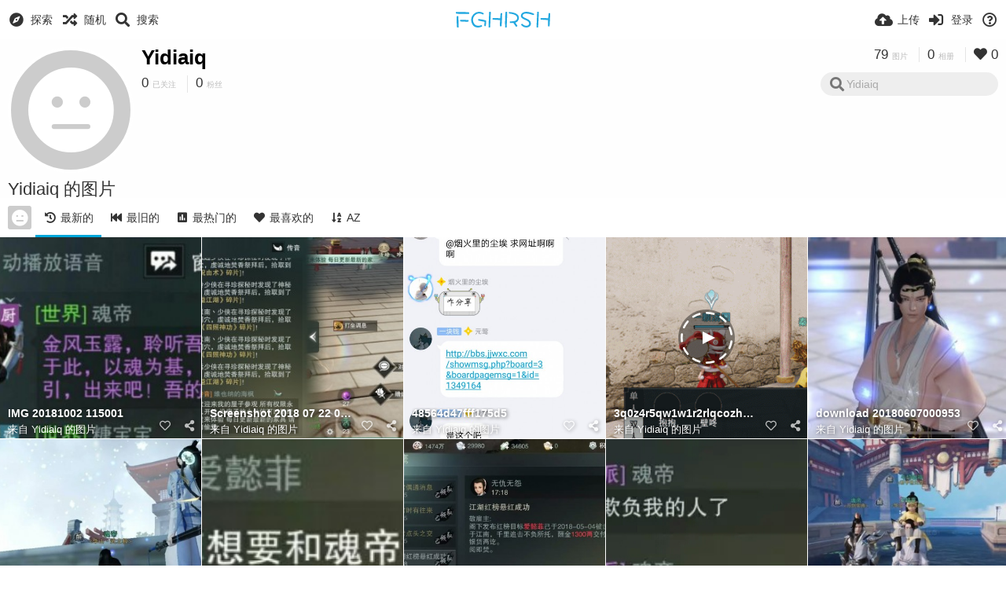

--- FILE ---
content_type: text/html; charset=utf-8
request_url: https://img.fghrsh.net/user/yidiaiq/?page=2&seek=2018-10-02+03%3A52%3A08.RlZZN
body_size: 54675
content:
<!DOCTYPE HTML>
<html xml:lang="zh" lang="zh" dir="ltr" class="device-nonmobile tone-light unsafe-blur-on" prefix="og: http://ogp.me/ns#">
<head>
        <!-- dns prefetch -->
    <link rel='dns-prefetch' href='//fp1.fghrsh.net' />
    <link rel='dns-prefetch' href='//xn--7rsr3b774a65b0xxw5wgyjikk.fghrsh.net' />
    <link rel='dns-prefetch' href='//hm.baidu.com' />
    <link rel='dns-prefetch' href='//www.googletagmanager.com' />
    <link rel='dns-prefetch' href='//www.google-analytics.com' />    <meta charset="utf-8">
    <meta name="apple-mobile-web-app-status-bar-style" content="black">
    <meta name="apple-mobile-web-app-capable" content="yes">
    <meta name="viewport" content="width=device-width, initial-scale=1">
    <meta name="theme-color" content="#FFFFFF">
            <meta name="description" content="Yidiaiq (yidiaiq) 在 FGHRSH 私家图床">
            <title>Yidiaiq (yidiaiq) - FGHRSH 私家图床 | 第 2 页</title>
    <meta name="generator" content="Chevereto 3">
<link rel="stylesheet" href="https://img.fghrsh.net/lib/Peafowl/peafowl.min.css?98dfc2877c9a29f77b733eb45a945358">
<link rel="stylesheet" href="https://img.fghrsh.net/app/themes/Peafowl/style.min.css?98dfc2877c9a29f77b733eb45a945358">

<link rel="stylesheet" href="https://img.fghrsh.net/lib/Peafowl/font-awesome-5/css/all.min.css?98dfc2877c9a29f77b733eb45a945358">
<script data-cfasync="false">document.documentElement.className+=" js";var devices=["phone","phablet","tablet","laptop","desktop","largescreen"],window_to_device=function(){for(var e=[480,768,992,1200,1880,2180],t=[],n="",d=document.documentElement.clientWidth||document.getElementsByTagName("body")[0].clientWidth||window.innerWidth,c=0;c<devices.length;++c)d>=e[c]&&t.push(devices[c]);for(0==t.length&&t.push(devices[0]),n=t[t.length-1],c=0;c<devices.length;++c)document.documentElement.className=document.documentElement.className.replace(devices[c],""),c==devices.length-1&&(document.documentElement.className+=" "+n),document.documentElement.className=document.documentElement.className.replace(/\s+/g," ");if("laptop"==n||"desktop"==n){var o=document.getElementById("pop-box-mask");null!==o&&o.parentNode.removeChild(o)}};window_to_device(),window.onresize=window_to_device;function jQueryLoaded(){!function(n,d){n.each(readyQ,function(d,e){n(e)}),n.each(bindReadyQ,function(e,i){n(d).bind("ready",i)})}(jQuery,document)}!function(n,d,e){function i(d,e){"ready"==d?n.bindReadyQ.push(e):n.readyQ.push(d)}n.readyQ=[],n.bindReadyQ=[];var u={ready:i,bind:i};n.$=n.jQuery=function(n){return n===d||void 0===n?u:void i(n)}}(window,document);
            </script>

    <link rel="shortcut icon" href="https://img.fghrsh.net/content/images/system/favicon_20160217061559.png">
    <link rel="icon" type="image/png" href="https://img.fghrsh.net/content/images/system/favicon_20160217061559.png" sizes="192x192">
    <link rel="apple-touch-icon" href="https://img.fghrsh.net/content/images/system/favicon_20160217061559.png" sizes="180x180">
        <meta property="og:type" content="profile" />
<meta property="og:url" content="https://img.fghrsh.net/user/yidiaiq/?page=2&amp;seek=2018-10-02+03%3A52%3A08.RlZZN" />
<meta property="og:title" content="Yidiaiq" />
<meta property="og:site_name" content="FGHRSH 私家图床" />
<meta property="og:description" content="Yidiaiq (yidiaiq) 在 FGHRSH 私家图床" />
<meta name="twitter:card" content="gallery">
<meta name="twitter:description" content="Yidiaiq (yidiaiq) 在 FGHRSH 私家图床">
<meta name="twitter:title" content="Yidiaiq (yidiaiq) | 第 2 页">
<meta name="twitter:site" content="@fghrsh">
<meta name="twitter:image0" content="https://fp1.fghrsh.net/2018/10/02/80fbdc77c4b9ade0020225e145123b79.md.jpg">
<meta name="twitter:image1" content="https://fp1.fghrsh.net/2018/07/22/e90bf2843542edd51a21265efa1b65e8.md.jpg">
<meta name="twitter:image2" content="https://fp1.fghrsh.net/2018/06/28/45c178ee238996de68cbe8b3f980d951.md.jpg">
<meta name="twitter:image3" content="https://fp1.fghrsh.net/2018/06/07/1d6df89d2641d08a8a49c3112e863931.md.gif">
                <style>
                    body.landing .top-bar::before {
    backdrop-filter: blur(3px);
    background-color: rgba(255,255,255,.1);
}

#home_after_cover {
	position: fixed;
	bottom: 0;
	width: 100%;
	color: #000;
}

#home_after_cover a {
	color: #000!important;
}

#home-cover-content h1 {
	color: #fff;
	text-shadow: 1px 1px 2px rgba(0,0,0,0.8),-1px -1px 2px rgba(0,0,0,0.8),1px -1px 2px rgba(0,0,0,0.8),-1px 1px 2px rgba(0,0,0,0.8)
}

#home-cover-content p {
	color: #000;
	text-shadow: 1px 1px rgba(255,255,255,0.8),-1px -1px rgba(254,208,254,0.8),-2px -2px rgba(254,208,254,0.8),2px 2px rgba(44,196,246,0.8),3px 3px rgba(44,196,246,0.8)
}                </style>
            <style>
a,
a.number-figures:hover, a.number-figures:hover *,
.input .icon--input-submit:hover, .input .icon--input-submit:focus, .input .icon--input-submit.focus,
.btn.default.outline, .pop-btn-text,
.top-bar .top-btn-text:hover:not(.btn), .top-bar .opened .top-btn-text:not(.btn),
.tone-light .top-bar .top-btn-text:hover:not(.btn), .tone-light .top-bar .opened .top-btn-text:not(.btn),
.tone-dark .top-bar .top-btn-text:hover:not(.btn), .tone-dark .top-bar .opened .top-btn-text:not(.btn),
.ios .top-bar .opened .top-btn-text:not(.btn),
.ios .top-bar .opened .top-btn-text:not(.top-btn-number),
.breadcrum-text a:hover,
.content-tabs li:hover a,
.upload-box-heading .icon,
.list-item-image-btn:hover span,
.content-listing-pagination a:hover,
.input-with-button button:focus, .input-with-button button:hover {
	color: #00A7DA;
}

.menu-box [role=button]:hover,
input:focus, textarea:focus, select:focus, input.search:focus, .input-focus,
.tone-dark input:focus, .tone-dark textarea:focus, .tone-dark select:focus, .tone-dark input.search:focus, .tone-dark .input-focus,
.btn.default.outline,
.btn.active,
.content-tabs li:hover, .content-tabs li.current, .content-tabs li.visited, .content-tabs li.visited:hover,
.content-tabs li.current,
.list-item:hover .list-item-avatar-cover,
input:focus, textarea:focus, select:focus, input.search:focus, .input-focus,
.tone-dark input:focus, .tone-dark textarea:focus, .tone-dark select:focus, .tone-dark input.search:focus, .tone-dark .input-focus,
.panel-thumb-list li.current,
.fancy-fieldset input:focus, .fancy-fieldset input:focus[type=text], .fancy-fieldset select:focus, .fancy-fieldset textarea:focus {
	border-color: #00A7DA;
}

.btn.active,
html:not(.phone) .pop-box-menu a:hover, .pop-box-menu a.focus,
.list-item-image-btn.liked,
.list-item-desc .user:hover {
	background-color: #00A7DA;
}

.pop-btn-text .arrow-down,
.top-bar .top-btn-text:hover .arrow-down, .top-bar .opened .arrow-down,
.ios .top-bar .opened .top-btn-text .arrow-down,
.header-content-breadcrum a:hover .arrow-down {
	border-top-color: #00A7DA;
}

.top-bar ul .pop-btn.current, .top-bar ul .top-btn-el.current {
	border-bottom-color: #00A7DA;
}

.header-content-breadcrum a:hover .arrow-right {
	border-left-color: #00A7DA;
}

</style>                <link rel="stylesheet" href="https://img.fghrsh.net/app/themes/Peafowl/custom_hooks/style.css?98dfc2877c9a29f77b733eb45a945358">
            
            <link rel="alternate" hreflang="x-default" href="https://img.fghrsh.net/user/yidiaiq/?page=2&seek=2018-10-02+03%3A52%3A08.RlZZN">
                <!-- Analytics -->
    <script async src="https://www.googletagmanager.com/gtag/js?id=G-66J6PGN4DW"></script>
    <script>window.dataLayer=window.dataLayer||[];function gtag(){dataLayer.push(arguments)}gtag('js',new Date());gtag('config','G-66J6PGN4DW');var _hmt=_hmt||[];(function(){var hm=document.createElement("script");hm.src="https://hm.baidu.com/hm.js?c0d8c745f9706a49186d24fb90043e6d";var s=document.getElementsByTagName("script")[0];s.parentNode.insertBefore(hm,s)})();</script>
        </head>

<body id="user" class="">
    <header id="top-bar" class="top-bar">
        <div class="content-width">
                        <div id="logo" class="top-bar-logo"><a href="https://img.fghrsh.net"><img src="https://img.fghrsh.net/content/images/system/logo_20160219153254.svg" alt="FGHRSH 私家图床"></a></div>

                            <ul class="top-bar-left float-left">
                    <li data-action="top-bar-menu-full" data-nav="mobile-menu" class="top-btn-el phone-show hidden">
                        <span class="top-btn-text"><span class="icon fas fa-bars"></span></span>
                    </li>
                                            <li id="top-bar-explore" data-nav="explore" class="phone-hide pop-keep-click pop-btn pop-btn-show">
                                                        <span class="top-btn-text"><span class="icon fas fa-compass"></span><span class="btn-text phone-hide phablet-hide">探索</span></span>
                            <div class="pop-box pbcols2 arrow-box arrow-box-top anchor-left">

                                <div class="pop-box-inner pop-box-menu pop-box-menucols">
                                                                            <div class="pop-box-label">发现</div>
                                        <ul>
                                            <li><a href="https://img.fghrsh.net/explore/recent"><span class="btn-icon fas fa-history"></span><span class="btn-text">最新</span></a></li><li><a href="https://img.fghrsh.net/explore/trending"><span class="btn-icon fas fa-poll"></span><span class="btn-text">热门</span></a></li><li><a href="https://img.fghrsh.net/explore/popular"><span class="btn-icon fas fa-heart"></span><span class="btn-text">最爱</span></a></li><li><a href="https://img.fghrsh.net/explore/animated"><span class="btn-icon fas fa-play"></span><span class="btn-text">动图</span></a></li>                                        </ul>
                                                                                                                <div class="pop-box-label phone-margin-top-20">分类</div>
                                        <ul>
                                            <li data-content="category" data-category-id=""><a data-content="category-name" data-link="category-url" href="https://img.fghrsh.net/explore">所有</a></li>
<li data-content="category" data-category-id="6"><a data-content="category-name" data-link="category-url" href="https://img.fghrsh.net/category/cosplay">CosPlay</a></li>
<li data-content="category" data-category-id="4"><a data-content="category-name" data-link="category-url" href="https://img.fghrsh.net/category/other">其他</a></li>
<li data-content="category" data-category-id="7"><a data-content="category-name" data-link="category-url" href="https://img.fghrsh.net/category/portray">写真</a></li>
<li data-content="category" data-category-id="2"><a data-content="category-name" data-link="category-url" href="https://img.fghrsh.net/category/acg">动漫</a></li>
<li data-content="category" data-category-id="10"><a data-content="category-name" data-link="category-url" href="https://img.fghrsh.net/category/link">外链</a></li>
<li data-content="category" data-category-id="9"><a data-content="category-name" data-link="category-url" href="https://img.fghrsh.net/category/movies">影视</a></li>
<li data-content="category" data-category-id="5"><a data-content="category-name" data-link="category-url" href="https://img.fghrsh.net/category/daily">日常</a></li>
<li data-content="category" data-category-id="11"><a data-content="category-name" data-link="category-url" href="https://img.fghrsh.net/category/unknow">未分类</a></li>
<li data-content="category" data-category-id="3"><a data-content="category-name" data-link="category-url" href="https://img.fghrsh.net/category/game">游戏</a></li>
<li data-content="category" data-category-id="8"><a data-content="category-name" data-link="category-url" href="https://img.fghrsh.net/category/emoticon">表情</a></li>
<li data-content="category" data-category-id="1"><a data-content="category-name" data-link="category-url" href="https://img.fghrsh.net/category/scenery">风景</a></li>
                                        </ul>
                                                                    </div>
                            </div>
                        </li>
                    
                                            <li id="top-bar-random" data-nav="random" class="top-btn-el">
                            <a href="https://img.fghrsh.net/?random"><span class="top-btn-text"><span class="icon fas fa-random"></span><span class="btn-text phone-hide phablet-hide">随机</span></span></a>
                        </li>
                    
                                            <li data-action="top-bar-search" data-nav="search" class="phone-hide pop-btn">
                            <span class="top-btn-text"><span class="icon fas fa-search"></span><span class="btn-text phone-hide phablet-hide">搜索</span></span>
                        </li>
                        <li data-action="top-bar-search-input" class="top-bar-search-input phone-hide pop-btn pop-keep-click hidden">
                            <div class="input-search">
                                <form action="https://img.fghrsh.net/search/images/" method="get">
                                    <input class="search" type="text" placeholder="搜索" autocomplete="off" spellcheck="false" name="q">
                                </form>
                                <span class="fas fa-search icon--search"></span><span class="icon--close fas fa-times" data-action="clear-search" title="关闭"></span><span class="icon--settings fas fa-caret-down" data-modal="form" data-target="advanced-search" title="高级搜索"></span>
                            </div>
                        </li>
                        <div class="hidden" data-modal="advanced-search">
                            <span class="modal-box-title">高级搜索</span>
                            <form action="https://img.fghrsh.net/search/images/" method="get" data-beforeunload="continue">
		<div class="input-label">
		<label for="as_q">搜索全部关键字内容</label>
		<input type="text" id="as_q" name="as_q" class="text-input" placeholder="按此格式码关键字: 风景 人物 摄影">
	</div>
		<div class="input-label">
		<label for="as_epq">精确搜索关键字（若关键字带空格请加双引号）</label>
		<input type="text" id="as_epq" name="as_epq" class="text-input" placeholder="按此格式码关键字: &quot;风景 人物&quot;">
	</div>
		<div class="input-label">
		<label for="as_eq">排除的关键字（若关键字带空格请加双引号）</label>
		<input type="text" id="as_eq" name="as_eq" class="text-input" placeholder="在关键字前加减号: -邓丽欣 -&quot;王 祖男&quot;">
	</div>
			<div class="c7 input-label">
		<label for="as_cat">分类</label>
		<select name="as_cat" id="as_cat" class="text-input">
		<option value="">所有</option>
		<option value="cosplay">CosPlay</option>
		<option value="other">其他</option>
		<option value="portray">写真</option>
		<option value="acg">动漫</option>
		<option value="link">外链</option>
		<option value="movies">影视</option>
		<option value="daily">日常</option>
		<option value="unknow">未分类</option>
		<option value="game">游戏</option>
		<option value="emoticon">表情</option>
		<option value="scenery">风景</option>
			</select>
	</div>
		</form>                        </div>
                                    </ul>
                        <ul class="top-bar-right float-right keep-visible">

                                                <li data-action="top-bar-upload" data-link="" data-nav="upload" class="top-btn-el phone-hide"  data-login-needed="true" >
                        <span class="top-btn-text"><span class="icon fas fa-cloud-upload-alt"></span><span class="btn-text phone-hide phablet-hide">上传</span></span>
                    </li>
                
                                    <li id="top-bar-signin" data-nav="signin" class="top-btn-el">
                        <a href="https://img.fghrsh.net/login" class="top-btn-text"><span class="icon fas fa-sign-in-alt"></span><span class="btn-text phone-hide phablet-hide">登录</span>
                        </a>
                    </li>
                                                                                                <li data-nav="about" class="phone-hide pop-btn pop-keep-click">
                            <span class="top-btn-text">
                                <span class="icon far fa-question-circle"></span><span class="btn-text phone-hide phablet-hide laptop-hide tablet-hide desktop-hide">关于</span>
                            </span>
                            <div class="pop-box arrow-box arrow-box-top anchor-right">
                                <div class="pop-box-inner pop-box-menu">
                                    <ul>
                                                                                <li class="with-icon"><a href="https://loli.la" rel="nofollow"><span class="btn-icon icon-arrow-up-right2"></span> 国际站</a></li>
                                                                                <li class="with-icon"><a href="https://img.fghrsh.net/page/api"><span class="btn-icon icon-console"></span> API 接口</a></li>
                                                                                <li class="with-icon"><a href="https://img.fghrsh.net/page/compress"><span class="btn-icon icon-resize-shrink"></span> 图片压缩</a></li>
                                                                                <li class="with-icon"><a href="https://img.fghrsh.net/page/traffice"><span class="btn-icon icon-bars"></span> 实时流量</a></li>
                                                                                <li class="with-icon"><a href="https://jq.qq.com/?_wv=1027&k=5EZu6YL" target="_blank"><span class="btn-icon icon-bubbles"></span> 交流群组</a></li>
                                                                                <li class="with-icon"><a href="https://img.fghrsh.net/page/tos"><span class="btn-icon icon-feather"></span> 服务条款</a></li>
                                                                                <li class="with-icon"><a href="https://mail.qq.com/cgi-bin/qm_share?t=qm_mailme&email=Hn96c3dwXnh5dmxtdjBwe2o" target="_blank"><span class="btn-icon icon-comment"></span> 联系我们</a></li>
                                                                                <li class="with-icon"><a href="https://img.fghrsh.net/page/about"><span class="btn-icon icon-info"></span> 关于本站</a></li>
                                                                            </ul>
                                </div>
                            </div>
                        </li>
                </ul>
        </div>
    </header>
    

<div class="content-width">

	<div id="user_after_top" class="ad-banner"> </div>
	<div id="top-user" class="top-user no-background">
		<div class="top-user-credentials">
			<a href="https://img.fghrsh.net/user/yidiaiq">
								<span class="user-image default-user-image"><span class="icon fas fa-meh"></span></span>
							</a>
			<h1><a href="https://img.fghrsh.net/user/yidiaiq">Yidiaiq</a></h1>
						<div class="user-meta"><span class="user-social-networks"></span></div>

						<div class="user-meta margin-bottom-5">
				<a class="number-figures display-inline-block margin-bottom-5" href="https://img.fghrsh.net/user/yidiaiq/following"><b data-text="following-count">0</b> <span>已关注</span></a>
				<a class="number-figures display-inline-block margin-bottom-5" href="https://img.fghrsh.net/user/yidiaiq/followers"><b data-text="followers-count">0</b> <span data-text="followers-label" data-label-single="粉丝" data-label-plural="粉丝">粉丝</span></a>
							</div>
			
			
		</div>

		<div class="header-content-right phone-float-none">
			<div class="text-align-right">
				<a class="number-figures" href="https://img.fghrsh.net/user/yidiaiq"><b data-text="image-count">79</b> <span data-text="image-label" data-label-single="图片" data-label-plural="图片">图片</span></a>
				<a class="number-figures" href="https://img.fghrsh.net/user/yidiaiq/albums"><b data-text="album-count">0</b> <span data-text="album-label" data-label-single="相册" data-label-plural="相册">相册</span></a>
								<a class="number-figures" href="https://img.fghrsh.net/user/yidiaiq/liked"><span class="icon fas fa-heart"></span> <b data-text="likes-count">0</b></a>
							</div>
			<div class="input-search">
				<form action="https://img.fghrsh.net/user/yidiaiq/search/">
					<input class="search two-icon-padding" type="text" placeholder="Yidiaiq" autocomplete="off" spellcheck="false" name="q">
				</form>
				<span class="fas fa-search icon--search"></span><span class="icon--close fas fa-times soft-hidden" data-action="clear-search"></span>
			</div>
					</div>
	</div>

	
	<div id="user_before_listing" class="ad-banner"> </div>
    <div class="header">
        <h1>
            <strong>Yidiaiq 的图片</strong>
        </h1>
    </div>

	<div class="header header-tabs follow-scroll">
				<a href="https://img.fghrsh.net/user/yidiaiq" class="user-image margin-right-5 float-left">
						<span class="user-image default-user-image margin-top-0"><span class="icon fas fa-meh"></span></span>
					</a>
		
    <div class="phone-display-inline-block phablet-display-inline-block hidden tab-menu current" data-action="tab-menu">
    <span class="btn-icon fas fa-history" data-content="tab-icon"></span><span class="btn-text" data-content="current-tab-label">最新的</span><span class="btn-icon fas fa-angle-down --show"></span><span class="btn-icon fas fa-angle-up --hide"></span>
</div><ul class="content-tabs phone-hide phablet-hide">
	<li class="current"><a id="list-most-recent-link" data-tab="list-most-recent" href="https://img.fghrsh.net/user/yidiaiq/?list=images&sort=date_desc&page=1"><span class="btn-icon fas fa-history"></span><span class="btn-text">最新的</span></a></li>
<li class=""><a id="list-most-oldest-link" data-tab="list-most-oldest" href="https://img.fghrsh.net/user/yidiaiq/?list=images&sort=date_asc&page=1"><span class="btn-icon fas fa-fast-backward"></span><span class="btn-text">最旧的</span></a></li>
<li class=""><a id="list-most-viewed-link" data-tab="list-most-viewed" href="https://img.fghrsh.net/user/yidiaiq/?list=images&sort=views_desc&page=1"><span class="btn-icon fas fa-poll"></span><span class="btn-text">最热门的</span></a></li>
<li class=""><a id="list-most-liked-link" data-tab="list-most-liked" href="https://img.fghrsh.net/user/yidiaiq/?list=images&sort=likes_desc&page=1"><span class="btn-icon fas fa-heart"></span><span class="btn-text">最喜欢的</span></a></li>
<li class=""><a id="list-image-az-asc-link" data-tab="list-image-az-asc" href="https://img.fghrsh.net/user/yidiaiq/?list=images&sort=title_asc&page=1"><span class="btn-icon fas fa-sort-alpha-down"></span><span class="btn-text">AZ</span></a></li>
</ul>
		
    </div>

	<div id="content-listing-tabs" class="tabbed-listing">
      <div id="tabbed-content-group">
                  <div id="list-most-recent" class="tabbed-content content-listing visible list-images" data-action="list" data-list="images" data-params="list=images&sort=date_desc&page=1" data-params-hidden="userid=LjeU&from=user">
                            <div class="pad-content-listing"><div class="list-item c8 gutter-margin-right-bottom" data-flag="safe" data-id="RlZZN" data-album-id="" data-type="image" data-size="176127" data-liked="0" data-description="" data-title="IMG 20181002 115001" data-category-id="3"  data-privacy="public" data-url-short="https://img.fghrsh.net/image/RlZZN" data-thumb="https://fp1.fghrsh.net/2018/10/02/80fbdc77c4b9ade0020225e145123b79.th.jpg" data-object='%7B%22id_encoded%22%3A%22RlZZN%22%2C%22image%22%3A%7B%22filename%22%3A%2280fbdc77c4b9ade0020225e145123b79.jpg%22%2C%22name%22%3A%2280fbdc77c4b9ade0020225e145123b79%22%2C%22mime%22%3A%22image%5C%2Fjpeg%22%2C%22extension%22%3A%22jpg%22%2C%22url%22%3A%22https%3A%5C%2F%5C%2Ffp1.fghrsh.net%5C%2F2018%5C%2F10%5C%2F02%5C%2F80fbdc77c4b9ade0020225e145123b79.jpg%22%2C%22size%22%3A%22176127%22%7D%2C%22medium%22%3A%7B%22filename%22%3A%2280fbdc77c4b9ade0020225e145123b79.md.jpg%22%2C%22name%22%3A%2280fbdc77c4b9ade0020225e145123b79.md%22%2C%22mime%22%3A%22image%5C%2Fjpeg%22%2C%22extension%22%3A%22jpg%22%2C%22url%22%3A%22https%3A%5C%2F%5C%2Ffp1.fghrsh.net%5C%2F2018%5C%2F10%5C%2F02%5C%2F80fbdc77c4b9ade0020225e145123b79.md.jpg%22%2C%22size%22%3A%2229878%22%7D%2C%22thumb%22%3A%7B%22filename%22%3A%2280fbdc77c4b9ade0020225e145123b79.th.jpg%22%2C%22name%22%3A%2280fbdc77c4b9ade0020225e145123b79.th%22%2C%22mime%22%3A%22image%5C%2Fjpeg%22%2C%22extension%22%3A%22jpg%22%2C%22url%22%3A%22https%3A%5C%2F%5C%2Ffp1.fghrsh.net%5C%2F2018%5C%2F10%5C%2F02%5C%2F80fbdc77c4b9ade0020225e145123b79.th.jpg%22%2C%22size%22%3A%229156%22%7D%2C%22name%22%3A%2280fbdc77c4b9ade0020225e145123b79%22%2C%22title%22%3A%22IMG%2020181002%20115001%22%2C%22display_url%22%3A%22https%3A%5C%2F%5C%2Ffp1.fghrsh.net%5C%2F2018%5C%2F10%5C%2F02%5C%2F80fbdc77c4b9ade0020225e145123b79.md.jpg%22%2C%22extension%22%3A%22jpg%22%2C%22filename%22%3A%2280fbdc77c4b9ade0020225e145123b79.jpg%22%2C%22height%22%3A%22357%22%2C%22how_long_ago%22%3A%227%20%5Cu5e74%20%5Cu524d%22%2C%22size_formatted%22%3A%22176.1%20KB%22%2C%22url%22%3A%22https%3A%5C%2F%5C%2Ffp1.fghrsh.net%5C%2F2018%5C%2F10%5C%2F02%5C%2F80fbdc77c4b9ade0020225e145123b79.jpg%22%2C%22url_viewer%22%3A%22https%3A%5C%2F%5C%2Fimg.fghrsh.net%5C%2Fimage%5C%2FRlZZN%22%2C%22url_short%22%3A%22https%3A%5C%2F%5C%2Fimg.fghrsh.net%5C%2Fimage%5C%2FRlZZN%22%2C%22width%22%3A%22814%22%2C%22is_360%22%3A%220%22%2C%22user%22%3A%7B%22avatar%22%3A%22%22%2C%22url%22%3A%22https%3A%5C%2F%5C%2Fimg.fghrsh.net%5C%2Fuser%5C%2Fyidiaiq%22%2C%22username%22%3A%22yidiaiq%22%2C%22name_short_html%22%3A%22Yidiaiq%22%7D%7D'>
	<div class="list-item-image fixed-size">
		<a href="https://img.fghrsh.net/image/RlZZN" class="image-container --media">
			
			<img src="https://fp1.fghrsh.net/2018/10/02/80fbdc77c4b9ade0020225e145123b79.md.jpg" alt="80fbdc77c4b9ade0020225e145123b79.jpg" width="500" height="219">
		</a>
		
		
		<div class="list-item-privacy list-item-image-tools --top --left">
    <div class="btn-lock fas fa-eye-slash"></div>
</div>
		
	</div>
	<div class="list-item-desc">
	<div class="list-item-desc-title">
        <a href="https://img.fghrsh.net/image/RlZZN" class="list-item-desc-title-link" data-text="image-title-truncated" data-content="image-link" title="IMG 20181002 115001">IMG 20181002 115001</a>
        <div class="list-item-from font-size-small">来自 <a href="https://img.fghrsh.net/user/yidiaiq" data-text="album-name" data-content="album-link">Yidiaiq 的图片</a></div>
	</div>
</div>
<div class="list-item-image-tools --bottom --right">
    <div class="list-item-share" data-action="share">
	<span class="btn-icon btn-share fas fa-share-alt"></span>
</div>
    <div class="list-item-like" data-action="like">
	<span class="btn-icon btn-like btn-liked fas fa-heart"></span>
	<span class="btn-icon btn-like btn-unliked far fa-heart"></span>
</div>
</div>
</div><div class="list-item c8 gutter-margin-right-bottom" data-flag="safe" data-id="RDTkK" data-album-id="" data-type="image" data-size="1295261" data-liked="0" data-description="" data-title="Screenshot 2018 07 22 00 59 58" data-category-id="3"  data-privacy="public" data-url-short="https://img.fghrsh.net/image/RDTkK" data-thumb="https://fp1.fghrsh.net/2018/07/22/e90bf2843542edd51a21265efa1b65e8.th.jpg" data-object='%7B%22id_encoded%22%3A%22RDTkK%22%2C%22image%22%3A%7B%22filename%22%3A%22e90bf2843542edd51a21265efa1b65e8.jpg%22%2C%22name%22%3A%22e90bf2843542edd51a21265efa1b65e8%22%2C%22mime%22%3A%22image%5C%2Fjpeg%22%2C%22extension%22%3A%22jpg%22%2C%22url%22%3A%22https%3A%5C%2F%5C%2Ffp1.fghrsh.net%5C%2F2018%5C%2F07%5C%2F22%5C%2Fe90bf2843542edd51a21265efa1b65e8.jpg%22%2C%22size%22%3A%221295261%22%7D%2C%22medium%22%3A%7B%22filename%22%3A%22e90bf2843542edd51a21265efa1b65e8.md.jpg%22%2C%22name%22%3A%22e90bf2843542edd51a21265efa1b65e8.md%22%2C%22mime%22%3A%22image%5C%2Fjpeg%22%2C%22extension%22%3A%22jpg%22%2C%22url%22%3A%22https%3A%5C%2F%5C%2Ffp1.fghrsh.net%5C%2F2018%5C%2F07%5C%2F22%5C%2Fe90bf2843542edd51a21265efa1b65e8.md.jpg%22%2C%22size%22%3A%2251458%22%7D%2C%22thumb%22%3A%7B%22filename%22%3A%22e90bf2843542edd51a21265efa1b65e8.th.jpg%22%2C%22name%22%3A%22e90bf2843542edd51a21265efa1b65e8.th%22%2C%22mime%22%3A%22image%5C%2Fjpeg%22%2C%22extension%22%3A%22jpg%22%2C%22url%22%3A%22https%3A%5C%2F%5C%2Ffp1.fghrsh.net%5C%2F2018%5C%2F07%5C%2F22%5C%2Fe90bf2843542edd51a21265efa1b65e8.th.jpg%22%2C%22size%22%3A%2211183%22%7D%2C%22name%22%3A%22e90bf2843542edd51a21265efa1b65e8%22%2C%22title%22%3A%22Screenshot%202018%2007%2022%2000%2059%2058%22%2C%22display_url%22%3A%22https%3A%5C%2F%5C%2Ffp1.fghrsh.net%5C%2F2018%5C%2F07%5C%2F22%5C%2Fe90bf2843542edd51a21265efa1b65e8.md.jpg%22%2C%22extension%22%3A%22jpg%22%2C%22filename%22%3A%22e90bf2843542edd51a21265efa1b65e8.jpg%22%2C%22height%22%3A%221080%22%2C%22how_long_ago%22%3A%227%20%5Cu5e74%20%5Cu524d%22%2C%22size_formatted%22%3A%221.3%20MB%22%2C%22url%22%3A%22https%3A%5C%2F%5C%2Ffp1.fghrsh.net%5C%2F2018%5C%2F07%5C%2F22%5C%2Fe90bf2843542edd51a21265efa1b65e8.jpg%22%2C%22url_viewer%22%3A%22https%3A%5C%2F%5C%2Fimg.fghrsh.net%5C%2Fimage%5C%2FRDTkK%22%2C%22url_short%22%3A%22https%3A%5C%2F%5C%2Fimg.fghrsh.net%5C%2Fimage%5C%2FRDTkK%22%2C%22width%22%3A%221920%22%2C%22is_360%22%3A%220%22%2C%22user%22%3A%7B%22avatar%22%3A%22%22%2C%22url%22%3A%22https%3A%5C%2F%5C%2Fimg.fghrsh.net%5C%2Fuser%5C%2Fyidiaiq%22%2C%22username%22%3A%22yidiaiq%22%2C%22name_short_html%22%3A%22Yidiaiq%22%7D%7D'>
	<div class="list-item-image fixed-size">
		<a href="https://img.fghrsh.net/image/RDTkK" class="image-container --media">
			
			<img src="https://fp1.fghrsh.net/2018/07/22/e90bf2843542edd51a21265efa1b65e8.md.jpg" alt="e90bf2843542edd51a21265efa1b65e8.jpg" width="500" height="281">
		</a>
		
		
		<div class="list-item-privacy list-item-image-tools --top --left">
    <div class="btn-lock fas fa-eye-slash"></div>
</div>
		
	</div>
	<div class="list-item-desc">
	<div class="list-item-desc-title">
        <a href="https://img.fghrsh.net/image/RDTkK" class="list-item-desc-title-link" data-text="image-title-truncated" data-content="image-link" title="Screenshot 2018 07 22 00 59 58">Screenshot 2018 07 22 00 59 58</a>
        <div class="list-item-from font-size-small">来自 <a href="https://img.fghrsh.net/user/yidiaiq" data-text="album-name" data-content="album-link">Yidiaiq 的图片</a></div>
	</div>
</div>
<div class="list-item-image-tools --bottom --right">
    <div class="list-item-share" data-action="share">
	<span class="btn-icon btn-share fas fa-share-alt"></span>
</div>
    <div class="list-item-like" data-action="like">
	<span class="btn-icon btn-like btn-liked fas fa-heart"></span>
	<span class="btn-icon btn-like btn-unliked far fa-heart"></span>
</div>
</div>
</div><div class="list-item c8 gutter-margin-right-bottom" data-flag="safe" data-id="RJ2BG" data-album-id="" data-type="image" data-size="114486" data-liked="0" data-description="" data-title="48564d47fff175d5" data-category-id="4"  data-privacy="public" data-url-short="https://img.fghrsh.net/image/RJ2BG" data-thumb="https://fp1.fghrsh.net/2018/06/28/45c178ee238996de68cbe8b3f980d951.th.jpg" data-object='%7B%22id_encoded%22%3A%22RJ2BG%22%2C%22image%22%3A%7B%22filename%22%3A%2245c178ee238996de68cbe8b3f980d951.jpg%22%2C%22name%22%3A%2245c178ee238996de68cbe8b3f980d951%22%2C%22mime%22%3A%22image%5C%2Fjpeg%22%2C%22extension%22%3A%22jpg%22%2C%22url%22%3A%22https%3A%5C%2F%5C%2Ffp1.fghrsh.net%5C%2F2018%5C%2F06%5C%2F28%5C%2F45c178ee238996de68cbe8b3f980d951.jpg%22%2C%22size%22%3A%22114486%22%7D%2C%22medium%22%3A%7B%22filename%22%3A%2245c178ee238996de68cbe8b3f980d951.md.jpg%22%2C%22name%22%3A%2245c178ee238996de68cbe8b3f980d951.md%22%2C%22mime%22%3A%22image%5C%2Fjpeg%22%2C%22extension%22%3A%22jpg%22%2C%22url%22%3A%22https%3A%5C%2F%5C%2Ffp1.fghrsh.net%5C%2F2018%5C%2F06%5C%2F28%5C%2F45c178ee238996de68cbe8b3f980d951.md.jpg%22%2C%22size%22%3A%2267069%22%7D%2C%22thumb%22%3A%7B%22filename%22%3A%2245c178ee238996de68cbe8b3f980d951.th.jpg%22%2C%22name%22%3A%2245c178ee238996de68cbe8b3f980d951.th%22%2C%22mime%22%3A%22image%5C%2Fjpeg%22%2C%22extension%22%3A%22jpg%22%2C%22url%22%3A%22https%3A%5C%2F%5C%2Ffp1.fghrsh.net%5C%2F2018%5C%2F06%5C%2F28%5C%2F45c178ee238996de68cbe8b3f980d951.th.jpg%22%2C%22size%22%3A%226272%22%7D%2C%22name%22%3A%2245c178ee238996de68cbe8b3f980d951%22%2C%22title%22%3A%2248564d47fff175d5%22%2C%22display_url%22%3A%22https%3A%5C%2F%5C%2Ffp1.fghrsh.net%5C%2F2018%5C%2F06%5C%2F28%5C%2F45c178ee238996de68cbe8b3f980d951.md.jpg%22%2C%22extension%22%3A%22jpg%22%2C%22filename%22%3A%2245c178ee238996de68cbe8b3f980d951.jpg%22%2C%22height%22%3A%221812%22%2C%22how_long_ago%22%3A%227%20%5Cu5e74%20%5Cu524d%22%2C%22size_formatted%22%3A%22114.5%20KB%22%2C%22url%22%3A%22https%3A%5C%2F%5C%2Ffp1.fghrsh.net%5C%2F2018%5C%2F06%5C%2F28%5C%2F45c178ee238996de68cbe8b3f980d951.jpg%22%2C%22url_viewer%22%3A%22https%3A%5C%2F%5C%2Fimg.fghrsh.net%5C%2Fimage%5C%2FRJ2BG%22%2C%22url_short%22%3A%22https%3A%5C%2F%5C%2Fimg.fghrsh.net%5C%2Fimage%5C%2FRJ2BG%22%2C%22width%22%3A%221019%22%2C%22is_360%22%3A%220%22%2C%22user%22%3A%7B%22avatar%22%3A%22%22%2C%22url%22%3A%22https%3A%5C%2F%5C%2Fimg.fghrsh.net%5C%2Fuser%5C%2Fyidiaiq%22%2C%22username%22%3A%22yidiaiq%22%2C%22name_short_html%22%3A%22Yidiaiq%22%7D%7D'>
	<div class="list-item-image fixed-size">
		<a href="https://img.fghrsh.net/image/RJ2BG" class="image-container --media">
			
			<img src="https://fp1.fghrsh.net/2018/06/28/45c178ee238996de68cbe8b3f980d951.md.jpg" alt="45c178ee238996de68cbe8b3f980d951.jpg" width="500" height="889">
		</a>
		
		
		<div class="list-item-privacy list-item-image-tools --top --left">
    <div class="btn-lock fas fa-eye-slash"></div>
</div>
		
	</div>
	<div class="list-item-desc">
	<div class="list-item-desc-title">
        <a href="https://img.fghrsh.net/image/RJ2BG" class="list-item-desc-title-link" data-text="image-title-truncated" data-content="image-link" title="48564d47fff175d5">48564d47fff175d5</a>
        <div class="list-item-from font-size-small">来自 <a href="https://img.fghrsh.net/user/yidiaiq" data-text="album-name" data-content="album-link">Yidiaiq 的图片</a></div>
	</div>
</div>
<div class="list-item-image-tools --bottom --right">
    <div class="list-item-share" data-action="share">
	<span class="btn-icon btn-share fas fa-share-alt"></span>
</div>
    <div class="list-item-like" data-action="like">
	<span class="btn-icon btn-like btn-liked fas fa-heart"></span>
	<span class="btn-icon btn-like btn-unliked far fa-heart"></span>
</div>
</div>
</div><div class="list-item c8 gutter-margin-right-bottom" data-flag="safe" data-id="jUfmP" data-album-id="" data-type="image" data-size="5754377" data-liked="0" data-description="" data-title="3q0z4r5qw1w1r2rlqcozho0p2" data-category-id="3"  data-privacy="public" data-url-short="https://img.fghrsh.net/image/jUfmP" data-thumb="https://fp1.fghrsh.net/2018/06/07/1d6df89d2641d08a8a49c3112e863931.th.gif" data-object='%7B%22id_encoded%22%3A%22jUfmP%22%2C%22image%22%3A%7B%22filename%22%3A%221d6df89d2641d08a8a49c3112e863931.gif%22%2C%22name%22%3A%221d6df89d2641d08a8a49c3112e863931%22%2C%22mime%22%3A%22image%5C%2Fgif%22%2C%22extension%22%3A%22gif%22%2C%22url%22%3A%22https%3A%5C%2F%5C%2Ffp1.fghrsh.net%5C%2F2018%5C%2F06%5C%2F07%5C%2F1d6df89d2641d08a8a49c3112e863931.gif%22%2C%22size%22%3A%225754377%22%7D%2C%22medium%22%3A%7B%22filename%22%3A%221d6df89d2641d08a8a49c3112e863931.md.gif%22%2C%22name%22%3A%221d6df89d2641d08a8a49c3112e863931.md%22%2C%22mime%22%3A%22image%5C%2Fgif%22%2C%22extension%22%3A%22gif%22%2C%22url%22%3A%22https%3A%5C%2F%5C%2Ffp1.fghrsh.net%5C%2F2018%5C%2F06%5C%2F07%5C%2F1d6df89d2641d08a8a49c3112e863931.md.gif%22%2C%22size%22%3A%2270097%22%7D%2C%22thumb%22%3A%7B%22filename%22%3A%221d6df89d2641d08a8a49c3112e863931.th.gif%22%2C%22name%22%3A%221d6df89d2641d08a8a49c3112e863931.th%22%2C%22mime%22%3A%22image%5C%2Fgif%22%2C%22extension%22%3A%22gif%22%2C%22url%22%3A%22https%3A%5C%2F%5C%2Ffp1.fghrsh.net%5C%2F2018%5C%2F06%5C%2F07%5C%2F1d6df89d2641d08a8a49c3112e863931.th.gif%22%2C%22size%22%3A%2213145%22%7D%2C%22name%22%3A%221d6df89d2641d08a8a49c3112e863931%22%2C%22title%22%3A%223q0z4r5qw1w1r2rlqcozho0p2%22%2C%22display_url%22%3A%22https%3A%5C%2F%5C%2Ffp1.fghrsh.net%5C%2F2018%5C%2F06%5C%2F07%5C%2F1d6df89d2641d08a8a49c3112e863931.md.gif%22%2C%22extension%22%3A%22gif%22%2C%22filename%22%3A%221d6df89d2641d08a8a49c3112e863931.gif%22%2C%22height%22%3A%22302%22%2C%22how_long_ago%22%3A%227%20%5Cu5e74%20%5Cu524d%22%2C%22size_formatted%22%3A%225.8%20MB%22%2C%22url%22%3A%22https%3A%5C%2F%5C%2Ffp1.fghrsh.net%5C%2F2018%5C%2F06%5C%2F07%5C%2F1d6df89d2641d08a8a49c3112e863931.gif%22%2C%22url_viewer%22%3A%22https%3A%5C%2F%5C%2Fimg.fghrsh.net%5C%2Fimage%5C%2FjUfmP%22%2C%22url_short%22%3A%22https%3A%5C%2F%5C%2Fimg.fghrsh.net%5C%2Fimage%5C%2FjUfmP%22%2C%22width%22%3A%22487%22%2C%22is_360%22%3A%220%22%2C%22user%22%3A%7B%22avatar%22%3A%22%22%2C%22url%22%3A%22https%3A%5C%2F%5C%2Fimg.fghrsh.net%5C%2Fuser%5C%2Fyidiaiq%22%2C%22username%22%3A%22yidiaiq%22%2C%22name_short_html%22%3A%22Yidiaiq%22%7D%7D'>
	<div class="list-item-image fixed-size">
		<a href="https://img.fghrsh.net/image/jUfmP" class="image-container --media">
			
			<img src="https://fp1.fghrsh.net/2018/06/07/1d6df89d2641d08a8a49c3112e863931.md.gif" alt="1d6df89d2641d08a8a49c3112e863931.gif" width="500" height="310">
		</a>
		
		
		<div class="list-item-privacy list-item-image-tools --top --left">
    <div class="btn-lock fas fa-eye-slash"></div>
</div>
		<div class="list-item-play-gif" data-action="load-image"><div></div><span></span><i></i></div>
	</div>
	<div class="list-item-desc">
	<div class="list-item-desc-title">
        <a href="https://img.fghrsh.net/image/jUfmP" class="list-item-desc-title-link" data-text="image-title-truncated" data-content="image-link" title="3q0z4r5qw1w1r2rlqcozho0p2">3q0z4r5qw1w1r2rlqcozho0p2</a>
        <div class="list-item-from font-size-small">来自 <a href="https://img.fghrsh.net/user/yidiaiq" data-text="album-name" data-content="album-link">Yidiaiq 的图片</a></div>
	</div>
</div>
<div class="list-item-image-tools --bottom --right">
    <div class="list-item-share" data-action="share">
	<span class="btn-icon btn-share fas fa-share-alt"></span>
</div>
    <div class="list-item-like" data-action="like">
	<span class="btn-icon btn-like btn-liked fas fa-heart"></span>
	<span class="btn-icon btn-like btn-unliked far fa-heart"></span>
</div>
</div>
</div><div class="list-item c8 gutter-margin-right-bottom" data-flag="safe" data-id="jUFIn" data-album-id="" data-type="image" data-size="875570" data-liked="0" data-description="" data-title="download 20180607000953" data-category-id="3"  data-privacy="public" data-url-short="https://img.fghrsh.net/image/jUFIn" data-thumb="https://fp1.fghrsh.net/2018/06/07/89f96cea4e504163213c348957afd706.th.jpg" data-object='%7B%22id_encoded%22%3A%22jUFIn%22%2C%22image%22%3A%7B%22filename%22%3A%2289f96cea4e504163213c348957afd706.jpg%22%2C%22name%22%3A%2289f96cea4e504163213c348957afd706%22%2C%22mime%22%3A%22image%5C%2Fjpeg%22%2C%22extension%22%3A%22jpg%22%2C%22url%22%3A%22https%3A%5C%2F%5C%2Ffp1.fghrsh.net%5C%2F2018%5C%2F06%5C%2F07%5C%2F89f96cea4e504163213c348957afd706.jpg%22%2C%22size%22%3A%22875570%22%7D%2C%22medium%22%3A%7B%22filename%22%3A%2289f96cea4e504163213c348957afd706.md.jpg%22%2C%22name%22%3A%2289f96cea4e504163213c348957afd706.md%22%2C%22mime%22%3A%22image%5C%2Fjpeg%22%2C%22extension%22%3A%22jpg%22%2C%22url%22%3A%22https%3A%5C%2F%5C%2Ffp1.fghrsh.net%5C%2F2018%5C%2F06%5C%2F07%5C%2F89f96cea4e504163213c348957afd706.md.jpg%22%2C%22size%22%3A%2223655%22%7D%2C%22thumb%22%3A%7B%22filename%22%3A%2289f96cea4e504163213c348957afd706.th.jpg%22%2C%22name%22%3A%2289f96cea4e504163213c348957afd706.th%22%2C%22mime%22%3A%22image%5C%2Fjpeg%22%2C%22extension%22%3A%22jpg%22%2C%22url%22%3A%22https%3A%5C%2F%5C%2Ffp1.fghrsh.net%5C%2F2018%5C%2F06%5C%2F07%5C%2F89f96cea4e504163213c348957afd706.th.jpg%22%2C%22size%22%3A%228212%22%7D%2C%22name%22%3A%2289f96cea4e504163213c348957afd706%22%2C%22title%22%3A%22download%2020180607000953%22%2C%22display_url%22%3A%22https%3A%5C%2F%5C%2Ffp1.fghrsh.net%5C%2F2018%5C%2F06%5C%2F07%5C%2F89f96cea4e504163213c348957afd706.md.jpg%22%2C%22extension%22%3A%22jpg%22%2C%22filename%22%3A%2289f96cea4e504163213c348957afd706.jpg%22%2C%22height%22%3A%221080%22%2C%22how_long_ago%22%3A%227%20%5Cu5e74%20%5Cu524d%22%2C%22size_formatted%22%3A%22875.6%20KB%22%2C%22url%22%3A%22https%3A%5C%2F%5C%2Ffp1.fghrsh.net%5C%2F2018%5C%2F06%5C%2F07%5C%2F89f96cea4e504163213c348957afd706.jpg%22%2C%22url_viewer%22%3A%22https%3A%5C%2F%5C%2Fimg.fghrsh.net%5C%2Fimage%5C%2FjUFIn%22%2C%22url_short%22%3A%22https%3A%5C%2F%5C%2Fimg.fghrsh.net%5C%2Fimage%5C%2FjUFIn%22%2C%22width%22%3A%222339%22%2C%22is_360%22%3A%220%22%2C%22user%22%3A%7B%22avatar%22%3A%22%22%2C%22url%22%3A%22https%3A%5C%2F%5C%2Fimg.fghrsh.net%5C%2Fuser%5C%2Fyidiaiq%22%2C%22username%22%3A%22yidiaiq%22%2C%22name_short_html%22%3A%22Yidiaiq%22%7D%7D'>
	<div class="list-item-image fixed-size">
		<a href="https://img.fghrsh.net/image/jUFIn" class="image-container --media">
			
			<img src="https://fp1.fghrsh.net/2018/06/07/89f96cea4e504163213c348957afd706.md.jpg" alt="89f96cea4e504163213c348957afd706.jpg" width="500" height="231">
		</a>
		
		
		<div class="list-item-privacy list-item-image-tools --top --left">
    <div class="btn-lock fas fa-eye-slash"></div>
</div>
		
	</div>
	<div class="list-item-desc">
	<div class="list-item-desc-title">
        <a href="https://img.fghrsh.net/image/jUFIn" class="list-item-desc-title-link" data-text="image-title-truncated" data-content="image-link" title="download 20180607000953">download 20180607000953</a>
        <div class="list-item-from font-size-small">来自 <a href="https://img.fghrsh.net/user/yidiaiq" data-text="album-name" data-content="album-link">Yidiaiq 的图片</a></div>
	</div>
</div>
<div class="list-item-image-tools --bottom --right">
    <div class="list-item-share" data-action="share">
	<span class="btn-icon btn-share fas fa-share-alt"></span>
</div>
    <div class="list-item-like" data-action="like">
	<span class="btn-icon btn-like btn-liked fas fa-heart"></span>
	<span class="btn-icon btn-like btn-unliked far fa-heart"></span>
</div>
</div>
</div><div class="list-item c8 gutter-margin-right-bottom" data-flag="safe" data-id="jUAqV" data-album-id="" data-type="image" data-size="543549" data-liked="0" data-description="" data-title="download 20180607001011" data-category-id="3"  data-privacy="public" data-url-short="https://img.fghrsh.net/image/jUAqV" data-thumb="https://fp1.fghrsh.net/2018/06/07/a2a387793c113e854ccdd9c1d0dcfb44.th.jpg" data-object='%7B%22id_encoded%22%3A%22jUAqV%22%2C%22image%22%3A%7B%22filename%22%3A%22a2a387793c113e854ccdd9c1d0dcfb44.jpg%22%2C%22name%22%3A%22a2a387793c113e854ccdd9c1d0dcfb44%22%2C%22mime%22%3A%22image%5C%2Fjpeg%22%2C%22extension%22%3A%22jpg%22%2C%22url%22%3A%22https%3A%5C%2F%5C%2Ffp1.fghrsh.net%5C%2F2018%5C%2F06%5C%2F07%5C%2Fa2a387793c113e854ccdd9c1d0dcfb44.jpg%22%2C%22size%22%3A%22543549%22%7D%2C%22medium%22%3A%7B%22filename%22%3A%22a2a387793c113e854ccdd9c1d0dcfb44.md.jpg%22%2C%22name%22%3A%22a2a387793c113e854ccdd9c1d0dcfb44.md%22%2C%22mime%22%3A%22image%5C%2Fjpeg%22%2C%22extension%22%3A%22jpg%22%2C%22url%22%3A%22https%3A%5C%2F%5C%2Ffp1.fghrsh.net%5C%2F2018%5C%2F06%5C%2F07%5C%2Fa2a387793c113e854ccdd9c1d0dcfb44.md.jpg%22%2C%22size%22%3A%2239610%22%7D%2C%22thumb%22%3A%7B%22filename%22%3A%22a2a387793c113e854ccdd9c1d0dcfb44.th.jpg%22%2C%22name%22%3A%22a2a387793c113e854ccdd9c1d0dcfb44.th%22%2C%22mime%22%3A%22image%5C%2Fjpeg%22%2C%22extension%22%3A%22jpg%22%2C%22url%22%3A%22https%3A%5C%2F%5C%2Ffp1.fghrsh.net%5C%2F2018%5C%2F06%5C%2F07%5C%2Fa2a387793c113e854ccdd9c1d0dcfb44.th.jpg%22%2C%22size%22%3A%229148%22%7D%2C%22name%22%3A%22a2a387793c113e854ccdd9c1d0dcfb44%22%2C%22title%22%3A%22download%2020180607001011%22%2C%22display_url%22%3A%22https%3A%5C%2F%5C%2Ffp1.fghrsh.net%5C%2F2018%5C%2F06%5C%2F07%5C%2Fa2a387793c113e854ccdd9c1d0dcfb44.md.jpg%22%2C%22extension%22%3A%22jpg%22%2C%22filename%22%3A%22a2a387793c113e854ccdd9c1d0dcfb44.jpg%22%2C%22height%22%3A%22852%22%2C%22how_long_ago%22%3A%227%20%5Cu5e74%20%5Cu524d%22%2C%22size_formatted%22%3A%22543.5%20KB%22%2C%22url%22%3A%22https%3A%5C%2F%5C%2Ffp1.fghrsh.net%5C%2F2018%5C%2F06%5C%2F07%5C%2Fa2a387793c113e854ccdd9c1d0dcfb44.jpg%22%2C%22url_viewer%22%3A%22https%3A%5C%2F%5C%2Fimg.fghrsh.net%5C%2Fimage%5C%2FjUAqV%22%2C%22url_short%22%3A%22https%3A%5C%2F%5C%2Fimg.fghrsh.net%5C%2Fimage%5C%2FjUAqV%22%2C%22width%22%3A%221336%22%2C%22is_360%22%3A%220%22%2C%22user%22%3A%7B%22avatar%22%3A%22%22%2C%22url%22%3A%22https%3A%5C%2F%5C%2Fimg.fghrsh.net%5C%2Fuser%5C%2Fyidiaiq%22%2C%22username%22%3A%22yidiaiq%22%2C%22name_short_html%22%3A%22Yidiaiq%22%7D%7D'>
	<div class="list-item-image fixed-size">
		<a href="https://img.fghrsh.net/image/jUAqV" class="image-container --media">
			
			<img src="https://fp1.fghrsh.net/2018/06/07/a2a387793c113e854ccdd9c1d0dcfb44.md.jpg" alt="a2a387793c113e854ccdd9c1d0dcfb44.jpg" width="500" height="319">
		</a>
		
		
		<div class="list-item-privacy list-item-image-tools --top --left">
    <div class="btn-lock fas fa-eye-slash"></div>
</div>
		
	</div>
	<div class="list-item-desc">
	<div class="list-item-desc-title">
        <a href="https://img.fghrsh.net/image/jUAqV" class="list-item-desc-title-link" data-text="image-title-truncated" data-content="image-link" title="download 20180607001011">download 20180607001011</a>
        <div class="list-item-from font-size-small">来自 <a href="https://img.fghrsh.net/user/yidiaiq" data-text="album-name" data-content="album-link">Yidiaiq 的图片</a></div>
	</div>
</div>
<div class="list-item-image-tools --bottom --right">
    <div class="list-item-share" data-action="share">
	<span class="btn-icon btn-share fas fa-share-alt"></span>
</div>
    <div class="list-item-like" data-action="like">
	<span class="btn-icon btn-like btn-liked fas fa-heart"></span>
	<span class="btn-icon btn-like btn-unliked far fa-heart"></span>
</div>
</div>
</div><div class="list-item c8 gutter-margin-right-bottom" data-flag="safe" data-id="jU6XK" data-album-id="" data-type="image" data-size="89918" data-liked="0" data-description="" data-title="download 20180607001100" data-category-id="3"  data-privacy="public" data-url-short="https://img.fghrsh.net/image/jU6XK" data-thumb="https://fp1.fghrsh.net/2018/06/07/921cb78fe5d2184c674a0ced42bf8d28.th.jpg" data-object='%7B%22id_encoded%22%3A%22jU6XK%22%2C%22image%22%3A%7B%22filename%22%3A%22921cb78fe5d2184c674a0ced42bf8d28.jpg%22%2C%22name%22%3A%22921cb78fe5d2184c674a0ced42bf8d28%22%2C%22mime%22%3A%22image%5C%2Fjpeg%22%2C%22extension%22%3A%22jpg%22%2C%22url%22%3A%22https%3A%5C%2F%5C%2Ffp1.fghrsh.net%5C%2F2018%5C%2F06%5C%2F07%5C%2F921cb78fe5d2184c674a0ced42bf8d28.jpg%22%2C%22size%22%3A%2289918%22%7D%2C%22medium%22%3A%7B%22filename%22%3A%22921cb78fe5d2184c674a0ced42bf8d28.md.jpg%22%2C%22name%22%3A%22921cb78fe5d2184c674a0ced42bf8d28.md%22%2C%22mime%22%3A%22image%5C%2Fjpeg%22%2C%22extension%22%3A%22jpg%22%2C%22url%22%3A%22https%3A%5C%2F%5C%2Ffp1.fghrsh.net%5C%2F2018%5C%2F06%5C%2F07%5C%2F921cb78fe5d2184c674a0ced42bf8d28.md.jpg%22%2C%22size%22%3A%2214161%22%7D%2C%22thumb%22%3A%7B%22filename%22%3A%22921cb78fe5d2184c674a0ced42bf8d28.th.jpg%22%2C%22name%22%3A%22921cb78fe5d2184c674a0ced42bf8d28.th%22%2C%22mime%22%3A%22image%5C%2Fjpeg%22%2C%22extension%22%3A%22jpg%22%2C%22url%22%3A%22https%3A%5C%2F%5C%2Ffp1.fghrsh.net%5C%2F2018%5C%2F06%5C%2F07%5C%2F921cb78fe5d2184c674a0ced42bf8d28.th.jpg%22%2C%22size%22%3A%225905%22%7D%2C%22name%22%3A%22921cb78fe5d2184c674a0ced42bf8d28%22%2C%22title%22%3A%22download%2020180607001100%22%2C%22display_url%22%3A%22https%3A%5C%2F%5C%2Ffp1.fghrsh.net%5C%2F2018%5C%2F06%5C%2F07%5C%2F921cb78fe5d2184c674a0ced42bf8d28.md.jpg%22%2C%22extension%22%3A%22jpg%22%2C%22filename%22%3A%22921cb78fe5d2184c674a0ced42bf8d28.jpg%22%2C%22height%22%3A%22212%22%2C%22how_long_ago%22%3A%227%20%5Cu5e74%20%5Cu524d%22%2C%22size_formatted%22%3A%2289.9%20KB%22%2C%22url%22%3A%22https%3A%5C%2F%5C%2Ffp1.fghrsh.net%5C%2F2018%5C%2F06%5C%2F07%5C%2F921cb78fe5d2184c674a0ced42bf8d28.jpg%22%2C%22url_viewer%22%3A%22https%3A%5C%2F%5C%2Fimg.fghrsh.net%5C%2Fimage%5C%2FjU6XK%22%2C%22url_short%22%3A%22https%3A%5C%2F%5C%2Fimg.fghrsh.net%5C%2Fimage%5C%2FjU6XK%22%2C%22width%22%3A%22840%22%2C%22is_360%22%3A%220%22%2C%22user%22%3A%7B%22avatar%22%3A%22%22%2C%22url%22%3A%22https%3A%5C%2F%5C%2Fimg.fghrsh.net%5C%2Fuser%5C%2Fyidiaiq%22%2C%22username%22%3A%22yidiaiq%22%2C%22name_short_html%22%3A%22Yidiaiq%22%7D%7D'>
	<div class="list-item-image fixed-size">
		<a href="https://img.fghrsh.net/image/jU6XK" class="image-container --media">
			
			<img src="https://fp1.fghrsh.net/2018/06/07/921cb78fe5d2184c674a0ced42bf8d28.md.jpg" alt="921cb78fe5d2184c674a0ced42bf8d28.jpg" width="500" height="126">
		</a>
		
		
		<div class="list-item-privacy list-item-image-tools --top --left">
    <div class="btn-lock fas fa-eye-slash"></div>
</div>
		
	</div>
	<div class="list-item-desc">
	<div class="list-item-desc-title">
        <a href="https://img.fghrsh.net/image/jU6XK" class="list-item-desc-title-link" data-text="image-title-truncated" data-content="image-link" title="download 20180607001100">download 20180607001100</a>
        <div class="list-item-from font-size-small">来自 <a href="https://img.fghrsh.net/user/yidiaiq" data-text="album-name" data-content="album-link">Yidiaiq 的图片</a></div>
	</div>
</div>
<div class="list-item-image-tools --bottom --right">
    <div class="list-item-share" data-action="share">
	<span class="btn-icon btn-share fas fa-share-alt"></span>
</div>
    <div class="list-item-like" data-action="like">
	<span class="btn-icon btn-like btn-liked fas fa-heart"></span>
	<span class="btn-icon btn-like btn-unliked far fa-heart"></span>
</div>
</div>
</div><div class="list-item c8 gutter-margin-right-bottom" data-flag="safe" data-id="jUq9G" data-album-id="" data-type="image" data-size="461944" data-liked="0" data-description="" data-title="download 20180607001138" data-category-id="3"  data-privacy="public" data-url-short="https://img.fghrsh.net/image/jUq9G" data-thumb="https://fp1.fghrsh.net/2018/06/07/06bd8badc4ce60ceba41fd4727efc99b.th.jpg" data-object='%7B%22id_encoded%22%3A%22jUq9G%22%2C%22image%22%3A%7B%22filename%22%3A%2206bd8badc4ce60ceba41fd4727efc99b.jpg%22%2C%22name%22%3A%2206bd8badc4ce60ceba41fd4727efc99b%22%2C%22mime%22%3A%22image%5C%2Fjpeg%22%2C%22extension%22%3A%22jpg%22%2C%22url%22%3A%22https%3A%5C%2F%5C%2Ffp1.fghrsh.net%5C%2F2018%5C%2F06%5C%2F07%5C%2F06bd8badc4ce60ceba41fd4727efc99b.jpg%22%2C%22size%22%3A%22461944%22%7D%2C%22medium%22%3A%7B%22filename%22%3A%2206bd8badc4ce60ceba41fd4727efc99b.md.jpg%22%2C%22name%22%3A%2206bd8badc4ce60ceba41fd4727efc99b.md%22%2C%22mime%22%3A%22image%5C%2Fjpeg%22%2C%22extension%22%3A%22jpg%22%2C%22url%22%3A%22https%3A%5C%2F%5C%2Ffp1.fghrsh.net%5C%2F2018%5C%2F06%5C%2F07%5C%2F06bd8badc4ce60ceba41fd4727efc99b.md.jpg%22%2C%22size%22%3A%2240701%22%7D%2C%22thumb%22%3A%7B%22filename%22%3A%2206bd8badc4ce60ceba41fd4727efc99b.th.jpg%22%2C%22name%22%3A%2206bd8badc4ce60ceba41fd4727efc99b.th%22%2C%22mime%22%3A%22image%5C%2Fjpeg%22%2C%22extension%22%3A%22jpg%22%2C%22url%22%3A%22https%3A%5C%2F%5C%2Ffp1.fghrsh.net%5C%2F2018%5C%2F06%5C%2F07%5C%2F06bd8badc4ce60ceba41fd4727efc99b.th.jpg%22%2C%22size%22%3A%227178%22%7D%2C%22name%22%3A%2206bd8badc4ce60ceba41fd4727efc99b%22%2C%22title%22%3A%22download%2020180607001138%22%2C%22display_url%22%3A%22https%3A%5C%2F%5C%2Ffp1.fghrsh.net%5C%2F2018%5C%2F06%5C%2F07%5C%2F06bd8badc4ce60ceba41fd4727efc99b.md.jpg%22%2C%22extension%22%3A%22jpg%22%2C%22filename%22%3A%2206bd8badc4ce60ceba41fd4727efc99b.jpg%22%2C%22height%22%3A%221062%22%2C%22how_long_ago%22%3A%227%20%5Cu5e74%20%5Cu524d%22%2C%22size_formatted%22%3A%22461.9%20KB%22%2C%22url%22%3A%22https%3A%5C%2F%5C%2Ffp1.fghrsh.net%5C%2F2018%5C%2F06%5C%2F07%5C%2F06bd8badc4ce60ceba41fd4727efc99b.jpg%22%2C%22url_viewer%22%3A%22https%3A%5C%2F%5C%2Fimg.fghrsh.net%5C%2Fimage%5C%2FjUq9G%22%2C%22url_short%22%3A%22https%3A%5C%2F%5C%2Fimg.fghrsh.net%5C%2Fimage%5C%2FjUq9G%22%2C%22width%22%3A%221396%22%2C%22is_360%22%3A%220%22%2C%22user%22%3A%7B%22avatar%22%3A%22%22%2C%22url%22%3A%22https%3A%5C%2F%5C%2Fimg.fghrsh.net%5C%2Fuser%5C%2Fyidiaiq%22%2C%22username%22%3A%22yidiaiq%22%2C%22name_short_html%22%3A%22Yidiaiq%22%7D%7D'>
	<div class="list-item-image fixed-size">
		<a href="https://img.fghrsh.net/image/jUq9G" class="image-container --media">
			
			<img src="https://fp1.fghrsh.net/2018/06/07/06bd8badc4ce60ceba41fd4727efc99b.md.jpg" alt="06bd8badc4ce60ceba41fd4727efc99b.jpg" width="500" height="380">
		</a>
		
		
		<div class="list-item-privacy list-item-image-tools --top --left">
    <div class="btn-lock fas fa-eye-slash"></div>
</div>
		
	</div>
	<div class="list-item-desc">
	<div class="list-item-desc-title">
        <a href="https://img.fghrsh.net/image/jUq9G" class="list-item-desc-title-link" data-text="image-title-truncated" data-content="image-link" title="download 20180607001138">download 20180607001138</a>
        <div class="list-item-from font-size-small">来自 <a href="https://img.fghrsh.net/user/yidiaiq" data-text="album-name" data-content="album-link">Yidiaiq 的图片</a></div>
	</div>
</div>
<div class="list-item-image-tools --bottom --right">
    <div class="list-item-share" data-action="share">
	<span class="btn-icon btn-share fas fa-share-alt"></span>
</div>
    <div class="list-item-like" data-action="like">
	<span class="btn-icon btn-like btn-liked fas fa-heart"></span>
	<span class="btn-icon btn-like btn-unliked far fa-heart"></span>
</div>
</div>
</div><div class="list-item c8 gutter-margin-right-bottom" data-flag="safe" data-id="jUafZ" data-album-id="" data-type="image" data-size="53521" data-liked="0" data-description="" data-title="download 20180607001146" data-category-id="3"  data-privacy="public" data-url-short="https://img.fghrsh.net/image/jUafZ" data-thumb="https://fp1.fghrsh.net/2018/06/07/3d0afbd24b025c9f6211e743ee68f70f.th.jpg" data-object='%7B%22id_encoded%22%3A%22jUafZ%22%2C%22image%22%3A%7B%22filename%22%3A%223d0afbd24b025c9f6211e743ee68f70f.jpg%22%2C%22name%22%3A%223d0afbd24b025c9f6211e743ee68f70f%22%2C%22mime%22%3A%22image%5C%2Fjpeg%22%2C%22extension%22%3A%22jpg%22%2C%22url%22%3A%22https%3A%5C%2F%5C%2Ffp1.fghrsh.net%5C%2F2018%5C%2F06%5C%2F07%5C%2F3d0afbd24b025c9f6211e743ee68f70f.jpg%22%2C%22size%22%3A%2253521%22%7D%2C%22thumb%22%3A%7B%22filename%22%3A%223d0afbd24b025c9f6211e743ee68f70f.th.jpg%22%2C%22name%22%3A%223d0afbd24b025c9f6211e743ee68f70f.th%22%2C%22mime%22%3A%22image%5C%2Fjpeg%22%2C%22extension%22%3A%22jpg%22%2C%22url%22%3A%22https%3A%5C%2F%5C%2Ffp1.fghrsh.net%5C%2F2018%5C%2F06%5C%2F07%5C%2F3d0afbd24b025c9f6211e743ee68f70f.th.jpg%22%2C%22size%22%3A%225419%22%7D%2C%22name%22%3A%223d0afbd24b025c9f6211e743ee68f70f%22%2C%22title%22%3A%22download%2020180607001146%22%2C%22display_url%22%3A%22https%3A%5C%2F%5C%2Ffp1.fghrsh.net%5C%2F2018%5C%2F06%5C%2F07%5C%2F3d0afbd24b025c9f6211e743ee68f70f.jpg%22%2C%22extension%22%3A%22jpg%22%2C%22filename%22%3A%223d0afbd24b025c9f6211e743ee68f70f.jpg%22%2C%22height%22%3A%22224%22%2C%22how_long_ago%22%3A%227%20%5Cu5e74%20%5Cu524d%22%2C%22size_formatted%22%3A%2253.5%20KB%22%2C%22url%22%3A%22https%3A%5C%2F%5C%2Ffp1.fghrsh.net%5C%2F2018%5C%2F06%5C%2F07%5C%2F3d0afbd24b025c9f6211e743ee68f70f.jpg%22%2C%22url_viewer%22%3A%22https%3A%5C%2F%5C%2Fimg.fghrsh.net%5C%2Fimage%5C%2FjUafZ%22%2C%22url_short%22%3A%22https%3A%5C%2F%5C%2Fimg.fghrsh.net%5C%2Fimage%5C%2FjUafZ%22%2C%22width%22%3A%22498%22%2C%22is_360%22%3A%220%22%2C%22user%22%3A%7B%22avatar%22%3A%22%22%2C%22url%22%3A%22https%3A%5C%2F%5C%2Fimg.fghrsh.net%5C%2Fuser%5C%2Fyidiaiq%22%2C%22username%22%3A%22yidiaiq%22%2C%22name_short_html%22%3A%22Yidiaiq%22%7D%7D'>
	<div class="list-item-image fixed-size">
		<a href="https://img.fghrsh.net/image/jUafZ" class="image-container --media">
			
			<img src="https://fp1.fghrsh.net/2018/06/07/3d0afbd24b025c9f6211e743ee68f70f.jpg" alt="3d0afbd24b025c9f6211e743ee68f70f.jpg" width="498" height="224">
		</a>
		
		
		<div class="list-item-privacy list-item-image-tools --top --left">
    <div class="btn-lock fas fa-eye-slash"></div>
</div>
		
	</div>
	<div class="list-item-desc">
	<div class="list-item-desc-title">
        <a href="https://img.fghrsh.net/image/jUafZ" class="list-item-desc-title-link" data-text="image-title-truncated" data-content="image-link" title="download 20180607001146">download 20180607001146</a>
        <div class="list-item-from font-size-small">来自 <a href="https://img.fghrsh.net/user/yidiaiq" data-text="album-name" data-content="album-link">Yidiaiq 的图片</a></div>
	</div>
</div>
<div class="list-item-image-tools --bottom --right">
    <div class="list-item-share" data-action="share">
	<span class="btn-icon btn-share fas fa-share-alt"></span>
</div>
    <div class="list-item-like" data-action="like">
	<span class="btn-icon btn-like btn-liked fas fa-heart"></span>
	<span class="btn-icon btn-like btn-unliked far fa-heart"></span>
</div>
</div>
</div><div class="list-item c8 gutter-margin-right-bottom" data-flag="safe" data-id="jUSHw" data-album-id="" data-type="image" data-size="734628" data-liked="0" data-description="" data-title="download 20180607001428" data-category-id="3"  data-privacy="public" data-url-short="https://img.fghrsh.net/image/jUSHw" data-thumb="https://fp1.fghrsh.net/2018/06/07/12d8c766600e2183fe824841fe8fd559.th.jpg" data-object='%7B%22id_encoded%22%3A%22jUSHw%22%2C%22image%22%3A%7B%22filename%22%3A%2212d8c766600e2183fe824841fe8fd559.jpg%22%2C%22name%22%3A%2212d8c766600e2183fe824841fe8fd559%22%2C%22mime%22%3A%22image%5C%2Fjpeg%22%2C%22extension%22%3A%22jpg%22%2C%22url%22%3A%22https%3A%5C%2F%5C%2Ffp1.fghrsh.net%5C%2F2018%5C%2F06%5C%2F07%5C%2F12d8c766600e2183fe824841fe8fd559.jpg%22%2C%22size%22%3A%22734628%22%7D%2C%22medium%22%3A%7B%22filename%22%3A%2212d8c766600e2183fe824841fe8fd559.md.jpg%22%2C%22name%22%3A%2212d8c766600e2183fe824841fe8fd559.md%22%2C%22mime%22%3A%22image%5C%2Fjpeg%22%2C%22extension%22%3A%22jpg%22%2C%22url%22%3A%22https%3A%5C%2F%5C%2Ffp1.fghrsh.net%5C%2F2018%5C%2F06%5C%2F07%5C%2F12d8c766600e2183fe824841fe8fd559.md.jpg%22%2C%22size%22%3A%2253482%22%7D%2C%22thumb%22%3A%7B%22filename%22%3A%2212d8c766600e2183fe824841fe8fd559.th.jpg%22%2C%22name%22%3A%2212d8c766600e2183fe824841fe8fd559.th%22%2C%22mime%22%3A%22image%5C%2Fjpeg%22%2C%22extension%22%3A%22jpg%22%2C%22url%22%3A%22https%3A%5C%2F%5C%2Ffp1.fghrsh.net%5C%2F2018%5C%2F06%5C%2F07%5C%2F12d8c766600e2183fe824841fe8fd559.th.jpg%22%2C%22size%22%3A%2212329%22%7D%2C%22name%22%3A%2212d8c766600e2183fe824841fe8fd559%22%2C%22title%22%3A%22download%2020180607001428%22%2C%22display_url%22%3A%22https%3A%5C%2F%5C%2Ffp1.fghrsh.net%5C%2F2018%5C%2F06%5C%2F07%5C%2F12d8c766600e2183fe824841fe8fd559.md.jpg%22%2C%22extension%22%3A%22jpg%22%2C%22filename%22%3A%2212d8c766600e2183fe824841fe8fd559.jpg%22%2C%22height%22%3A%22750%22%2C%22how_long_ago%22%3A%227%20%5Cu5e74%20%5Cu524d%22%2C%22size_formatted%22%3A%22734.6%20KB%22%2C%22url%22%3A%22https%3A%5C%2F%5C%2Ffp1.fghrsh.net%5C%2F2018%5C%2F06%5C%2F07%5C%2F12d8c766600e2183fe824841fe8fd559.jpg%22%2C%22url_viewer%22%3A%22https%3A%5C%2F%5C%2Fimg.fghrsh.net%5C%2Fimage%5C%2FjUSHw%22%2C%22url_short%22%3A%22https%3A%5C%2F%5C%2Fimg.fghrsh.net%5C%2Fimage%5C%2FjUSHw%22%2C%22width%22%3A%221334%22%2C%22is_360%22%3A%220%22%2C%22user%22%3A%7B%22avatar%22%3A%22%22%2C%22url%22%3A%22https%3A%5C%2F%5C%2Fimg.fghrsh.net%5C%2Fuser%5C%2Fyidiaiq%22%2C%22username%22%3A%22yidiaiq%22%2C%22name_short_html%22%3A%22Yidiaiq%22%7D%7D'>
	<div class="list-item-image fixed-size">
		<a href="https://img.fghrsh.net/image/jUSHw" class="image-container --media">
			
			<img src="https://fp1.fghrsh.net/2018/06/07/12d8c766600e2183fe824841fe8fd559.md.jpg" alt="12d8c766600e2183fe824841fe8fd559.jpg" width="500" height="281">
		</a>
		
		
		<div class="list-item-privacy list-item-image-tools --top --left">
    <div class="btn-lock fas fa-eye-slash"></div>
</div>
		
	</div>
	<div class="list-item-desc">
	<div class="list-item-desc-title">
        <a href="https://img.fghrsh.net/image/jUSHw" class="list-item-desc-title-link" data-text="image-title-truncated" data-content="image-link" title="download 20180607001428">download 20180607001428</a>
        <div class="list-item-from font-size-small">来自 <a href="https://img.fghrsh.net/user/yidiaiq" data-text="album-name" data-content="album-link">Yidiaiq 的图片</a></div>
	</div>
</div>
<div class="list-item-image-tools --bottom --right">
    <div class="list-item-share" data-action="share">
	<span class="btn-icon btn-share fas fa-share-alt"></span>
</div>
    <div class="list-item-like" data-action="like">
	<span class="btn-icon btn-like btn-liked fas fa-heart"></span>
	<span class="btn-icon btn-like btn-unliked far fa-heart"></span>
</div>
</div>
</div><div class="list-item c8 gutter-margin-right-bottom" data-flag="safe" data-id="jOgP1" data-album-id="" data-type="image" data-size="949567" data-liked="0" data-description="" data-title="download 20180530193801" data-category-id="3"  data-privacy="public" data-url-short="https://img.fghrsh.net/image/jOgP1" data-thumb="https://fp1.fghrsh.net/2018/05/30/a154ddcbaed8b0ec1e1ffd99c8ee1753.th.jpg" data-object='%7B%22id_encoded%22%3A%22jOgP1%22%2C%22image%22%3A%7B%22filename%22%3A%22a154ddcbaed8b0ec1e1ffd99c8ee1753.jpg%22%2C%22name%22%3A%22a154ddcbaed8b0ec1e1ffd99c8ee1753%22%2C%22mime%22%3A%22image%5C%2Fjpeg%22%2C%22extension%22%3A%22jpg%22%2C%22url%22%3A%22https%3A%5C%2F%5C%2Ffp1.fghrsh.net%5C%2F2018%5C%2F05%5C%2F30%5C%2Fa154ddcbaed8b0ec1e1ffd99c8ee1753.jpg%22%2C%22size%22%3A%22949567%22%7D%2C%22medium%22%3A%7B%22filename%22%3A%22a154ddcbaed8b0ec1e1ffd99c8ee1753.md.jpg%22%2C%22name%22%3A%22a154ddcbaed8b0ec1e1ffd99c8ee1753.md%22%2C%22mime%22%3A%22image%5C%2Fjpeg%22%2C%22extension%22%3A%22jpg%22%2C%22url%22%3A%22https%3A%5C%2F%5C%2Ffp1.fghrsh.net%5C%2F2018%5C%2F05%5C%2F30%5C%2Fa154ddcbaed8b0ec1e1ffd99c8ee1753.md.jpg%22%2C%22size%22%3A%2242866%22%7D%2C%22thumb%22%3A%7B%22filename%22%3A%22a154ddcbaed8b0ec1e1ffd99c8ee1753.th.jpg%22%2C%22name%22%3A%22a154ddcbaed8b0ec1e1ffd99c8ee1753.th%22%2C%22mime%22%3A%22image%5C%2Fjpeg%22%2C%22extension%22%3A%22jpg%22%2C%22url%22%3A%22https%3A%5C%2F%5C%2Ffp1.fghrsh.net%5C%2F2018%5C%2F05%5C%2F30%5C%2Fa154ddcbaed8b0ec1e1ffd99c8ee1753.th.jpg%22%2C%22size%22%3A%2210434%22%7D%2C%22name%22%3A%22a154ddcbaed8b0ec1e1ffd99c8ee1753%22%2C%22title%22%3A%22download%2020180530193801%22%2C%22display_url%22%3A%22https%3A%5C%2F%5C%2Ffp1.fghrsh.net%5C%2F2018%5C%2F05%5C%2F30%5C%2Fa154ddcbaed8b0ec1e1ffd99c8ee1753.md.jpg%22%2C%22extension%22%3A%22jpg%22%2C%22filename%22%3A%22a154ddcbaed8b0ec1e1ffd99c8ee1753.jpg%22%2C%22height%22%3A%221080%22%2C%22how_long_ago%22%3A%227%20%5Cu5e74%20%5Cu524d%22%2C%22size_formatted%22%3A%22949.6%20KB%22%2C%22url%22%3A%22https%3A%5C%2F%5C%2Ffp1.fghrsh.net%5C%2F2018%5C%2F05%5C%2F30%5C%2Fa154ddcbaed8b0ec1e1ffd99c8ee1753.jpg%22%2C%22url_viewer%22%3A%22https%3A%5C%2F%5C%2Fimg.fghrsh.net%5C%2Fimage%5C%2FjOgP1%22%2C%22url_short%22%3A%22https%3A%5C%2F%5C%2Fimg.fghrsh.net%5C%2Fimage%5C%2FjOgP1%22%2C%22width%22%3A%221920%22%2C%22is_360%22%3A%220%22%2C%22user%22%3A%7B%22avatar%22%3A%22%22%2C%22url%22%3A%22https%3A%5C%2F%5C%2Fimg.fghrsh.net%5C%2Fuser%5C%2Fyidiaiq%22%2C%22username%22%3A%22yidiaiq%22%2C%22name_short_html%22%3A%22Yidiaiq%22%7D%7D'>
	<div class="list-item-image fixed-size">
		<a href="https://img.fghrsh.net/image/jOgP1" class="image-container --media">
			
			<img src="https://fp1.fghrsh.net/2018/05/30/a154ddcbaed8b0ec1e1ffd99c8ee1753.md.jpg" alt="a154ddcbaed8b0ec1e1ffd99c8ee1753.jpg" width="500" height="281">
		</a>
		
		
		<div class="list-item-privacy list-item-image-tools --top --left">
    <div class="btn-lock fas fa-eye-slash"></div>
</div>
		
	</div>
	<div class="list-item-desc">
	<div class="list-item-desc-title">
        <a href="https://img.fghrsh.net/image/jOgP1" class="list-item-desc-title-link" data-text="image-title-truncated" data-content="image-link" title="download 20180530193801">download 20180530193801</a>
        <div class="list-item-from font-size-small">来自 <a href="https://img.fghrsh.net/user/yidiaiq" data-text="album-name" data-content="album-link">Yidiaiq 的图片</a></div>
	</div>
</div>
<div class="list-item-image-tools --bottom --right">
    <div class="list-item-share" data-action="share">
	<span class="btn-icon btn-share fas fa-share-alt"></span>
</div>
    <div class="list-item-like" data-action="like">
	<span class="btn-icon btn-like btn-liked fas fa-heart"></span>
	<span class="btn-icon btn-like btn-unliked far fa-heart"></span>
</div>
</div>
</div><div class="list-item c8 gutter-margin-right-bottom" data-flag="safe" data-id="jO4vT" data-album-id="" data-type="image" data-size="296526" data-liked="0" data-description="" data-title="IMG 20180521 165848" data-category-id="3"  data-privacy="public" data-url-short="https://img.fghrsh.net/image/jO4vT" data-thumb="https://fp1.fghrsh.net/2018/05/21/e0dcc5c3edac61a30b5c310f9eeb6180.th.jpg" data-object='%7B%22id_encoded%22%3A%22jO4vT%22%2C%22image%22%3A%7B%22filename%22%3A%22e0dcc5c3edac61a30b5c310f9eeb6180.jpg%22%2C%22name%22%3A%22e0dcc5c3edac61a30b5c310f9eeb6180%22%2C%22mime%22%3A%22image%5C%2Fjpeg%22%2C%22extension%22%3A%22jpg%22%2C%22url%22%3A%22https%3A%5C%2F%5C%2Ffp1.fghrsh.net%5C%2F2018%5C%2F05%5C%2F21%5C%2Fe0dcc5c3edac61a30b5c310f9eeb6180.jpg%22%2C%22size%22%3A%22296526%22%7D%2C%22medium%22%3A%7B%22filename%22%3A%22e0dcc5c3edac61a30b5c310f9eeb6180.md.jpg%22%2C%22name%22%3A%22e0dcc5c3edac61a30b5c310f9eeb6180.md%22%2C%22mime%22%3A%22image%5C%2Fjpeg%22%2C%22extension%22%3A%22jpg%22%2C%22url%22%3A%22https%3A%5C%2F%5C%2Ffp1.fghrsh.net%5C%2F2018%5C%2F05%5C%2F21%5C%2Fe0dcc5c3edac61a30b5c310f9eeb6180.md.jpg%22%2C%22size%22%3A%2211005%22%7D%2C%22thumb%22%3A%7B%22filename%22%3A%22e0dcc5c3edac61a30b5c310f9eeb6180.th.jpg%22%2C%22name%22%3A%22e0dcc5c3edac61a30b5c310f9eeb6180.th%22%2C%22mime%22%3A%22image%5C%2Fjpeg%22%2C%22extension%22%3A%22jpg%22%2C%22url%22%3A%22https%3A%5C%2F%5C%2Ffp1.fghrsh.net%5C%2F2018%5C%2F05%5C%2F21%5C%2Fe0dcc5c3edac61a30b5c310f9eeb6180.th.jpg%22%2C%22size%22%3A%224305%22%7D%2C%22name%22%3A%22e0dcc5c3edac61a30b5c310f9eeb6180%22%2C%22title%22%3A%22IMG%2020180521%20165848%22%2C%22display_url%22%3A%22https%3A%5C%2F%5C%2Ffp1.fghrsh.net%5C%2F2018%5C%2F05%5C%2F21%5C%2Fe0dcc5c3edac61a30b5c310f9eeb6180.md.jpg%22%2C%22extension%22%3A%22jpg%22%2C%22filename%22%3A%22e0dcc5c3edac61a30b5c310f9eeb6180.jpg%22%2C%22height%22%3A%22400%22%2C%22how_long_ago%22%3A%227%20%5Cu5e74%20%5Cu524d%22%2C%22size_formatted%22%3A%22296.5%20KB%22%2C%22url%22%3A%22https%3A%5C%2F%5C%2Ffp1.fghrsh.net%5C%2F2018%5C%2F05%5C%2F21%5C%2Fe0dcc5c3edac61a30b5c310f9eeb6180.jpg%22%2C%22url_viewer%22%3A%22https%3A%5C%2F%5C%2Fimg.fghrsh.net%5C%2Fimage%5C%2FjO4vT%22%2C%22url_short%22%3A%22https%3A%5C%2F%5C%2Fimg.fghrsh.net%5C%2Fimage%5C%2FjO4vT%22%2C%22width%22%3A%221503%22%2C%22is_360%22%3A%220%22%2C%22user%22%3A%7B%22avatar%22%3A%22%22%2C%22url%22%3A%22https%3A%5C%2F%5C%2Fimg.fghrsh.net%5C%2Fuser%5C%2Fyidiaiq%22%2C%22username%22%3A%22yidiaiq%22%2C%22name_short_html%22%3A%22Yidiaiq%22%7D%7D'>
	<div class="list-item-image fixed-size">
		<a href="https://img.fghrsh.net/image/jO4vT" class="image-container --media">
			
			<img src="https://fp1.fghrsh.net/2018/05/21/e0dcc5c3edac61a30b5c310f9eeb6180.md.jpg" alt="e0dcc5c3edac61a30b5c310f9eeb6180.jpg" width="500" height="133">
		</a>
		
		
		<div class="list-item-privacy list-item-image-tools --top --left">
    <div class="btn-lock fas fa-eye-slash"></div>
</div>
		
	</div>
	<div class="list-item-desc">
	<div class="list-item-desc-title">
        <a href="https://img.fghrsh.net/image/jO4vT" class="list-item-desc-title-link" data-text="image-title-truncated" data-content="image-link" title="IMG 20180521 165848">IMG 20180521 165848</a>
        <div class="list-item-from font-size-small">来自 <a href="https://img.fghrsh.net/user/yidiaiq" data-text="album-name" data-content="album-link">Yidiaiq 的图片</a></div>
	</div>
</div>
<div class="list-item-image-tools --bottom --right">
    <div class="list-item-share" data-action="share">
	<span class="btn-icon btn-share fas fa-share-alt"></span>
</div>
    <div class="list-item-like" data-action="like">
	<span class="btn-icon btn-like btn-liked fas fa-heart"></span>
	<span class="btn-icon btn-like btn-unliked far fa-heart"></span>
</div>
</div>
</div><div class="list-item c8 gutter-margin-right-bottom" data-flag="safe" data-id="jOqS7" data-album-id="" data-type="image" data-size="226998" data-liked="0" data-description="" data-title="IMG 20180521 165930" data-category-id="3"  data-privacy="public" data-url-short="https://img.fghrsh.net/image/jOqS7" data-thumb="https://fp1.fghrsh.net/2018/05/21/16be9ab1d0fbc589907e6d52f814ae98.th.jpg" data-object='%7B%22id_encoded%22%3A%22jOqS7%22%2C%22image%22%3A%7B%22filename%22%3A%2216be9ab1d0fbc589907e6d52f814ae98.jpg%22%2C%22name%22%3A%2216be9ab1d0fbc589907e6d52f814ae98%22%2C%22mime%22%3A%22image%5C%2Fjpeg%22%2C%22extension%22%3A%22jpg%22%2C%22url%22%3A%22https%3A%5C%2F%5C%2Ffp1.fghrsh.net%5C%2F2018%5C%2F05%5C%2F21%5C%2F16be9ab1d0fbc589907e6d52f814ae98.jpg%22%2C%22size%22%3A%22226998%22%7D%2C%22medium%22%3A%7B%22filename%22%3A%2216be9ab1d0fbc589907e6d52f814ae98.md.jpg%22%2C%22name%22%3A%2216be9ab1d0fbc589907e6d52f814ae98.md%22%2C%22mime%22%3A%22image%5C%2Fjpeg%22%2C%22extension%22%3A%22jpg%22%2C%22url%22%3A%22https%3A%5C%2F%5C%2Ffp1.fghrsh.net%5C%2F2018%5C%2F05%5C%2F21%5C%2F16be9ab1d0fbc589907e6d52f814ae98.md.jpg%22%2C%22size%22%3A%229111%22%7D%2C%22thumb%22%3A%7B%22filename%22%3A%2216be9ab1d0fbc589907e6d52f814ae98.th.jpg%22%2C%22name%22%3A%2216be9ab1d0fbc589907e6d52f814ae98.th%22%2C%22mime%22%3A%22image%5C%2Fjpeg%22%2C%22extension%22%3A%22jpg%22%2C%22url%22%3A%22https%3A%5C%2F%5C%2Ffp1.fghrsh.net%5C%2F2018%5C%2F05%5C%2F21%5C%2F16be9ab1d0fbc589907e6d52f814ae98.th.jpg%22%2C%22size%22%3A%223302%22%7D%2C%22name%22%3A%2216be9ab1d0fbc589907e6d52f814ae98%22%2C%22title%22%3A%22IMG%2020180521%20165930%22%2C%22display_url%22%3A%22https%3A%5C%2F%5C%2Ffp1.fghrsh.net%5C%2F2018%5C%2F05%5C%2F21%5C%2F16be9ab1d0fbc589907e6d52f814ae98.md.jpg%22%2C%22extension%22%3A%22jpg%22%2C%22filename%22%3A%2216be9ab1d0fbc589907e6d52f814ae98.jpg%22%2C%22height%22%3A%22301%22%2C%22how_long_ago%22%3A%227%20%5Cu5e74%20%5Cu524d%22%2C%22size_formatted%22%3A%22227%20KB%22%2C%22url%22%3A%22https%3A%5C%2F%5C%2Ffp1.fghrsh.net%5C%2F2018%5C%2F05%5C%2F21%5C%2F16be9ab1d0fbc589907e6d52f814ae98.jpg%22%2C%22url_viewer%22%3A%22https%3A%5C%2F%5C%2Fimg.fghrsh.net%5C%2Fimage%5C%2FjOqS7%22%2C%22url_short%22%3A%22https%3A%5C%2F%5C%2Fimg.fghrsh.net%5C%2Fimage%5C%2FjOqS7%22%2C%22width%22%3A%221379%22%2C%22is_360%22%3A%220%22%2C%22user%22%3A%7B%22avatar%22%3A%22%22%2C%22url%22%3A%22https%3A%5C%2F%5C%2Fimg.fghrsh.net%5C%2Fuser%5C%2Fyidiaiq%22%2C%22username%22%3A%22yidiaiq%22%2C%22name_short_html%22%3A%22Yidiaiq%22%7D%7D'>
	<div class="list-item-image fixed-size">
		<a href="https://img.fghrsh.net/image/jOqS7" class="image-container --media">
			
			<img src="https://fp1.fghrsh.net/2018/05/21/16be9ab1d0fbc589907e6d52f814ae98.md.jpg" alt="16be9ab1d0fbc589907e6d52f814ae98.jpg" width="500" height="109">
		</a>
		
		
		<div class="list-item-privacy list-item-image-tools --top --left">
    <div class="btn-lock fas fa-eye-slash"></div>
</div>
		
	</div>
	<div class="list-item-desc">
	<div class="list-item-desc-title">
        <a href="https://img.fghrsh.net/image/jOqS7" class="list-item-desc-title-link" data-text="image-title-truncated" data-content="image-link" title="IMG 20180521 165930">IMG 20180521 165930</a>
        <div class="list-item-from font-size-small">来自 <a href="https://img.fghrsh.net/user/yidiaiq" data-text="album-name" data-content="album-link">Yidiaiq 的图片</a></div>
	</div>
</div>
<div class="list-item-image-tools --bottom --right">
    <div class="list-item-share" data-action="share">
	<span class="btn-icon btn-share fas fa-share-alt"></span>
</div>
    <div class="list-item-like" data-action="like">
	<span class="btn-icon btn-like btn-liked fas fa-heart"></span>
	<span class="btn-icon btn-like btn-unliked far fa-heart"></span>
</div>
</div>
</div><div class="list-item c8 gutter-margin-right-bottom" data-flag="safe" data-id="jOCFa" data-album-id="" data-type="image" data-size="752775" data-liked="0" data-description="" data-title="2dk3uhlj76ph746tcxdlp2yu9" data-category-id="9"  data-privacy="public" data-url-short="https://img.fghrsh.net/image/jOCFa" data-thumb="https://fp1.fghrsh.net/2018/05/20/b6310e7920999432ab3dd17be26e4b57.th.jpg" data-object='%7B%22id_encoded%22%3A%22jOCFa%22%2C%22image%22%3A%7B%22filename%22%3A%22b6310e7920999432ab3dd17be26e4b57.jpg%22%2C%22name%22%3A%22b6310e7920999432ab3dd17be26e4b57%22%2C%22mime%22%3A%22image%5C%2Fjpeg%22%2C%22extension%22%3A%22jpg%22%2C%22url%22%3A%22https%3A%5C%2F%5C%2Ffp1.fghrsh.net%5C%2F2018%5C%2F05%5C%2F20%5C%2Fb6310e7920999432ab3dd17be26e4b57.jpg%22%2C%22size%22%3A%22752775%22%7D%2C%22medium%22%3A%7B%22filename%22%3A%22b6310e7920999432ab3dd17be26e4b57.md.jpg%22%2C%22name%22%3A%22b6310e7920999432ab3dd17be26e4b57.md%22%2C%22mime%22%3A%22image%5C%2Fjpeg%22%2C%22extension%22%3A%22jpg%22%2C%22url%22%3A%22https%3A%5C%2F%5C%2Ffp1.fghrsh.net%5C%2F2018%5C%2F05%5C%2F20%5C%2Fb6310e7920999432ab3dd17be26e4b57.md.jpg%22%2C%22size%22%3A%2260434%22%7D%2C%22thumb%22%3A%7B%22filename%22%3A%22b6310e7920999432ab3dd17be26e4b57.th.jpg%22%2C%22name%22%3A%22b6310e7920999432ab3dd17be26e4b57.th%22%2C%22mime%22%3A%22image%5C%2Fjpeg%22%2C%22extension%22%3A%22jpg%22%2C%22url%22%3A%22https%3A%5C%2F%5C%2Ffp1.fghrsh.net%5C%2F2018%5C%2F05%5C%2F20%5C%2Fb6310e7920999432ab3dd17be26e4b57.th.jpg%22%2C%22size%22%3A%2212223%22%7D%2C%22name%22%3A%22b6310e7920999432ab3dd17be26e4b57%22%2C%22title%22%3A%222dk3uhlj76ph746tcxdlp2yu9%22%2C%22display_url%22%3A%22https%3A%5C%2F%5C%2Ffp1.fghrsh.net%5C%2F2018%5C%2F05%5C%2F20%5C%2Fb6310e7920999432ab3dd17be26e4b57.md.jpg%22%2C%22extension%22%3A%22jpg%22%2C%22filename%22%3A%22b6310e7920999432ab3dd17be26e4b57.jpg%22%2C%22height%22%3A%221000%22%2C%22how_long_ago%22%3A%227%20%5Cu5e74%20%5Cu524d%22%2C%22size_formatted%22%3A%22752.8%20KB%22%2C%22url%22%3A%22https%3A%5C%2F%5C%2Ffp1.fghrsh.net%5C%2F2018%5C%2F05%5C%2F20%5C%2Fb6310e7920999432ab3dd17be26e4b57.jpg%22%2C%22url_viewer%22%3A%22https%3A%5C%2F%5C%2Fimg.fghrsh.net%5C%2Fimage%5C%2FjOCFa%22%2C%22url_short%22%3A%22https%3A%5C%2F%5C%2Fimg.fghrsh.net%5C%2Fimage%5C%2FjOCFa%22%2C%22width%22%3A%221500%22%2C%22is_360%22%3A%220%22%2C%22user%22%3A%7B%22avatar%22%3A%22%22%2C%22url%22%3A%22https%3A%5C%2F%5C%2Fimg.fghrsh.net%5C%2Fuser%5C%2Fyidiaiq%22%2C%22username%22%3A%22yidiaiq%22%2C%22name_short_html%22%3A%22Yidiaiq%22%7D%7D'>
	<div class="list-item-image fixed-size">
		<a href="https://img.fghrsh.net/image/jOCFa" class="image-container --media">
			
			<img src="https://fp1.fghrsh.net/2018/05/20/b6310e7920999432ab3dd17be26e4b57.md.jpg" alt="b6310e7920999432ab3dd17be26e4b57.jpg" width="500" height="333">
		</a>
		
		
		<div class="list-item-privacy list-item-image-tools --top --left">
    <div class="btn-lock fas fa-eye-slash"></div>
</div>
		
	</div>
	<div class="list-item-desc">
	<div class="list-item-desc-title">
        <a href="https://img.fghrsh.net/image/jOCFa" class="list-item-desc-title-link" data-text="image-title-truncated" data-content="image-link" title="2dk3uhlj76ph746tcxdlp2yu9">2dk3uhlj76ph746tcxdlp2yu9</a>
        <div class="list-item-from font-size-small">来自 <a href="https://img.fghrsh.net/user/yidiaiq" data-text="album-name" data-content="album-link">Yidiaiq 的图片</a></div>
	</div>
</div>
<div class="list-item-image-tools --bottom --right">
    <div class="list-item-share" data-action="share">
	<span class="btn-icon btn-share fas fa-share-alt"></span>
</div>
    <div class="list-item-like" data-action="like">
	<span class="btn-icon btn-like btn-liked fas fa-heart"></span>
	<span class="btn-icon btn-like btn-unliked far fa-heart"></span>
</div>
</div>
</div><div class="list-item c8 gutter-margin-right-bottom" data-flag="safe" data-id="jOcEw" data-album-id="" data-type="image" data-size="1369214" data-liked="0" data-description="" data-title="Screenshot 2018 05 19 22 06 58" data-category-id="3"  data-privacy="public" data-url-short="https://img.fghrsh.net/image/jOcEw" data-thumb="https://fp1.fghrsh.net/2018/05/20/940de4c9706957b7d99fb2ff8bacf6ce.th.jpg" data-object='%7B%22id_encoded%22%3A%22jOcEw%22%2C%22image%22%3A%7B%22filename%22%3A%22940de4c9706957b7d99fb2ff8bacf6ce.jpg%22%2C%22name%22%3A%22940de4c9706957b7d99fb2ff8bacf6ce%22%2C%22mime%22%3A%22image%5C%2Fjpeg%22%2C%22extension%22%3A%22jpg%22%2C%22url%22%3A%22https%3A%5C%2F%5C%2Ffp1.fghrsh.net%5C%2F2018%5C%2F05%5C%2F20%5C%2F940de4c9706957b7d99fb2ff8bacf6ce.jpg%22%2C%22size%22%3A%221369214%22%7D%2C%22medium%22%3A%7B%22filename%22%3A%22940de4c9706957b7d99fb2ff8bacf6ce.md.jpg%22%2C%22name%22%3A%22940de4c9706957b7d99fb2ff8bacf6ce.md%22%2C%22mime%22%3A%22image%5C%2Fjpeg%22%2C%22extension%22%3A%22jpg%22%2C%22url%22%3A%22https%3A%5C%2F%5C%2Ffp1.fghrsh.net%5C%2F2018%5C%2F05%5C%2F20%5C%2F940de4c9706957b7d99fb2ff8bacf6ce.md.jpg%22%2C%22size%22%3A%2250055%22%7D%2C%22thumb%22%3A%7B%22filename%22%3A%22940de4c9706957b7d99fb2ff8bacf6ce.th.jpg%22%2C%22name%22%3A%22940de4c9706957b7d99fb2ff8bacf6ce.th%22%2C%22mime%22%3A%22image%5C%2Fjpeg%22%2C%22extension%22%3A%22jpg%22%2C%22url%22%3A%22https%3A%5C%2F%5C%2Ffp1.fghrsh.net%5C%2F2018%5C%2F05%5C%2F20%5C%2F940de4c9706957b7d99fb2ff8bacf6ce.th.jpg%22%2C%22size%22%3A%2210424%22%7D%2C%22name%22%3A%22940de4c9706957b7d99fb2ff8bacf6ce%22%2C%22title%22%3A%22Screenshot%202018%2005%2019%2022%2006%2058%22%2C%22display_url%22%3A%22https%3A%5C%2F%5C%2Ffp1.fghrsh.net%5C%2F2018%5C%2F05%5C%2F20%5C%2F940de4c9706957b7d99fb2ff8bacf6ce.md.jpg%22%2C%22extension%22%3A%22jpg%22%2C%22filename%22%3A%22940de4c9706957b7d99fb2ff8bacf6ce.jpg%22%2C%22height%22%3A%221080%22%2C%22how_long_ago%22%3A%227%20%5Cu5e74%20%5Cu524d%22%2C%22size_formatted%22%3A%221.4%20MB%22%2C%22url%22%3A%22https%3A%5C%2F%5C%2Ffp1.fghrsh.net%5C%2F2018%5C%2F05%5C%2F20%5C%2F940de4c9706957b7d99fb2ff8bacf6ce.jpg%22%2C%22url_viewer%22%3A%22https%3A%5C%2F%5C%2Fimg.fghrsh.net%5C%2Fimage%5C%2FjOcEw%22%2C%22url_short%22%3A%22https%3A%5C%2F%5C%2Fimg.fghrsh.net%5C%2Fimage%5C%2FjOcEw%22%2C%22width%22%3A%221920%22%2C%22is_360%22%3A%220%22%2C%22user%22%3A%7B%22avatar%22%3A%22%22%2C%22url%22%3A%22https%3A%5C%2F%5C%2Fimg.fghrsh.net%5C%2Fuser%5C%2Fyidiaiq%22%2C%22username%22%3A%22yidiaiq%22%2C%22name_short_html%22%3A%22Yidiaiq%22%7D%7D'>
	<div class="list-item-image fixed-size">
		<a href="https://img.fghrsh.net/image/jOcEw" class="image-container --media">
			
			<img src="https://fp1.fghrsh.net/2018/05/20/940de4c9706957b7d99fb2ff8bacf6ce.md.jpg" alt="940de4c9706957b7d99fb2ff8bacf6ce.jpg" width="500" height="281">
		</a>
		
		
		<div class="list-item-privacy list-item-image-tools --top --left">
    <div class="btn-lock fas fa-eye-slash"></div>
</div>
		
	</div>
	<div class="list-item-desc">
	<div class="list-item-desc-title">
        <a href="https://img.fghrsh.net/image/jOcEw" class="list-item-desc-title-link" data-text="image-title-truncated" data-content="image-link" title="Screenshot 2018 05 19 22 06 58">Screenshot 2018 05 19 22 06 58</a>
        <div class="list-item-from font-size-small">来自 <a href="https://img.fghrsh.net/user/yidiaiq" data-text="album-name" data-content="album-link">Yidiaiq 的图片</a></div>
	</div>
</div>
<div class="list-item-image-tools --bottom --right">
    <div class="list-item-share" data-action="share">
	<span class="btn-icon btn-share fas fa-share-alt"></span>
</div>
    <div class="list-item-like" data-action="like">
	<span class="btn-icon btn-like btn-liked fas fa-heart"></span>
	<span class="btn-icon btn-like btn-unliked far fa-heart"></span>
</div>
</div>
</div><div class="list-item c8 gutter-margin-right-bottom" data-flag="safe" data-id="jI1QP" data-album-id="" data-type="image" data-size="101476" data-liked="0" data-description="" data-title=" 3a46c92e0afe8eaa" data-category-id="3"  data-privacy="public" data-url-short="https://img.fghrsh.net/image/jI1QP" data-thumb="https://fp1.fghrsh.net/2018/05/09/aee022376e6cfe5ae6dcfffc3d75338e.th.png" data-object='%7B%22id_encoded%22%3A%22jI1QP%22%2C%22image%22%3A%7B%22filename%22%3A%22aee022376e6cfe5ae6dcfffc3d75338e.png%22%2C%22name%22%3A%22aee022376e6cfe5ae6dcfffc3d75338e%22%2C%22mime%22%3A%22image%5C%2Fpng%22%2C%22extension%22%3A%22png%22%2C%22url%22%3A%22https%3A%5C%2F%5C%2Ffp1.fghrsh.net%5C%2F2018%5C%2F05%5C%2F09%5C%2Faee022376e6cfe5ae6dcfffc3d75338e.png%22%2C%22size%22%3A%22101476%22%7D%2C%22medium%22%3A%7B%22filename%22%3A%22aee022376e6cfe5ae6dcfffc3d75338e.md.png%22%2C%22name%22%3A%22aee022376e6cfe5ae6dcfffc3d75338e.md%22%2C%22mime%22%3A%22image%5C%2Fpng%22%2C%22extension%22%3A%22png%22%2C%22url%22%3A%22https%3A%5C%2F%5C%2Ffp1.fghrsh.net%5C%2F2018%5C%2F05%5C%2F09%5C%2Faee022376e6cfe5ae6dcfffc3d75338e.md.png%22%2C%22size%22%3A%22174014%22%7D%2C%22thumb%22%3A%7B%22filename%22%3A%22aee022376e6cfe5ae6dcfffc3d75338e.th.png%22%2C%22name%22%3A%22aee022376e6cfe5ae6dcfffc3d75338e.th%22%2C%22mime%22%3A%22image%5C%2Fpng%22%2C%22extension%22%3A%22png%22%2C%22url%22%3A%22https%3A%5C%2F%5C%2Ffp1.fghrsh.net%5C%2F2018%5C%2F05%5C%2F09%5C%2Faee022376e6cfe5ae6dcfffc3d75338e.th.png%22%2C%22size%22%3A%2230133%22%7D%2C%22name%22%3A%22aee022376e6cfe5ae6dcfffc3d75338e%22%2C%22title%22%3A%22%203a46c92e0afe8eaa%22%2C%22display_url%22%3A%22https%3A%5C%2F%5C%2Ffp1.fghrsh.net%5C%2F2018%5C%2F05%5C%2F09%5C%2Faee022376e6cfe5ae6dcfffc3d75338e.md.png%22%2C%22extension%22%3A%22png%22%2C%22filename%22%3A%22aee022376e6cfe5ae6dcfffc3d75338e.png%22%2C%22height%22%3A%22500%22%2C%22how_long_ago%22%3A%227%20%5Cu5e74%20%5Cu524d%22%2C%22size_formatted%22%3A%22101.5%20KB%22%2C%22url%22%3A%22https%3A%5C%2F%5C%2Ffp1.fghrsh.net%5C%2F2018%5C%2F05%5C%2F09%5C%2Faee022376e6cfe5ae6dcfffc3d75338e.png%22%2C%22url_viewer%22%3A%22https%3A%5C%2F%5C%2Fimg.fghrsh.net%5C%2Fimage%5C%2FjI1QP%22%2C%22url_short%22%3A%22https%3A%5C%2F%5C%2Fimg.fghrsh.net%5C%2Fimage%5C%2FjI1QP%22%2C%22width%22%3A%22874%22%2C%22is_360%22%3A%220%22%2C%22user%22%3A%7B%22avatar%22%3A%22%22%2C%22url%22%3A%22https%3A%5C%2F%5C%2Fimg.fghrsh.net%5C%2Fuser%5C%2Fyidiaiq%22%2C%22username%22%3A%22yidiaiq%22%2C%22name_short_html%22%3A%22Yidiaiq%22%7D%7D'>
	<div class="list-item-image fixed-size">
		<a href="https://img.fghrsh.net/image/jI1QP" class="image-container --media">
			
			<img src="https://fp1.fghrsh.net/2018/05/09/aee022376e6cfe5ae6dcfffc3d75338e.md.png" alt="aee022376e6cfe5ae6dcfffc3d75338e.png" width="500" height="286">
		</a>
		
		
		<div class="list-item-privacy list-item-image-tools --top --left">
    <div class="btn-lock fas fa-eye-slash"></div>
</div>
		
	</div>
	<div class="list-item-desc">
	<div class="list-item-desc-title">
        <a href="https://img.fghrsh.net/image/jI1QP" class="list-item-desc-title-link" data-text="image-title-truncated" data-content="image-link" title=" 3a46c92e0afe8eaa"> 3a46c92e0afe8eaa</a>
        <div class="list-item-from font-size-small">来自 <a href="https://img.fghrsh.net/user/yidiaiq" data-text="album-name" data-content="album-link">Yidiaiq 的图片</a></div>
	</div>
</div>
<div class="list-item-image-tools --bottom --right">
    <div class="list-item-share" data-action="share">
	<span class="btn-icon btn-share fas fa-share-alt"></span>
</div>
    <div class="list-item-like" data-action="like">
	<span class="btn-icon btn-like btn-liked fas fa-heart"></span>
	<span class="btn-icon btn-like btn-unliked far fa-heart"></span>
</div>
</div>
</div><div class="list-item c8 gutter-margin-right-bottom" data-flag="safe" data-id="jIgUn" data-album-id="" data-type="image" data-size="260253" data-liked="0" data-description="" data-title="download 20180509031831" data-category-id="3"  data-privacy="public" data-url-short="https://img.fghrsh.net/image/jIgUn" data-thumb="https://fp1.fghrsh.net/2018/05/09/9b67e16b440bd4245b73e39d51f94b01.th.jpg" data-object='%7B%22id_encoded%22%3A%22jIgUn%22%2C%22image%22%3A%7B%22filename%22%3A%229b67e16b440bd4245b73e39d51f94b01.jpg%22%2C%22name%22%3A%229b67e16b440bd4245b73e39d51f94b01%22%2C%22mime%22%3A%22image%5C%2Fjpeg%22%2C%22extension%22%3A%22jpg%22%2C%22url%22%3A%22https%3A%5C%2F%5C%2Ffp1.fghrsh.net%5C%2F2018%5C%2F05%5C%2F09%5C%2F9b67e16b440bd4245b73e39d51f94b01.jpg%22%2C%22size%22%3A%22260253%22%7D%2C%22medium%22%3A%7B%22filename%22%3A%229b67e16b440bd4245b73e39d51f94b01.md.jpg%22%2C%22name%22%3A%229b67e16b440bd4245b73e39d51f94b01.md%22%2C%22mime%22%3A%22image%5C%2Fjpeg%22%2C%22extension%22%3A%22jpg%22%2C%22url%22%3A%22https%3A%5C%2F%5C%2Ffp1.fghrsh.net%5C%2F2018%5C%2F05%5C%2F09%5C%2F9b67e16b440bd4245b73e39d51f94b01.md.jpg%22%2C%22size%22%3A%2220409%22%7D%2C%22thumb%22%3A%7B%22filename%22%3A%229b67e16b440bd4245b73e39d51f94b01.th.jpg%22%2C%22name%22%3A%229b67e16b440bd4245b73e39d51f94b01.th%22%2C%22mime%22%3A%22image%5C%2Fjpeg%22%2C%22extension%22%3A%22jpg%22%2C%22url%22%3A%22https%3A%5C%2F%5C%2Ffp1.fghrsh.net%5C%2F2018%5C%2F05%5C%2F09%5C%2F9b67e16b440bd4245b73e39d51f94b01.th.jpg%22%2C%22size%22%3A%224710%22%7D%2C%22name%22%3A%229b67e16b440bd4245b73e39d51f94b01%22%2C%22title%22%3A%22download%2020180509031831%22%2C%22display_url%22%3A%22https%3A%5C%2F%5C%2Ffp1.fghrsh.net%5C%2F2018%5C%2F05%5C%2F09%5C%2F9b67e16b440bd4245b73e39d51f94b01.md.jpg%22%2C%22extension%22%3A%22jpg%22%2C%22filename%22%3A%229b67e16b440bd4245b73e39d51f94b01.jpg%22%2C%22height%22%3A%22794%22%2C%22how_long_ago%22%3A%227%20%5Cu5e74%20%5Cu524d%22%2C%22size_formatted%22%3A%22260.3%20KB%22%2C%22url%22%3A%22https%3A%5C%2F%5C%2Ffp1.fghrsh.net%5C%2F2018%5C%2F05%5C%2F09%5C%2F9b67e16b440bd4245b73e39d51f94b01.jpg%22%2C%22url_viewer%22%3A%22https%3A%5C%2F%5C%2Fimg.fghrsh.net%5C%2Fimage%5C%2FjIgUn%22%2C%22url_short%22%3A%22https%3A%5C%2F%5C%2Fimg.fghrsh.net%5C%2Fimage%5C%2FjIgUn%22%2C%22width%22%3A%221153%22%2C%22is_360%22%3A%220%22%2C%22user%22%3A%7B%22avatar%22%3A%22%22%2C%22url%22%3A%22https%3A%5C%2F%5C%2Fimg.fghrsh.net%5C%2Fuser%5C%2Fyidiaiq%22%2C%22username%22%3A%22yidiaiq%22%2C%22name_short_html%22%3A%22Yidiaiq%22%7D%7D'>
	<div class="list-item-image fixed-size">
		<a href="https://img.fghrsh.net/image/jIgUn" class="image-container --media">
			
			<img src="https://fp1.fghrsh.net/2018/05/09/9b67e16b440bd4245b73e39d51f94b01.md.jpg" alt="9b67e16b440bd4245b73e39d51f94b01.jpg" width="500" height="344">
		</a>
		
		
		<div class="list-item-privacy list-item-image-tools --top --left">
    <div class="btn-lock fas fa-eye-slash"></div>
</div>
		
	</div>
	<div class="list-item-desc">
	<div class="list-item-desc-title">
        <a href="https://img.fghrsh.net/image/jIgUn" class="list-item-desc-title-link" data-text="image-title-truncated" data-content="image-link" title="download 20180509031831">download 20180509031831</a>
        <div class="list-item-from font-size-small">来自 <a href="https://img.fghrsh.net/user/yidiaiq" data-text="album-name" data-content="album-link">Yidiaiq 的图片</a></div>
	</div>
</div>
<div class="list-item-image-tools --bottom --right">
    <div class="list-item-share" data-action="share">
	<span class="btn-icon btn-share fas fa-share-alt"></span>
</div>
    <div class="list-item-like" data-action="like">
	<span class="btn-icon btn-like btn-liked fas fa-heart"></span>
	<span class="btn-icon btn-like btn-unliked far fa-heart"></span>
</div>
</div>
</div><div class="list-item c8 gutter-margin-right-bottom" data-flag="safe" data-id="jIf6V" data-album-id="" data-type="image" data-size="844274" data-liked="0" data-description="" data-title="download 20180509031822" data-category-id="3"  data-privacy="public" data-url-short="https://img.fghrsh.net/image/jIf6V" data-thumb="https://fp1.fghrsh.net/2018/05/09/7fd54b35bd144bff5a32baeb69cd3ec1.th.jpg" data-object='%7B%22id_encoded%22%3A%22jIf6V%22%2C%22image%22%3A%7B%22filename%22%3A%227fd54b35bd144bff5a32baeb69cd3ec1.jpg%22%2C%22name%22%3A%227fd54b35bd144bff5a32baeb69cd3ec1%22%2C%22mime%22%3A%22image%5C%2Fjpeg%22%2C%22extension%22%3A%22jpg%22%2C%22url%22%3A%22https%3A%5C%2F%5C%2Ffp1.fghrsh.net%5C%2F2018%5C%2F05%5C%2F09%5C%2F7fd54b35bd144bff5a32baeb69cd3ec1.jpg%22%2C%22size%22%3A%22844274%22%7D%2C%22medium%22%3A%7B%22filename%22%3A%227fd54b35bd144bff5a32baeb69cd3ec1.md.jpg%22%2C%22name%22%3A%227fd54b35bd144bff5a32baeb69cd3ec1.md%22%2C%22mime%22%3A%22image%5C%2Fjpeg%22%2C%22extension%22%3A%22jpg%22%2C%22url%22%3A%22https%3A%5C%2F%5C%2Ffp1.fghrsh.net%5C%2F2018%5C%2F05%5C%2F09%5C%2F7fd54b35bd144bff5a32baeb69cd3ec1.md.jpg%22%2C%22size%22%3A%2232587%22%7D%2C%22thumb%22%3A%7B%22filename%22%3A%227fd54b35bd144bff5a32baeb69cd3ec1.th.jpg%22%2C%22name%22%3A%227fd54b35bd144bff5a32baeb69cd3ec1.th%22%2C%22mime%22%3A%22image%5C%2Fjpeg%22%2C%22extension%22%3A%22jpg%22%2C%22url%22%3A%22https%3A%5C%2F%5C%2Ffp1.fghrsh.net%5C%2F2018%5C%2F05%5C%2F09%5C%2F7fd54b35bd144bff5a32baeb69cd3ec1.th.jpg%22%2C%22size%22%3A%227048%22%7D%2C%22name%22%3A%227fd54b35bd144bff5a32baeb69cd3ec1%22%2C%22title%22%3A%22download%2020180509031822%22%2C%22display_url%22%3A%22https%3A%5C%2F%5C%2Ffp1.fghrsh.net%5C%2F2018%5C%2F05%5C%2F09%5C%2F7fd54b35bd144bff5a32baeb69cd3ec1.md.jpg%22%2C%22extension%22%3A%22jpg%22%2C%22filename%22%3A%227fd54b35bd144bff5a32baeb69cd3ec1.jpg%22%2C%22height%22%3A%221080%22%2C%22how_long_ago%22%3A%227%20%5Cu5e74%20%5Cu524d%22%2C%22size_formatted%22%3A%22844.3%20KB%22%2C%22url%22%3A%22https%3A%5C%2F%5C%2Ffp1.fghrsh.net%5C%2F2018%5C%2F05%5C%2F09%5C%2F7fd54b35bd144bff5a32baeb69cd3ec1.jpg%22%2C%22url_viewer%22%3A%22https%3A%5C%2F%5C%2Fimg.fghrsh.net%5C%2Fimage%5C%2FjIf6V%22%2C%22url_short%22%3A%22https%3A%5C%2F%5C%2Fimg.fghrsh.net%5C%2Fimage%5C%2FjIf6V%22%2C%22width%22%3A%221920%22%2C%22is_360%22%3A%220%22%2C%22user%22%3A%7B%22avatar%22%3A%22%22%2C%22url%22%3A%22https%3A%5C%2F%5C%2Fimg.fghrsh.net%5C%2Fuser%5C%2Fyidiaiq%22%2C%22username%22%3A%22yidiaiq%22%2C%22name_short_html%22%3A%22Yidiaiq%22%7D%7D'>
	<div class="list-item-image fixed-size">
		<a href="https://img.fghrsh.net/image/jIf6V" class="image-container --media">
			
			<img src="https://fp1.fghrsh.net/2018/05/09/7fd54b35bd144bff5a32baeb69cd3ec1.md.jpg" alt="7fd54b35bd144bff5a32baeb69cd3ec1.jpg" width="500" height="281">
		</a>
		
		
		<div class="list-item-privacy list-item-image-tools --top --left">
    <div class="btn-lock fas fa-eye-slash"></div>
</div>
		
	</div>
	<div class="list-item-desc">
	<div class="list-item-desc-title">
        <a href="https://img.fghrsh.net/image/jIf6V" class="list-item-desc-title-link" data-text="image-title-truncated" data-content="image-link" title="download 20180509031822">download 20180509031822</a>
        <div class="list-item-from font-size-small">来自 <a href="https://img.fghrsh.net/user/yidiaiq" data-text="album-name" data-content="album-link">Yidiaiq 的图片</a></div>
	</div>
</div>
<div class="list-item-image-tools --bottom --right">
    <div class="list-item-share" data-action="share">
	<span class="btn-icon btn-share fas fa-share-alt"></span>
</div>
    <div class="list-item-like" data-action="like">
	<span class="btn-icon btn-like btn-liked fas fa-heart"></span>
	<span class="btn-icon btn-like btn-unliked far fa-heart"></span>
</div>
</div>
</div><div class="list-item c8 gutter-margin-right-bottom" data-flag="safe" data-id="jIWkK" data-album-id="" data-type="image" data-size="767612" data-liked="0" data-description="" data-title="IMG 20180509 143114" data-category-id="3"  data-privacy="public" data-url-short="https://img.fghrsh.net/image/jIWkK" data-thumb="https://fp1.fghrsh.net/2018/05/09/51f76177d3103ed8266a4fc1b3462766.th.jpg" data-object='%7B%22id_encoded%22%3A%22jIWkK%22%2C%22image%22%3A%7B%22filename%22%3A%2251f76177d3103ed8266a4fc1b3462766.jpg%22%2C%22name%22%3A%2251f76177d3103ed8266a4fc1b3462766%22%2C%22mime%22%3A%22image%5C%2Fjpeg%22%2C%22extension%22%3A%22jpg%22%2C%22url%22%3A%22https%3A%5C%2F%5C%2Ffp1.fghrsh.net%5C%2F2018%5C%2F05%5C%2F09%5C%2F51f76177d3103ed8266a4fc1b3462766.jpg%22%2C%22size%22%3A%22767612%22%7D%2C%22medium%22%3A%7B%22filename%22%3A%2251f76177d3103ed8266a4fc1b3462766.md.jpg%22%2C%22name%22%3A%2251f76177d3103ed8266a4fc1b3462766.md%22%2C%22mime%22%3A%22image%5C%2Fjpeg%22%2C%22extension%22%3A%22jpg%22%2C%22url%22%3A%22https%3A%5C%2F%5C%2Ffp1.fghrsh.net%5C%2F2018%5C%2F05%5C%2F09%5C%2F51f76177d3103ed8266a4fc1b3462766.md.jpg%22%2C%22size%22%3A%2259840%22%7D%2C%22thumb%22%3A%7B%22filename%22%3A%2251f76177d3103ed8266a4fc1b3462766.th.jpg%22%2C%22name%22%3A%2251f76177d3103ed8266a4fc1b3462766.th%22%2C%22mime%22%3A%22image%5C%2Fjpeg%22%2C%22extension%22%3A%22jpg%22%2C%22url%22%3A%22https%3A%5C%2F%5C%2Ffp1.fghrsh.net%5C%2F2018%5C%2F05%5C%2F09%5C%2F51f76177d3103ed8266a4fc1b3462766.th.jpg%22%2C%22size%22%3A%229520%22%7D%2C%22name%22%3A%2251f76177d3103ed8266a4fc1b3462766%22%2C%22title%22%3A%22IMG%2020180509%20143114%22%2C%22display_url%22%3A%22https%3A%5C%2F%5C%2Ffp1.fghrsh.net%5C%2F2018%5C%2F05%5C%2F09%5C%2F51f76177d3103ed8266a4fc1b3462766.md.jpg%22%2C%22extension%22%3A%22jpg%22%2C%22filename%22%3A%2251f76177d3103ed8266a4fc1b3462766.jpg%22%2C%22height%22%3A%221081%22%2C%22how_long_ago%22%3A%227%20%5Cu5e74%20%5Cu524d%22%2C%22size_formatted%22%3A%22767.6%20KB%22%2C%22url%22%3A%22https%3A%5C%2F%5C%2Ffp1.fghrsh.net%5C%2F2018%5C%2F05%5C%2F09%5C%2F51f76177d3103ed8266a4fc1b3462766.jpg%22%2C%22url_viewer%22%3A%22https%3A%5C%2F%5C%2Fimg.fghrsh.net%5C%2Fimage%5C%2FjIWkK%22%2C%22url_short%22%3A%22https%3A%5C%2F%5C%2Fimg.fghrsh.net%5C%2Fimage%5C%2FjIWkK%22%2C%22width%22%3A%221080%22%2C%22is_360%22%3A%220%22%2C%22user%22%3A%7B%22avatar%22%3A%22%22%2C%22url%22%3A%22https%3A%5C%2F%5C%2Fimg.fghrsh.net%5C%2Fuser%5C%2Fyidiaiq%22%2C%22username%22%3A%22yidiaiq%22%2C%22name_short_html%22%3A%22Yidiaiq%22%7D%7D'>
	<div class="list-item-image fixed-size">
		<a href="https://img.fghrsh.net/image/jIWkK" class="image-container --media">
			
			<img src="https://fp1.fghrsh.net/2018/05/09/51f76177d3103ed8266a4fc1b3462766.md.jpg" alt="51f76177d3103ed8266a4fc1b3462766.jpg" width="500" height="500">
		</a>
		
		
		<div class="list-item-privacy list-item-image-tools --top --left">
    <div class="btn-lock fas fa-eye-slash"></div>
</div>
		
	</div>
	<div class="list-item-desc">
	<div class="list-item-desc-title">
        <a href="https://img.fghrsh.net/image/jIWkK" class="list-item-desc-title-link" data-text="image-title-truncated" data-content="image-link" title="IMG 20180509 143114">IMG 20180509 143114</a>
        <div class="list-item-from font-size-small">来自 <a href="https://img.fghrsh.net/user/yidiaiq" data-text="album-name" data-content="album-link">Yidiaiq 的图片</a></div>
	</div>
</div>
<div class="list-item-image-tools --bottom --right">
    <div class="list-item-share" data-action="share">
	<span class="btn-icon btn-share fas fa-share-alt"></span>
</div>
    <div class="list-item-like" data-action="like">
	<span class="btn-icon btn-like btn-liked fas fa-heart"></span>
	<span class="btn-icon btn-like btn-unliked far fa-heart"></span>
</div>
</div>
</div><div class="list-item c8 gutter-margin-right-bottom" data-flag="safe" data-id="jICN4" data-album-id="" data-type="image" data-size="1111649" data-liked="0" data-description="" data-title="3fdxe66mvjf2ocsl0vs7rowpz" data-category-id="3"  data-privacy="public" data-url-short="https://img.fghrsh.net/image/jICN4" data-thumb="https://fp1.fghrsh.net/2018/05/07/6a653b9d0f715b33f290d1460e1d564d.th.jpg" data-object='%7B%22id_encoded%22%3A%22jICN4%22%2C%22image%22%3A%7B%22filename%22%3A%226a653b9d0f715b33f290d1460e1d564d.jpg%22%2C%22name%22%3A%226a653b9d0f715b33f290d1460e1d564d%22%2C%22mime%22%3A%22image%5C%2Fjpeg%22%2C%22extension%22%3A%22jpg%22%2C%22url%22%3A%22https%3A%5C%2F%5C%2Ffp1.fghrsh.net%5C%2F2018%5C%2F05%5C%2F07%5C%2F6a653b9d0f715b33f290d1460e1d564d.jpg%22%2C%22size%22%3A%221111649%22%7D%2C%22medium%22%3A%7B%22filename%22%3A%226a653b9d0f715b33f290d1460e1d564d.md.jpg%22%2C%22name%22%3A%226a653b9d0f715b33f290d1460e1d564d.md%22%2C%22mime%22%3A%22image%5C%2Fjpeg%22%2C%22extension%22%3A%22jpg%22%2C%22url%22%3A%22https%3A%5C%2F%5C%2Ffp1.fghrsh.net%5C%2F2018%5C%2F05%5C%2F07%5C%2F6a653b9d0f715b33f290d1460e1d564d.md.jpg%22%2C%22size%22%3A%22425053%22%7D%2C%22thumb%22%3A%7B%22filename%22%3A%226a653b9d0f715b33f290d1460e1d564d.th.jpg%22%2C%22name%22%3A%226a653b9d0f715b33f290d1460e1d564d.th%22%2C%22mime%22%3A%22image%5C%2Fjpeg%22%2C%22extension%22%3A%22jpg%22%2C%22url%22%3A%22https%3A%5C%2F%5C%2Ffp1.fghrsh.net%5C%2F2018%5C%2F05%5C%2F07%5C%2F6a653b9d0f715b33f290d1460e1d564d.th.jpg%22%2C%22size%22%3A%2210145%22%7D%2C%22name%22%3A%226a653b9d0f715b33f290d1460e1d564d%22%2C%22title%22%3A%223fdxe66mvjf2ocsl0vs7rowpz%22%2C%22display_url%22%3A%22https%3A%5C%2F%5C%2Ffp1.fghrsh.net%5C%2F2018%5C%2F05%5C%2F07%5C%2F6a653b9d0f715b33f290d1460e1d564d.md.jpg%22%2C%22extension%22%3A%22jpg%22%2C%22filename%22%3A%226a653b9d0f715b33f290d1460e1d564d.jpg%22%2C%22height%22%3A%227178%22%2C%22how_long_ago%22%3A%227%20%5Cu5e74%20%5Cu524d%22%2C%22size_formatted%22%3A%221.1%20MB%22%2C%22url%22%3A%22https%3A%5C%2F%5C%2Ffp1.fghrsh.net%5C%2F2018%5C%2F05%5C%2F07%5C%2F6a653b9d0f715b33f290d1460e1d564d.jpg%22%2C%22url_viewer%22%3A%22https%3A%5C%2F%5C%2Fimg.fghrsh.net%5C%2Fimage%5C%2FjICN4%22%2C%22url_short%22%3A%22https%3A%5C%2F%5C%2Fimg.fghrsh.net%5C%2Fimage%5C%2FjICN4%22%2C%22width%22%3A%221000%22%2C%22is_360%22%3A%220%22%2C%22user%22%3A%7B%22avatar%22%3A%22%22%2C%22url%22%3A%22https%3A%5C%2F%5C%2Fimg.fghrsh.net%5C%2Fuser%5C%2Fyidiaiq%22%2C%22username%22%3A%22yidiaiq%22%2C%22name_short_html%22%3A%22Yidiaiq%22%7D%7D'>
	<div class="list-item-image fixed-size">
		<a href="https://img.fghrsh.net/image/jICN4" class="image-container --media">
			
			<img src="https://fp1.fghrsh.net/2018/05/07/6a653b9d0f715b33f290d1460e1d564d.md.jpg" alt="6a653b9d0f715b33f290d1460e1d564d.jpg" width="500" height="3589">
		</a>
		
		
		<div class="list-item-privacy list-item-image-tools --top --left">
    <div class="btn-lock fas fa-eye-slash"></div>
</div>
		
	</div>
	<div class="list-item-desc">
	<div class="list-item-desc-title">
        <a href="https://img.fghrsh.net/image/jICN4" class="list-item-desc-title-link" data-text="image-title-truncated" data-content="image-link" title="3fdxe66mvjf2ocsl0vs7rowpz">3fdxe66mvjf2ocsl0vs7rowpz</a>
        <div class="list-item-from font-size-small">来自 <a href="https://img.fghrsh.net/user/yidiaiq" data-text="album-name" data-content="album-link">Yidiaiq 的图片</a></div>
	</div>
</div>
<div class="list-item-image-tools --bottom --right">
    <div class="list-item-share" data-action="share">
	<span class="btn-icon btn-share fas fa-share-alt"></span>
</div>
    <div class="list-item-like" data-action="like">
	<span class="btn-icon btn-like btn-liked fas fa-heart"></span>
	<span class="btn-icon btn-like btn-unliked far fa-heart"></span>
</div>
</div>
</div><div class="list-item c8 gutter-margin-right-bottom" data-flag="safe" data-id="jIiOz" data-album-id="" data-type="image" data-size="675778" data-liked="0" data-description="" data-title="IMG 20180507 133458" data-category-id="3"  data-privacy="public" data-url-short="https://img.fghrsh.net/image/jIiOz" data-thumb="https://fp1.fghrsh.net/2018/05/07/1c5159072255b523fe225a0270b7a474.th.jpg" data-object='%7B%22id_encoded%22%3A%22jIiOz%22%2C%22image%22%3A%7B%22filename%22%3A%221c5159072255b523fe225a0270b7a474.jpg%22%2C%22name%22%3A%221c5159072255b523fe225a0270b7a474%22%2C%22mime%22%3A%22image%5C%2Fjpeg%22%2C%22extension%22%3A%22jpg%22%2C%22url%22%3A%22https%3A%5C%2F%5C%2Ffp1.fghrsh.net%5C%2F2018%5C%2F05%5C%2F07%5C%2F1c5159072255b523fe225a0270b7a474.jpg%22%2C%22size%22%3A%22675778%22%7D%2C%22medium%22%3A%7B%22filename%22%3A%221c5159072255b523fe225a0270b7a474.md.jpg%22%2C%22name%22%3A%221c5159072255b523fe225a0270b7a474.md%22%2C%22mime%22%3A%22image%5C%2Fjpeg%22%2C%22extension%22%3A%22jpg%22%2C%22url%22%3A%22https%3A%5C%2F%5C%2Ffp1.fghrsh.net%5C%2F2018%5C%2F05%5C%2F07%5C%2F1c5159072255b523fe225a0270b7a474.md.jpg%22%2C%22size%22%3A%2226935%22%7D%2C%22thumb%22%3A%7B%22filename%22%3A%221c5159072255b523fe225a0270b7a474.th.jpg%22%2C%22name%22%3A%221c5159072255b523fe225a0270b7a474.th%22%2C%22mime%22%3A%22image%5C%2Fjpeg%22%2C%22extension%22%3A%22jpg%22%2C%22url%22%3A%22https%3A%5C%2F%5C%2Ffp1.fghrsh.net%5C%2F2018%5C%2F05%5C%2F07%5C%2F1c5159072255b523fe225a0270b7a474.th.jpg%22%2C%22size%22%3A%228232%22%7D%2C%22name%22%3A%221c5159072255b523fe225a0270b7a474%22%2C%22title%22%3A%22IMG%2020180507%20133458%22%2C%22display_url%22%3A%22https%3A%5C%2F%5C%2Ffp1.fghrsh.net%5C%2F2018%5C%2F05%5C%2F07%5C%2F1c5159072255b523fe225a0270b7a474.md.jpg%22%2C%22extension%22%3A%22jpg%22%2C%22filename%22%3A%221c5159072255b523fe225a0270b7a474.jpg%22%2C%22height%22%3A%22940%22%2C%22how_long_ago%22%3A%227%20%5Cu5e74%20%5Cu524d%22%2C%22size_formatted%22%3A%22675.8%20KB%22%2C%22url%22%3A%22https%3A%5C%2F%5C%2Ffp1.fghrsh.net%5C%2F2018%5C%2F05%5C%2F07%5C%2F1c5159072255b523fe225a0270b7a474.jpg%22%2C%22url_viewer%22%3A%22https%3A%5C%2F%5C%2Fimg.fghrsh.net%5C%2Fimage%5C%2FjIiOz%22%2C%22url_short%22%3A%22https%3A%5C%2F%5C%2Fimg.fghrsh.net%5C%2Fimage%5C%2FjIiOz%22%2C%22width%22%3A%221672%22%2C%22is_360%22%3A%220%22%2C%22user%22%3A%7B%22avatar%22%3A%22%22%2C%22url%22%3A%22https%3A%5C%2F%5C%2Fimg.fghrsh.net%5C%2Fuser%5C%2Fyidiaiq%22%2C%22username%22%3A%22yidiaiq%22%2C%22name_short_html%22%3A%22Yidiaiq%22%7D%7D'>
	<div class="list-item-image fixed-size">
		<a href="https://img.fghrsh.net/image/jIiOz" class="image-container --media">
			
			<img src="https://fp1.fghrsh.net/2018/05/07/1c5159072255b523fe225a0270b7a474.md.jpg" alt="1c5159072255b523fe225a0270b7a474.jpg" width="500" height="281">
		</a>
		
		
		<div class="list-item-privacy list-item-image-tools --top --left">
    <div class="btn-lock fas fa-eye-slash"></div>
</div>
		
	</div>
	<div class="list-item-desc">
	<div class="list-item-desc-title">
        <a href="https://img.fghrsh.net/image/jIiOz" class="list-item-desc-title-link" data-text="image-title-truncated" data-content="image-link" title="IMG 20180507 133458">IMG 20180507 133458</a>
        <div class="list-item-from font-size-small">来自 <a href="https://img.fghrsh.net/user/yidiaiq" data-text="album-name" data-content="album-link">Yidiaiq 的图片</a></div>
	</div>
</div>
<div class="list-item-image-tools --bottom --right">
    <div class="list-item-share" data-action="share">
	<span class="btn-icon btn-share fas fa-share-alt"></span>
</div>
    <div class="list-item-like" data-action="like">
	<span class="btn-icon btn-like btn-liked fas fa-heart"></span>
	<span class="btn-icon btn-like btn-unliked far fa-heart"></span>
</div>
</div>
</div><div class="list-item c8 gutter-margin-right-bottom" data-flag="safe" data-id="jIG6Y" data-album-id="" data-type="image" data-size="619918" data-liked="0" data-description="" data-title="download 20180507133214" data-category-id="3"  data-privacy="public" data-url-short="https://img.fghrsh.net/image/jIG6Y" data-thumb="https://fp1.fghrsh.net/2018/05/07/b3cacb110b581ef46dd5e9a8c628db2c.th.jpg" data-object='%7B%22id_encoded%22%3A%22jIG6Y%22%2C%22image%22%3A%7B%22filename%22%3A%22b3cacb110b581ef46dd5e9a8c628db2c.jpg%22%2C%22name%22%3A%22b3cacb110b581ef46dd5e9a8c628db2c%22%2C%22mime%22%3A%22image%5C%2Fjpeg%22%2C%22extension%22%3A%22jpg%22%2C%22url%22%3A%22https%3A%5C%2F%5C%2Ffp1.fghrsh.net%5C%2F2018%5C%2F05%5C%2F07%5C%2Fb3cacb110b581ef46dd5e9a8c628db2c.jpg%22%2C%22size%22%3A%22619918%22%7D%2C%22medium%22%3A%7B%22filename%22%3A%22b3cacb110b581ef46dd5e9a8c628db2c.md.jpg%22%2C%22name%22%3A%22b3cacb110b581ef46dd5e9a8c628db2c.md%22%2C%22mime%22%3A%22image%5C%2Fjpeg%22%2C%22extension%22%3A%22jpg%22%2C%22url%22%3A%22https%3A%5C%2F%5C%2Ffp1.fghrsh.net%5C%2F2018%5C%2F05%5C%2F07%5C%2Fb3cacb110b581ef46dd5e9a8c628db2c.md.jpg%22%2C%22size%22%3A%2227646%22%7D%2C%22thumb%22%3A%7B%22filename%22%3A%22b3cacb110b581ef46dd5e9a8c628db2c.th.jpg%22%2C%22name%22%3A%22b3cacb110b581ef46dd5e9a8c628db2c.th%22%2C%22mime%22%3A%22image%5C%2Fjpeg%22%2C%22extension%22%3A%22jpg%22%2C%22url%22%3A%22https%3A%5C%2F%5C%2Ffp1.fghrsh.net%5C%2F2018%5C%2F05%5C%2F07%5C%2Fb3cacb110b581ef46dd5e9a8c628db2c.th.jpg%22%2C%22size%22%3A%228673%22%7D%2C%22name%22%3A%22b3cacb110b581ef46dd5e9a8c628db2c%22%2C%22title%22%3A%22download%2020180507133214%22%2C%22display_url%22%3A%22https%3A%5C%2F%5C%2Ffp1.fghrsh.net%5C%2F2018%5C%2F05%5C%2F07%5C%2Fb3cacb110b581ef46dd5e9a8c628db2c.md.jpg%22%2C%22extension%22%3A%22jpg%22%2C%22filename%22%3A%22b3cacb110b581ef46dd5e9a8c628db2c.jpg%22%2C%22height%22%3A%221080%22%2C%22how_long_ago%22%3A%227%20%5Cu5e74%20%5Cu524d%22%2C%22size_formatted%22%3A%22619.9%20KB%22%2C%22url%22%3A%22https%3A%5C%2F%5C%2Ffp1.fghrsh.net%5C%2F2018%5C%2F05%5C%2F07%5C%2Fb3cacb110b581ef46dd5e9a8c628db2c.jpg%22%2C%22url_viewer%22%3A%22https%3A%5C%2F%5C%2Fimg.fghrsh.net%5C%2Fimage%5C%2FjIG6Y%22%2C%22url_short%22%3A%22https%3A%5C%2F%5C%2Fimg.fghrsh.net%5C%2Fimage%5C%2FjIG6Y%22%2C%22width%22%3A%221920%22%2C%22is_360%22%3A%220%22%2C%22user%22%3A%7B%22avatar%22%3A%22%22%2C%22url%22%3A%22https%3A%5C%2F%5C%2Fimg.fghrsh.net%5C%2Fuser%5C%2Fyidiaiq%22%2C%22username%22%3A%22yidiaiq%22%2C%22name_short_html%22%3A%22Yidiaiq%22%7D%7D'>
	<div class="list-item-image fixed-size">
		<a href="https://img.fghrsh.net/image/jIG6Y" class="image-container --media">
			
			<img src="https://fp1.fghrsh.net/2018/05/07/b3cacb110b581ef46dd5e9a8c628db2c.md.jpg" alt="b3cacb110b581ef46dd5e9a8c628db2c.jpg" width="500" height="281">
		</a>
		
		
		<div class="list-item-privacy list-item-image-tools --top --left">
    <div class="btn-lock fas fa-eye-slash"></div>
</div>
		
	</div>
	<div class="list-item-desc">
	<div class="list-item-desc-title">
        <a href="https://img.fghrsh.net/image/jIG6Y" class="list-item-desc-title-link" data-text="image-title-truncated" data-content="image-link" title="download 20180507133214">download 20180507133214</a>
        <div class="list-item-from font-size-small">来自 <a href="https://img.fghrsh.net/user/yidiaiq" data-text="album-name" data-content="album-link">Yidiaiq 的图片</a></div>
	</div>
</div>
<div class="list-item-image-tools --bottom --right">
    <div class="list-item-share" data-action="share">
	<span class="btn-icon btn-share fas fa-share-alt"></span>
</div>
    <div class="list-item-like" data-action="like">
	<span class="btn-icon btn-like btn-liked fas fa-heart"></span>
	<span class="btn-icon btn-like btn-unliked far fa-heart"></span>
</div>
</div>
</div><div class="list-item c8 gutter-margin-right-bottom" data-flag="safe" data-id="jI8YW" data-album-id="" data-type="image" data-size="388189" data-liked="0" data-description="" data-title="IMG 20180507 113612" data-category-id="3"  data-privacy="public" data-url-short="https://img.fghrsh.net/image/jI8YW" data-thumb="https://fp1.fghrsh.net/2018/05/07/48268919dbed20b095f786244de589d1.th.jpg" data-object='%7B%22id_encoded%22%3A%22jI8YW%22%2C%22image%22%3A%7B%22filename%22%3A%2248268919dbed20b095f786244de589d1.jpg%22%2C%22name%22%3A%2248268919dbed20b095f786244de589d1%22%2C%22mime%22%3A%22image%5C%2Fjpeg%22%2C%22extension%22%3A%22jpg%22%2C%22url%22%3A%22https%3A%5C%2F%5C%2Ffp1.fghrsh.net%5C%2F2018%5C%2F05%5C%2F07%5C%2F48268919dbed20b095f786244de589d1.jpg%22%2C%22size%22%3A%22388189%22%7D%2C%22medium%22%3A%7B%22filename%22%3A%2248268919dbed20b095f786244de589d1.md.jpg%22%2C%22name%22%3A%2248268919dbed20b095f786244de589d1.md%22%2C%22mime%22%3A%22image%5C%2Fjpeg%22%2C%22extension%22%3A%22jpg%22%2C%22url%22%3A%22https%3A%5C%2F%5C%2Ffp1.fghrsh.net%5C%2F2018%5C%2F05%5C%2F07%5C%2F48268919dbed20b095f786244de589d1.md.jpg%22%2C%22size%22%3A%2251414%22%7D%2C%22thumb%22%3A%7B%22filename%22%3A%2248268919dbed20b095f786244de589d1.th.jpg%22%2C%22name%22%3A%2248268919dbed20b095f786244de589d1.th%22%2C%22mime%22%3A%22image%5C%2Fjpeg%22%2C%22extension%22%3A%22jpg%22%2C%22url%22%3A%22https%3A%5C%2F%5C%2Ffp1.fghrsh.net%5C%2F2018%5C%2F05%5C%2F07%5C%2F48268919dbed20b095f786244de589d1.th.jpg%22%2C%22size%22%3A%2210105%22%7D%2C%22name%22%3A%2248268919dbed20b095f786244de589d1%22%2C%22title%22%3A%22IMG%2020180507%20113612%22%2C%22display_url%22%3A%22https%3A%5C%2F%5C%2Ffp1.fghrsh.net%5C%2F2018%5C%2F05%5C%2F07%5C%2F48268919dbed20b095f786244de589d1.md.jpg%22%2C%22extension%22%3A%22jpg%22%2C%22filename%22%3A%2248268919dbed20b095f786244de589d1.jpg%22%2C%22height%22%3A%22649%22%2C%22how_long_ago%22%3A%227%20%5Cu5e74%20%5Cu524d%22%2C%22size_formatted%22%3A%22388.2%20KB%22%2C%22url%22%3A%22https%3A%5C%2F%5C%2Ffp1.fghrsh.net%5C%2F2018%5C%2F05%5C%2F07%5C%2F48268919dbed20b095f786244de589d1.jpg%22%2C%22url_viewer%22%3A%22https%3A%5C%2F%5C%2Fimg.fghrsh.net%5C%2Fimage%5C%2FjI8YW%22%2C%22url_short%22%3A%22https%3A%5C%2F%5C%2Fimg.fghrsh.net%5C%2Fimage%5C%2FjI8YW%22%2C%22width%22%3A%22825%22%2C%22is_360%22%3A%220%22%2C%22user%22%3A%7B%22avatar%22%3A%22%22%2C%22url%22%3A%22https%3A%5C%2F%5C%2Fimg.fghrsh.net%5C%2Fuser%5C%2Fyidiaiq%22%2C%22username%22%3A%22yidiaiq%22%2C%22name_short_html%22%3A%22Yidiaiq%22%7D%7D'>
	<div class="list-item-image fixed-size">
		<a href="https://img.fghrsh.net/image/jI8YW" class="image-container --media">
			
			<img src="https://fp1.fghrsh.net/2018/05/07/48268919dbed20b095f786244de589d1.md.jpg" alt="48268919dbed20b095f786244de589d1.jpg" width="500" height="393">
		</a>
		
		
		<div class="list-item-privacy list-item-image-tools --top --left">
    <div class="btn-lock fas fa-eye-slash"></div>
</div>
		
	</div>
	<div class="list-item-desc">
	<div class="list-item-desc-title">
        <a href="https://img.fghrsh.net/image/jI8YW" class="list-item-desc-title-link" data-text="image-title-truncated" data-content="image-link" title="IMG 20180507 113612">IMG 20180507 113612</a>
        <div class="list-item-from font-size-small">来自 <a href="https://img.fghrsh.net/user/yidiaiq" data-text="album-name" data-content="album-link">Yidiaiq 的图片</a></div>
	</div>
</div>
<div class="list-item-image-tools --bottom --right">
    <div class="list-item-share" data-action="share">
	<span class="btn-icon btn-share fas fa-share-alt"></span>
</div>
    <div class="list-item-like" data-action="like">
	<span class="btn-icon btn-like btn-liked fas fa-heart"></span>
	<span class="btn-icon btn-like btn-unliked far fa-heart"></span>
</div>
</div>
</div><div class="list-item c8 gutter-margin-right-bottom" data-flag="safe" data-id="jI0BB" data-album-id="" data-type="image" data-size="76401" data-liked="0" data-description="" data-title="RUR4MHpYR1NtK2l6RVY3REw5ZG9qeS9VbW1PbG1NUVBpS2Uvazk2MVhWeFBPYU92d09JUE1RPT0" data-category-id="3"  data-privacy="public" data-url-short="https://img.fghrsh.net/image/jI0BB" data-thumb="https://fp1.fghrsh.net/2018/05/04/c6b9b2d4a33dcefb59626737a51fce3d.th.jpg" data-object='%7B%22id_encoded%22%3A%22jI0BB%22%2C%22image%22%3A%7B%22filename%22%3A%22c6b9b2d4a33dcefb59626737a51fce3d.jpg%22%2C%22name%22%3A%22c6b9b2d4a33dcefb59626737a51fce3d%22%2C%22mime%22%3A%22image%5C%2Fjpeg%22%2C%22extension%22%3A%22jpg%22%2C%22url%22%3A%22https%3A%5C%2F%5C%2Ffp1.fghrsh.net%5C%2F2018%5C%2F05%5C%2F04%5C%2Fc6b9b2d4a33dcefb59626737a51fce3d.jpg%22%2C%22size%22%3A%2276401%22%7D%2C%22thumb%22%3A%7B%22filename%22%3A%22c6b9b2d4a33dcefb59626737a51fce3d.th.jpg%22%2C%22name%22%3A%22c6b9b2d4a33dcefb59626737a51fce3d.th%22%2C%22mime%22%3A%22image%5C%2Fjpeg%22%2C%22extension%22%3A%22jpg%22%2C%22url%22%3A%22https%3A%5C%2F%5C%2Ffp1.fghrsh.net%5C%2F2018%5C%2F05%5C%2F04%5C%2Fc6b9b2d4a33dcefb59626737a51fce3d.th.jpg%22%2C%22size%22%3A%2210052%22%7D%2C%22name%22%3A%22c6b9b2d4a33dcefb59626737a51fce3d%22%2C%22title%22%3A%22RUR4MHpYR1NtK2l6RVY3REw5ZG9qeS9VbW1PbG1NUVBpS2Uvazk2MVhWeFBPYU92d09JUE1RPT0%22%2C%22display_url%22%3A%22https%3A%5C%2F%5C%2Ffp1.fghrsh.net%5C%2F2018%5C%2F05%5C%2F04%5C%2Fc6b9b2d4a33dcefb59626737a51fce3d.jpg%22%2C%22extension%22%3A%22jpg%22%2C%22filename%22%3A%22c6b9b2d4a33dcefb59626737a51fce3d.jpg%22%2C%22height%22%3A%22282%22%2C%22how_long_ago%22%3A%227%20%5Cu5e74%20%5Cu524d%22%2C%22size_formatted%22%3A%2276.4%20KB%22%2C%22url%22%3A%22https%3A%5C%2F%5C%2Ffp1.fghrsh.net%5C%2F2018%5C%2F05%5C%2F04%5C%2Fc6b9b2d4a33dcefb59626737a51fce3d.jpg%22%2C%22url_viewer%22%3A%22https%3A%5C%2F%5C%2Fimg.fghrsh.net%5C%2Fimage%5C%2FjI0BB%22%2C%22url_short%22%3A%22https%3A%5C%2F%5C%2Fimg.fghrsh.net%5C%2Fimage%5C%2FjI0BB%22%2C%22width%22%3A%22500%22%2C%22is_360%22%3A%220%22%2C%22user%22%3A%7B%22avatar%22%3A%22%22%2C%22url%22%3A%22https%3A%5C%2F%5C%2Fimg.fghrsh.net%5C%2Fuser%5C%2Fyidiaiq%22%2C%22username%22%3A%22yidiaiq%22%2C%22name_short_html%22%3A%22Yidiaiq%22%7D%7D'>
	<div class="list-item-image fixed-size">
		<a href="https://img.fghrsh.net/image/jI0BB" class="image-container --media">
			
			<img src="https://fp1.fghrsh.net/2018/05/04/c6b9b2d4a33dcefb59626737a51fce3d.jpg" alt="c6b9b2d4a33dcefb59626737a51fce3d.jpg" width="500" height="282">
		</a>
		
		
		<div class="list-item-privacy list-item-image-tools --top --left">
    <div class="btn-lock fas fa-eye-slash"></div>
</div>
		
	</div>
	<div class="list-item-desc">
	<div class="list-item-desc-title">
        <a href="https://img.fghrsh.net/image/jI0BB" class="list-item-desc-title-link" data-text="image-title-truncated" data-content="image-link" title="RUR4MHpYR1NtK2l6RVY3REw5ZG9qeS9VbW1PbG1NUVBpS2Uvazk2MVhWeFBPYU92d09JUE1RPT0">RUR4MHpYR1NtK2l6RVY3REw5ZG9qeS9VbW1PbG1NUVBpS2Uvazk2MVhWeFBPYU92d09JUE1RPT0</a>
        <div class="list-item-from font-size-small">来自 <a href="https://img.fghrsh.net/user/yidiaiq" data-text="album-name" data-content="album-link">Yidiaiq 的图片</a></div>
	</div>
</div>
<div class="list-item-image-tools --bottom --right">
    <div class="list-item-share" data-action="share">
	<span class="btn-icon btn-share fas fa-share-alt"></span>
</div>
    <div class="list-item-like" data-action="like">
	<span class="btn-icon btn-like btn-liked fas fa-heart"></span>
	<span class="btn-icon btn-like btn-unliked far fa-heart"></span>
</div>
</div>
</div><div class="list-item c8 gutter-margin-right-bottom" data-flag="safe" data-id="jItOP" data-album-id="" data-type="image" data-size="848146" data-liked="0" data-description="" data-title="Screenshot 2018 04 17 14 20 12" data-category-id="3"  data-privacy="public" data-url-short="https://img.fghrsh.net/image/jItOP" data-thumb="https://fp1.fghrsh.net/2018/04/17/4e557c1617803d6bd9d4cbc74800c5eb.th.jpg" data-object='%7B%22id_encoded%22%3A%22jItOP%22%2C%22image%22%3A%7B%22filename%22%3A%224e557c1617803d6bd9d4cbc74800c5eb.jpg%22%2C%22name%22%3A%224e557c1617803d6bd9d4cbc74800c5eb%22%2C%22mime%22%3A%22image%5C%2Fjpeg%22%2C%22extension%22%3A%22jpg%22%2C%22url%22%3A%22https%3A%5C%2F%5C%2Ffp1.fghrsh.net%5C%2F2018%5C%2F04%5C%2F17%5C%2F4e557c1617803d6bd9d4cbc74800c5eb.jpg%22%2C%22size%22%3A%22848146%22%7D%2C%22medium%22%3A%7B%22filename%22%3A%224e557c1617803d6bd9d4cbc74800c5eb.md.jpg%22%2C%22name%22%3A%224e557c1617803d6bd9d4cbc74800c5eb.md%22%2C%22mime%22%3A%22image%5C%2Fjpeg%22%2C%22extension%22%3A%22jpg%22%2C%22url%22%3A%22https%3A%5C%2F%5C%2Ffp1.fghrsh.net%5C%2F2018%5C%2F04%5C%2F17%5C%2F4e557c1617803d6bd9d4cbc74800c5eb.md.jpg%22%2C%22size%22%3A%2219132%22%7D%2C%22thumb%22%3A%7B%22filename%22%3A%224e557c1617803d6bd9d4cbc74800c5eb.th.jpg%22%2C%22name%22%3A%224e557c1617803d6bd9d4cbc74800c5eb.th%22%2C%22mime%22%3A%22image%5C%2Fjpeg%22%2C%22extension%22%3A%22jpg%22%2C%22url%22%3A%22https%3A%5C%2F%5C%2Ffp1.fghrsh.net%5C%2F2018%5C%2F04%5C%2F17%5C%2F4e557c1617803d6bd9d4cbc74800c5eb.th.jpg%22%2C%22size%22%3A%224972%22%7D%2C%22name%22%3A%224e557c1617803d6bd9d4cbc74800c5eb%22%2C%22title%22%3A%22Screenshot%202018%2004%2017%2014%2020%2012%22%2C%22display_url%22%3A%22https%3A%5C%2F%5C%2Ffp1.fghrsh.net%5C%2F2018%5C%2F04%5C%2F17%5C%2F4e557c1617803d6bd9d4cbc74800c5eb.md.jpg%22%2C%22extension%22%3A%22jpg%22%2C%22filename%22%3A%224e557c1617803d6bd9d4cbc74800c5eb.jpg%22%2C%22height%22%3A%221080%22%2C%22how_long_ago%22%3A%227%20%5Cu5e74%20%5Cu524d%22%2C%22size_formatted%22%3A%22848.1%20KB%22%2C%22url%22%3A%22https%3A%5C%2F%5C%2Ffp1.fghrsh.net%5C%2F2018%5C%2F04%5C%2F17%5C%2F4e557c1617803d6bd9d4cbc74800c5eb.jpg%22%2C%22url_viewer%22%3A%22https%3A%5C%2F%5C%2Fimg.fghrsh.net%5C%2Fimage%5C%2FjItOP%22%2C%22url_short%22%3A%22https%3A%5C%2F%5C%2Fimg.fghrsh.net%5C%2Fimage%5C%2FjItOP%22%2C%22width%22%3A%221920%22%2C%22is_360%22%3A%220%22%2C%22user%22%3A%7B%22avatar%22%3A%22%22%2C%22url%22%3A%22https%3A%5C%2F%5C%2Fimg.fghrsh.net%5C%2Fuser%5C%2Fyidiaiq%22%2C%22username%22%3A%22yidiaiq%22%2C%22name_short_html%22%3A%22Yidiaiq%22%7D%7D'>
	<div class="list-item-image fixed-size">
		<a href="https://img.fghrsh.net/image/jItOP" class="image-container --media">
			
			<img src="https://fp1.fghrsh.net/2018/04/17/4e557c1617803d6bd9d4cbc74800c5eb.md.jpg" alt="4e557c1617803d6bd9d4cbc74800c5eb.jpg" width="500" height="281">
		</a>
		
		
		<div class="list-item-privacy list-item-image-tools --top --left">
    <div class="btn-lock fas fa-eye-slash"></div>
</div>
		
	</div>
	<div class="list-item-desc">
	<div class="list-item-desc-title">
        <a href="https://img.fghrsh.net/image/jItOP" class="list-item-desc-title-link" data-text="image-title-truncated" data-content="image-link" title="Screenshot 2018 04 17 14 20 12">Screenshot 2018 04 17 14 20 12</a>
        <div class="list-item-from font-size-small">来自 <a href="https://img.fghrsh.net/user/yidiaiq" data-text="album-name" data-content="album-link">Yidiaiq 的图片</a></div>
	</div>
</div>
<div class="list-item-image-tools --bottom --right">
    <div class="list-item-share" data-action="share">
	<span class="btn-icon btn-share fas fa-share-alt"></span>
</div>
    <div class="list-item-like" data-action="like">
	<span class="btn-icon btn-like btn-liked fas fa-heart"></span>
	<span class="btn-icon btn-like btn-unliked far fa-heart"></span>
</div>
</div>
</div><div class="list-item c8 gutter-margin-right-bottom" data-flag="safe" data-id="jIP4n" data-album-id="" data-type="image" data-size="351210" data-liked="0" data-description="" data-title="IMG 20180414 221609" data-category-id="4"  data-privacy="public" data-url-short="https://img.fghrsh.net/image/jIP4n" data-thumb="https://fp1.fghrsh.net/2018/04/14/ea22a5b5d78e8b70f7b1a98b36fe3542.th.jpg" data-object='%7B%22id_encoded%22%3A%22jIP4n%22%2C%22image%22%3A%7B%22filename%22%3A%22ea22a5b5d78e8b70f7b1a98b36fe3542.jpg%22%2C%22name%22%3A%22ea22a5b5d78e8b70f7b1a98b36fe3542%22%2C%22mime%22%3A%22image%5C%2Fjpeg%22%2C%22extension%22%3A%22jpg%22%2C%22url%22%3A%22https%3A%5C%2F%5C%2Ffp1.fghrsh.net%5C%2F2018%5C%2F04%5C%2F14%5C%2Fea22a5b5d78e8b70f7b1a98b36fe3542.jpg%22%2C%22size%22%3A%22351210%22%7D%2C%22medium%22%3A%7B%22filename%22%3A%22ea22a5b5d78e8b70f7b1a98b36fe3542.md.jpg%22%2C%22name%22%3A%22ea22a5b5d78e8b70f7b1a98b36fe3542.md%22%2C%22mime%22%3A%22image%5C%2Fjpeg%22%2C%22extension%22%3A%22jpg%22%2C%22url%22%3A%22https%3A%5C%2F%5C%2Ffp1.fghrsh.net%5C%2F2018%5C%2F04%5C%2F14%5C%2Fea22a5b5d78e8b70f7b1a98b36fe3542.md.jpg%22%2C%22size%22%3A%2239914%22%7D%2C%22thumb%22%3A%7B%22filename%22%3A%22ea22a5b5d78e8b70f7b1a98b36fe3542.th.jpg%22%2C%22name%22%3A%22ea22a5b5d78e8b70f7b1a98b36fe3542.th%22%2C%22mime%22%3A%22image%5C%2Fjpeg%22%2C%22extension%22%3A%22jpg%22%2C%22url%22%3A%22https%3A%5C%2F%5C%2Ffp1.fghrsh.net%5C%2F2018%5C%2F04%5C%2F14%5C%2Fea22a5b5d78e8b70f7b1a98b36fe3542.th.jpg%22%2C%22size%22%3A%228202%22%7D%2C%22name%22%3A%22ea22a5b5d78e8b70f7b1a98b36fe3542%22%2C%22title%22%3A%22IMG%2020180414%20221609%22%2C%22display_url%22%3A%22https%3A%5C%2F%5C%2Ffp1.fghrsh.net%5C%2F2018%5C%2F04%5C%2F14%5C%2Fea22a5b5d78e8b70f7b1a98b36fe3542.md.jpg%22%2C%22extension%22%3A%22jpg%22%2C%22filename%22%3A%22ea22a5b5d78e8b70f7b1a98b36fe3542.jpg%22%2C%22height%22%3A%22981%22%2C%22how_long_ago%22%3A%227%20%5Cu5e74%20%5Cu524d%22%2C%22size_formatted%22%3A%22351.2%20KB%22%2C%22url%22%3A%22https%3A%5C%2F%5C%2Ffp1.fghrsh.net%5C%2F2018%5C%2F04%5C%2F14%5C%2Fea22a5b5d78e8b70f7b1a98b36fe3542.jpg%22%2C%22url_viewer%22%3A%22https%3A%5C%2F%5C%2Fimg.fghrsh.net%5C%2Fimage%5C%2FjIP4n%22%2C%22url_short%22%3A%22https%3A%5C%2F%5C%2Fimg.fghrsh.net%5C%2Fimage%5C%2FjIP4n%22%2C%22width%22%3A%221080%22%2C%22is_360%22%3A%220%22%2C%22user%22%3A%7B%22avatar%22%3A%22%22%2C%22url%22%3A%22https%3A%5C%2F%5C%2Fimg.fghrsh.net%5C%2Fuser%5C%2Fyidiaiq%22%2C%22username%22%3A%22yidiaiq%22%2C%22name_short_html%22%3A%22Yidiaiq%22%7D%7D'>
	<div class="list-item-image fixed-size">
		<a href="https://img.fghrsh.net/image/jIP4n" class="image-container --media">
			
			<img src="https://fp1.fghrsh.net/2018/04/14/ea22a5b5d78e8b70f7b1a98b36fe3542.md.jpg" alt="ea22a5b5d78e8b70f7b1a98b36fe3542.jpg" width="500" height="454">
		</a>
		
		
		<div class="list-item-privacy list-item-image-tools --top --left">
    <div class="btn-lock fas fa-eye-slash"></div>
</div>
		
	</div>
	<div class="list-item-desc">
	<div class="list-item-desc-title">
        <a href="https://img.fghrsh.net/image/jIP4n" class="list-item-desc-title-link" data-text="image-title-truncated" data-content="image-link" title="IMG 20180414 221609">IMG 20180414 221609</a>
        <div class="list-item-from font-size-small">来自 <a href="https://img.fghrsh.net/user/yidiaiq" data-text="album-name" data-content="album-link">Yidiaiq 的图片</a></div>
	</div>
</div>
<div class="list-item-image-tools --bottom --right">
    <div class="list-item-share" data-action="share">
	<span class="btn-icon btn-share fas fa-share-alt"></span>
</div>
    <div class="list-item-like" data-action="like">
	<span class="btn-icon btn-like btn-liked fas fa-heart"></span>
	<span class="btn-icon btn-like btn-unliked far fa-heart"></span>
</div>
</div>
</div><div class="list-item c8 gutter-margin-right-bottom" data-flag="safe" data-id="jILXV" data-album-id="" data-type="image" data-size="701964" data-liked="0" data-description="" data-title="IMG 20180414 002259" data-category-id="3"  data-privacy="public" data-url-short="https://img.fghrsh.net/image/jILXV" data-thumb="https://fp1.fghrsh.net/2018/04/14/46792652f15c3b7e4326fdca1f94dda2.th.jpg" data-object='%7B%22id_encoded%22%3A%22jILXV%22%2C%22image%22%3A%7B%22filename%22%3A%2246792652f15c3b7e4326fdca1f94dda2.jpg%22%2C%22name%22%3A%2246792652f15c3b7e4326fdca1f94dda2%22%2C%22mime%22%3A%22image%5C%2Fjpeg%22%2C%22extension%22%3A%22jpg%22%2C%22url%22%3A%22https%3A%5C%2F%5C%2Ffp1.fghrsh.net%5C%2F2018%5C%2F04%5C%2F14%5C%2F46792652f15c3b7e4326fdca1f94dda2.jpg%22%2C%22size%22%3A%22701964%22%7D%2C%22medium%22%3A%7B%22filename%22%3A%2246792652f15c3b7e4326fdca1f94dda2.md.jpg%22%2C%22name%22%3A%2246792652f15c3b7e4326fdca1f94dda2.md%22%2C%22mime%22%3A%22image%5C%2Fjpeg%22%2C%22extension%22%3A%22jpg%22%2C%22url%22%3A%22https%3A%5C%2F%5C%2Ffp1.fghrsh.net%5C%2F2018%5C%2F04%5C%2F14%5C%2F46792652f15c3b7e4326fdca1f94dda2.md.jpg%22%2C%22size%22%3A%2240152%22%7D%2C%22thumb%22%3A%7B%22filename%22%3A%2246792652f15c3b7e4326fdca1f94dda2.th.jpg%22%2C%22name%22%3A%2246792652f15c3b7e4326fdca1f94dda2.th%22%2C%22mime%22%3A%22image%5C%2Fjpeg%22%2C%22extension%22%3A%22jpg%22%2C%22url%22%3A%22https%3A%5C%2F%5C%2Ffp1.fghrsh.net%5C%2F2018%5C%2F04%5C%2F14%5C%2F46792652f15c3b7e4326fdca1f94dda2.th.jpg%22%2C%22size%22%3A%227938%22%7D%2C%22name%22%3A%2246792652f15c3b7e4326fdca1f94dda2%22%2C%22title%22%3A%22IMG%2020180414%20002259%22%2C%22display_url%22%3A%22https%3A%5C%2F%5C%2Ffp1.fghrsh.net%5C%2F2018%5C%2F04%5C%2F14%5C%2F46792652f15c3b7e4326fdca1f94dda2.md.jpg%22%2C%22extension%22%3A%22jpg%22%2C%22filename%22%3A%2246792652f15c3b7e4326fdca1f94dda2.jpg%22%2C%22height%22%3A%221080%22%2C%22how_long_ago%22%3A%227%20%5Cu5e74%20%5Cu524d%22%2C%22size_formatted%22%3A%22702%20KB%22%2C%22url%22%3A%22https%3A%5C%2F%5C%2Ffp1.fghrsh.net%5C%2F2018%5C%2F04%5C%2F14%5C%2F46792652f15c3b7e4326fdca1f94dda2.jpg%22%2C%22url_viewer%22%3A%22https%3A%5C%2F%5C%2Fimg.fghrsh.net%5C%2Fimage%5C%2FjILXV%22%2C%22url_short%22%3A%22https%3A%5C%2F%5C%2Fimg.fghrsh.net%5C%2Fimage%5C%2FjILXV%22%2C%22width%22%3A%221585%22%2C%22is_360%22%3A%220%22%2C%22user%22%3A%7B%22avatar%22%3A%22%22%2C%22url%22%3A%22https%3A%5C%2F%5C%2Fimg.fghrsh.net%5C%2Fuser%5C%2Fyidiaiq%22%2C%22username%22%3A%22yidiaiq%22%2C%22name_short_html%22%3A%22Yidiaiq%22%7D%7D'>
	<div class="list-item-image fixed-size">
		<a href="https://img.fghrsh.net/image/jILXV" class="image-container --media">
			
			<img src="https://fp1.fghrsh.net/2018/04/14/46792652f15c3b7e4326fdca1f94dda2.md.jpg" alt="46792652f15c3b7e4326fdca1f94dda2.jpg" width="500" height="341">
		</a>
		
		
		<div class="list-item-privacy list-item-image-tools --top --left">
    <div class="btn-lock fas fa-eye-slash"></div>
</div>
		
	</div>
	<div class="list-item-desc">
	<div class="list-item-desc-title">
        <a href="https://img.fghrsh.net/image/jILXV" class="list-item-desc-title-link" data-text="image-title-truncated" data-content="image-link" title="IMG 20180414 002259">IMG 20180414 002259</a>
        <div class="list-item-from font-size-small">来自 <a href="https://img.fghrsh.net/user/yidiaiq" data-text="album-name" data-content="album-link">Yidiaiq 的图片</a></div>
	</div>
</div>
<div class="list-item-image-tools --bottom --right">
    <div class="list-item-share" data-action="share">
	<span class="btn-icon btn-share fas fa-share-alt"></span>
</div>
    <div class="list-item-like" data-action="like">
	<span class="btn-icon btn-like btn-liked fas fa-heart"></span>
	<span class="btn-icon btn-like btn-unliked far fa-heart"></span>
</div>
</div>
</div><div class="list-item c8 gutter-margin-right-bottom" data-flag="safe" data-id="jDllK" data-album-id="" data-type="image" data-size="976164" data-liked="0" data-description="" data-title="IMG 20180413 121215" data-category-id="3"  data-privacy="public" data-url-short="https://img.fghrsh.net/image/jDllK" data-thumb="https://fp1.fghrsh.net/2018/04/13/d80c8f2c21bcebefc59633239aa200ff.th.jpg" data-object='%7B%22id_encoded%22%3A%22jDllK%22%2C%22image%22%3A%7B%22filename%22%3A%22d80c8f2c21bcebefc59633239aa200ff.jpg%22%2C%22name%22%3A%22d80c8f2c21bcebefc59633239aa200ff%22%2C%22mime%22%3A%22image%5C%2Fjpeg%22%2C%22extension%22%3A%22jpg%22%2C%22url%22%3A%22https%3A%5C%2F%5C%2Ffp1.fghrsh.net%5C%2F2018%5C%2F04%5C%2F13%5C%2Fd80c8f2c21bcebefc59633239aa200ff.jpg%22%2C%22size%22%3A%22976164%22%7D%2C%22medium%22%3A%7B%22filename%22%3A%22d80c8f2c21bcebefc59633239aa200ff.md.jpg%22%2C%22name%22%3A%22d80c8f2c21bcebefc59633239aa200ff.md%22%2C%22mime%22%3A%22image%5C%2Fjpeg%22%2C%22extension%22%3A%22jpg%22%2C%22url%22%3A%22https%3A%5C%2F%5C%2Ffp1.fghrsh.net%5C%2F2018%5C%2F04%5C%2F13%5C%2Fd80c8f2c21bcebefc59633239aa200ff.md.jpg%22%2C%22size%22%3A%2231937%22%7D%2C%22thumb%22%3A%7B%22filename%22%3A%22d80c8f2c21bcebefc59633239aa200ff.th.jpg%22%2C%22name%22%3A%22d80c8f2c21bcebefc59633239aa200ff.th%22%2C%22mime%22%3A%22image%5C%2Fjpeg%22%2C%22extension%22%3A%22jpg%22%2C%22url%22%3A%22https%3A%5C%2F%5C%2Ffp1.fghrsh.net%5C%2F2018%5C%2F04%5C%2F13%5C%2Fd80c8f2c21bcebefc59633239aa200ff.th.jpg%22%2C%22size%22%3A%228391%22%7D%2C%22name%22%3A%22d80c8f2c21bcebefc59633239aa200ff%22%2C%22title%22%3A%22IMG%2020180413%20121215%22%2C%22display_url%22%3A%22https%3A%5C%2F%5C%2Ffp1.fghrsh.net%5C%2F2018%5C%2F04%5C%2F13%5C%2Fd80c8f2c21bcebefc59633239aa200ff.md.jpg%22%2C%22extension%22%3A%22jpg%22%2C%22filename%22%3A%22d80c8f2c21bcebefc59633239aa200ff.jpg%22%2C%22height%22%3A%22963%22%2C%22how_long_ago%22%3A%227%20%5Cu5e74%20%5Cu524d%22%2C%22size_formatted%22%3A%22976.2%20KB%22%2C%22url%22%3A%22https%3A%5C%2F%5C%2Ffp1.fghrsh.net%5C%2F2018%5C%2F04%5C%2F13%5C%2Fd80c8f2c21bcebefc59633239aa200ff.jpg%22%2C%22url_viewer%22%3A%22https%3A%5C%2F%5C%2Fimg.fghrsh.net%5C%2Fimage%5C%2FjDllK%22%2C%22url_short%22%3A%22https%3A%5C%2F%5C%2Fimg.fghrsh.net%5C%2Fimage%5C%2FjDllK%22%2C%22width%22%3A%221808%22%2C%22is_360%22%3A%220%22%2C%22user%22%3A%7B%22avatar%22%3A%22%22%2C%22url%22%3A%22https%3A%5C%2F%5C%2Fimg.fghrsh.net%5C%2Fuser%5C%2Fyidiaiq%22%2C%22username%22%3A%22yidiaiq%22%2C%22name_short_html%22%3A%22Yidiaiq%22%7D%7D'>
	<div class="list-item-image fixed-size">
		<a href="https://img.fghrsh.net/image/jDllK" class="image-container --media">
			
			<img src="https://fp1.fghrsh.net/2018/04/13/d80c8f2c21bcebefc59633239aa200ff.md.jpg" alt="d80c8f2c21bcebefc59633239aa200ff.jpg" width="500" height="266">
		</a>
		
		
		<div class="list-item-privacy list-item-image-tools --top --left">
    <div class="btn-lock fas fa-eye-slash"></div>
</div>
		
	</div>
	<div class="list-item-desc">
	<div class="list-item-desc-title">
        <a href="https://img.fghrsh.net/image/jDllK" class="list-item-desc-title-link" data-text="image-title-truncated" data-content="image-link" title="IMG 20180413 121215">IMG 20180413 121215</a>
        <div class="list-item-from font-size-small">来自 <a href="https://img.fghrsh.net/user/yidiaiq" data-text="album-name" data-content="album-link">Yidiaiq 的图片</a></div>
	</div>
</div>
<div class="list-item-image-tools --bottom --right">
    <div class="list-item-share" data-action="share">
	<span class="btn-icon btn-share fas fa-share-alt"></span>
</div>
    <div class="list-item-like" data-action="like">
	<span class="btn-icon btn-like btn-liked fas fa-heart"></span>
	<span class="btn-icon btn-like btn-unliked far fa-heart"></span>
</div>
</div>
</div><div class="list-item c8 gutter-margin-right-bottom" data-flag="safe" data-id="jD9gG" data-album-id="" data-type="image" data-size="1078661" data-liked="0" data-description="" data-title="IMG 20180412 220954" data-category-id="3"  data-privacy="public" data-url-short="https://img.fghrsh.net/image/jD9gG" data-thumb="https://fp1.fghrsh.net/2018/04/12/59724e4df67343e7ad72500377ef8573.th.jpg" data-object='%7B%22id_encoded%22%3A%22jD9gG%22%2C%22image%22%3A%7B%22filename%22%3A%2259724e4df67343e7ad72500377ef8573.jpg%22%2C%22name%22%3A%2259724e4df67343e7ad72500377ef8573%22%2C%22mime%22%3A%22image%5C%2Fjpeg%22%2C%22extension%22%3A%22jpg%22%2C%22url%22%3A%22https%3A%5C%2F%5C%2Ffp1.fghrsh.net%5C%2F2018%5C%2F04%5C%2F12%5C%2F59724e4df67343e7ad72500377ef8573.jpg%22%2C%22size%22%3A%221078661%22%7D%2C%22medium%22%3A%7B%22filename%22%3A%2259724e4df67343e7ad72500377ef8573.md.jpg%22%2C%22name%22%3A%2259724e4df67343e7ad72500377ef8573.md%22%2C%22mime%22%3A%22image%5C%2Fjpeg%22%2C%22extension%22%3A%22jpg%22%2C%22url%22%3A%22https%3A%5C%2F%5C%2Ffp1.fghrsh.net%5C%2F2018%5C%2F04%5C%2F12%5C%2F59724e4df67343e7ad72500377ef8573.md.jpg%22%2C%22size%22%3A%2239481%22%7D%2C%22thumb%22%3A%7B%22filename%22%3A%2259724e4df67343e7ad72500377ef8573.th.jpg%22%2C%22name%22%3A%2259724e4df67343e7ad72500377ef8573.th%22%2C%22mime%22%3A%22image%5C%2Fjpeg%22%2C%22extension%22%3A%22jpg%22%2C%22url%22%3A%22https%3A%5C%2F%5C%2Ffp1.fghrsh.net%5C%2F2018%5C%2F04%5C%2F12%5C%2F59724e4df67343e7ad72500377ef8573.th.jpg%22%2C%22size%22%3A%229342%22%7D%2C%22name%22%3A%2259724e4df67343e7ad72500377ef8573%22%2C%22title%22%3A%22IMG%2020180412%20220954%22%2C%22display_url%22%3A%22https%3A%5C%2F%5C%2Ffp1.fghrsh.net%5C%2F2018%5C%2F04%5C%2F12%5C%2F59724e4df67343e7ad72500377ef8573.md.jpg%22%2C%22extension%22%3A%22jpg%22%2C%22filename%22%3A%2259724e4df67343e7ad72500377ef8573.jpg%22%2C%22height%22%3A%22967%22%2C%22how_long_ago%22%3A%227%20%5Cu5e74%20%5Cu524d%22%2C%22size_formatted%22%3A%221.1%20MB%22%2C%22url%22%3A%22https%3A%5C%2F%5C%2Ffp1.fghrsh.net%5C%2F2018%5C%2F04%5C%2F12%5C%2F59724e4df67343e7ad72500377ef8573.jpg%22%2C%22url_viewer%22%3A%22https%3A%5C%2F%5C%2Fimg.fghrsh.net%5C%2Fimage%5C%2FjD9gG%22%2C%22url_short%22%3A%22https%3A%5C%2F%5C%2Fimg.fghrsh.net%5C%2Fimage%5C%2FjD9gG%22%2C%22width%22%3A%221801%22%2C%22is_360%22%3A%220%22%2C%22user%22%3A%7B%22avatar%22%3A%22%22%2C%22url%22%3A%22https%3A%5C%2F%5C%2Fimg.fghrsh.net%5C%2Fuser%5C%2Fyidiaiq%22%2C%22username%22%3A%22yidiaiq%22%2C%22name_short_html%22%3A%22Yidiaiq%22%7D%7D'>
	<div class="list-item-image fixed-size">
		<a href="https://img.fghrsh.net/image/jD9gG" class="image-container --media">
			
			<img src="https://fp1.fghrsh.net/2018/04/12/59724e4df67343e7ad72500377ef8573.md.jpg" alt="59724e4df67343e7ad72500377ef8573.jpg" width="500" height="268">
		</a>
		
		
		<div class="list-item-privacy list-item-image-tools --top --left">
    <div class="btn-lock fas fa-eye-slash"></div>
</div>
		
	</div>
	<div class="list-item-desc">
	<div class="list-item-desc-title">
        <a href="https://img.fghrsh.net/image/jD9gG" class="list-item-desc-title-link" data-text="image-title-truncated" data-content="image-link" title="IMG 20180412 220954">IMG 20180412 220954</a>
        <div class="list-item-from font-size-small">来自 <a href="https://img.fghrsh.net/user/yidiaiq" data-text="album-name" data-content="album-link">Yidiaiq 的图片</a></div>
	</div>
</div>
<div class="list-item-image-tools --bottom --right">
    <div class="list-item-share" data-action="share">
	<span class="btn-icon btn-share fas fa-share-alt"></span>
</div>
    <div class="list-item-like" data-action="like">
	<span class="btn-icon btn-like btn-liked fas fa-heart"></span>
	<span class="btn-icon btn-like btn-unliked far fa-heart"></span>
</div>
</div>
</div><div class="list-item c8 gutter-margin-right-bottom" data-flag="safe" data-id="jD2HZ" data-album-id="" data-type="image" data-size="101579" data-liked="0" data-description="" data-title="IMG 20180412 190250" data-category-id="3"  data-privacy="public" data-url-short="https://img.fghrsh.net/image/jD2HZ" data-thumb="https://fp1.fghrsh.net/2018/04/12/e1a1aa4212a02fe470afaaf858f7ca9d.th.jpg" data-object='%7B%22id_encoded%22%3A%22jD2HZ%22%2C%22image%22%3A%7B%22filename%22%3A%22e1a1aa4212a02fe470afaaf858f7ca9d.jpg%22%2C%22name%22%3A%22e1a1aa4212a02fe470afaaf858f7ca9d%22%2C%22mime%22%3A%22image%5C%2Fjpeg%22%2C%22extension%22%3A%22jpg%22%2C%22url%22%3A%22https%3A%5C%2F%5C%2Ffp1.fghrsh.net%5C%2F2018%5C%2F04%5C%2F12%5C%2Fe1a1aa4212a02fe470afaaf858f7ca9d.jpg%22%2C%22size%22%3A%22101579%22%7D%2C%22thumb%22%3A%7B%22filename%22%3A%22e1a1aa4212a02fe470afaaf858f7ca9d.th.jpg%22%2C%22name%22%3A%22e1a1aa4212a02fe470afaaf858f7ca9d.th%22%2C%22mime%22%3A%22image%5C%2Fjpeg%22%2C%22extension%22%3A%22jpg%22%2C%22url%22%3A%22https%3A%5C%2F%5C%2Ffp1.fghrsh.net%5C%2F2018%5C%2F04%5C%2F12%5C%2Fe1a1aa4212a02fe470afaaf858f7ca9d.th.jpg%22%2C%22size%22%3A%226489%22%7D%2C%22name%22%3A%22e1a1aa4212a02fe470afaaf858f7ca9d%22%2C%22title%22%3A%22IMG%2020180412%20190250%22%2C%22display_url%22%3A%22https%3A%5C%2F%5C%2Ffp1.fghrsh.net%5C%2F2018%5C%2F04%5C%2F12%5C%2Fe1a1aa4212a02fe470afaaf858f7ca9d.jpg%22%2C%22extension%22%3A%22jpg%22%2C%22filename%22%3A%22e1a1aa4212a02fe470afaaf858f7ca9d.jpg%22%2C%22height%22%3A%22721%22%2C%22how_long_ago%22%3A%227%20%5Cu5e74%20%5Cu524d%22%2C%22size_formatted%22%3A%22101.6%20KB%22%2C%22url%22%3A%22https%3A%5C%2F%5C%2Ffp1.fghrsh.net%5C%2F2018%5C%2F04%5C%2F12%5C%2Fe1a1aa4212a02fe470afaaf858f7ca9d.jpg%22%2C%22url_viewer%22%3A%22https%3A%5C%2F%5C%2Fimg.fghrsh.net%5C%2Fimage%5C%2FjD2HZ%22%2C%22url_short%22%3A%22https%3A%5C%2F%5C%2Fimg.fghrsh.net%5C%2Fimage%5C%2FjD2HZ%22%2C%22width%22%3A%22402%22%2C%22is_360%22%3A%220%22%2C%22user%22%3A%7B%22avatar%22%3A%22%22%2C%22url%22%3A%22https%3A%5C%2F%5C%2Fimg.fghrsh.net%5C%2Fuser%5C%2Fyidiaiq%22%2C%22username%22%3A%22yidiaiq%22%2C%22name_short_html%22%3A%22Yidiaiq%22%7D%7D'>
	<div class="list-item-image fixed-size">
		<a href="https://img.fghrsh.net/image/jD2HZ" class="image-container --media">
			
			<img src="https://fp1.fghrsh.net/2018/04/12/e1a1aa4212a02fe470afaaf858f7ca9d.jpg" alt="e1a1aa4212a02fe470afaaf858f7ca9d.jpg" width="402" height="721">
		</a>
		
		
		<div class="list-item-privacy list-item-image-tools --top --left">
    <div class="btn-lock fas fa-eye-slash"></div>
</div>
		
	</div>
	<div class="list-item-desc">
	<div class="list-item-desc-title">
        <a href="https://img.fghrsh.net/image/jD2HZ" class="list-item-desc-title-link" data-text="image-title-truncated" data-content="image-link" title="IMG 20180412 190250">IMG 20180412 190250</a>
        <div class="list-item-from font-size-small">来自 <a href="https://img.fghrsh.net/user/yidiaiq" data-text="album-name" data-content="album-link">Yidiaiq 的图片</a></div>
	</div>
</div>
<div class="list-item-image-tools --bottom --right">
    <div class="list-item-share" data-action="share">
	<span class="btn-icon btn-share fas fa-share-alt"></span>
</div>
    <div class="list-item-like" data-action="like">
	<span class="btn-icon btn-like btn-liked fas fa-heart"></span>
	<span class="btn-icon btn-like btn-unliked far fa-heart"></span>
</div>
</div>
</div><div class="list-item c8 gutter-margin-right-bottom" data-flag="safe" data-id="jDOiI" data-album-id="" data-type="image" data-size="301255" data-liked="0" data-description="" data-title="IMG 20180410 140207" data-category-id="3"  data-privacy="public" data-url-short="https://img.fghrsh.net/image/jDOiI" data-thumb="https://fp1.fghrsh.net/2018/04/10/602b4ff0e5f2d1be9571a2c625e1b219.th.jpg" data-object='%7B%22id_encoded%22%3A%22jDOiI%22%2C%22image%22%3A%7B%22filename%22%3A%22602b4ff0e5f2d1be9571a2c625e1b219.jpg%22%2C%22name%22%3A%22602b4ff0e5f2d1be9571a2c625e1b219%22%2C%22mime%22%3A%22image%5C%2Fjpeg%22%2C%22extension%22%3A%22jpg%22%2C%22url%22%3A%22https%3A%5C%2F%5C%2Ffp1.fghrsh.net%5C%2F2018%5C%2F04%5C%2F10%5C%2F602b4ff0e5f2d1be9571a2c625e1b219.jpg%22%2C%22size%22%3A%22301255%22%7D%2C%22medium%22%3A%7B%22filename%22%3A%22602b4ff0e5f2d1be9571a2c625e1b219.md.jpg%22%2C%22name%22%3A%22602b4ff0e5f2d1be9571a2c625e1b219.md%22%2C%22mime%22%3A%22image%5C%2Fjpeg%22%2C%22extension%22%3A%22jpg%22%2C%22url%22%3A%22https%3A%5C%2F%5C%2Ffp1.fghrsh.net%5C%2F2018%5C%2F04%5C%2F10%5C%2F602b4ff0e5f2d1be9571a2c625e1b219.md.jpg%22%2C%22size%22%3A%2267478%22%7D%2C%22thumb%22%3A%7B%22filename%22%3A%22602b4ff0e5f2d1be9571a2c625e1b219.th.jpg%22%2C%22name%22%3A%22602b4ff0e5f2d1be9571a2c625e1b219.th%22%2C%22mime%22%3A%22image%5C%2Fjpeg%22%2C%22extension%22%3A%22jpg%22%2C%22url%22%3A%22https%3A%5C%2F%5C%2Ffp1.fghrsh.net%5C%2F2018%5C%2F04%5C%2F10%5C%2F602b4ff0e5f2d1be9571a2c625e1b219.th.jpg%22%2C%22size%22%3A%2211083%22%7D%2C%22name%22%3A%22602b4ff0e5f2d1be9571a2c625e1b219%22%2C%22title%22%3A%22IMG%2020180410%20140207%22%2C%22display_url%22%3A%22https%3A%5C%2F%5C%2Ffp1.fghrsh.net%5C%2F2018%5C%2F04%5C%2F10%5C%2F602b4ff0e5f2d1be9571a2c625e1b219.md.jpg%22%2C%22extension%22%3A%22jpg%22%2C%22filename%22%3A%22602b4ff0e5f2d1be9571a2c625e1b219.jpg%22%2C%22height%22%3A%22647%22%2C%22how_long_ago%22%3A%227%20%5Cu5e74%20%5Cu524d%22%2C%22size_formatted%22%3A%22301.3%20KB%22%2C%22url%22%3A%22https%3A%5C%2F%5C%2Ffp1.fghrsh.net%5C%2F2018%5C%2F04%5C%2F10%5C%2F602b4ff0e5f2d1be9571a2c625e1b219.jpg%22%2C%22url_viewer%22%3A%22https%3A%5C%2F%5C%2Fimg.fghrsh.net%5C%2Fimage%5C%2FjDOiI%22%2C%22url_short%22%3A%22https%3A%5C%2F%5C%2Fimg.fghrsh.net%5C%2Fimage%5C%2FjDOiI%22%2C%22width%22%3A%22603%22%2C%22is_360%22%3A%220%22%2C%22user%22%3A%7B%22avatar%22%3A%22%22%2C%22url%22%3A%22https%3A%5C%2F%5C%2Fimg.fghrsh.net%5C%2Fuser%5C%2Fyidiaiq%22%2C%22username%22%3A%22yidiaiq%22%2C%22name_short_html%22%3A%22Yidiaiq%22%7D%7D'>
	<div class="list-item-image fixed-size">
		<a href="https://img.fghrsh.net/image/jDOiI" class="image-container --media">
			
			<img src="https://fp1.fghrsh.net/2018/04/10/602b4ff0e5f2d1be9571a2c625e1b219.md.jpg" alt="602b4ff0e5f2d1be9571a2c625e1b219.jpg" width="500" height="536">
		</a>
		
		
		<div class="list-item-privacy list-item-image-tools --top --left">
    <div class="btn-lock fas fa-eye-slash"></div>
</div>
		
	</div>
	<div class="list-item-desc">
	<div class="list-item-desc-title">
        <a href="https://img.fghrsh.net/image/jDOiI" class="list-item-desc-title-link" data-text="image-title-truncated" data-content="image-link" title="IMG 20180410 140207">IMG 20180410 140207</a>
        <div class="list-item-from font-size-small">来自 <a href="https://img.fghrsh.net/user/yidiaiq" data-text="album-name" data-content="album-link">Yidiaiq 的图片</a></div>
	</div>
</div>
<div class="list-item-image-tools --bottom --right">
    <div class="list-item-share" data-action="share">
	<span class="btn-icon btn-share fas fa-share-alt"></span>
</div>
    <div class="list-item-like" data-action="like">
	<span class="btn-icon btn-like btn-liked fas fa-heart"></span>
	<span class="btn-icon btn-like btn-unliked far fa-heart"></span>
</div>
</div>
</div><div class="list-item c8 gutter-margin-right-bottom" data-flag="safe" data-id="jDvI4" data-album-id="" data-type="image" data-size="1009378" data-liked="0" data-description="" data-title="bili v 1523022332456" data-category-id="3"  data-privacy="public" data-url-short="https://img.fghrsh.net/image/jDvI4" data-thumb="https://fp1.fghrsh.net/2018/04/08/c72d5d2ec4735e2eca74fabffe233873.th.gif" data-object='%7B%22id_encoded%22%3A%22jDvI4%22%2C%22image%22%3A%7B%22filename%22%3A%22c72d5d2ec4735e2eca74fabffe233873.gif%22%2C%22name%22%3A%22c72d5d2ec4735e2eca74fabffe233873%22%2C%22mime%22%3A%22image%5C%2Fgif%22%2C%22extension%22%3A%22gif%22%2C%22url%22%3A%22https%3A%5C%2F%5C%2Ffp1.fghrsh.net%5C%2F2018%5C%2F04%5C%2F08%5C%2Fc72d5d2ec4735e2eca74fabffe233873.gif%22%2C%22size%22%3A%221009378%22%7D%2C%22medium%22%3A%7B%22filename%22%3A%22c72d5d2ec4735e2eca74fabffe233873.md.gif%22%2C%22name%22%3A%22c72d5d2ec4735e2eca74fabffe233873.md%22%2C%22mime%22%3A%22image%5C%2Fgif%22%2C%22extension%22%3A%22gif%22%2C%22url%22%3A%22https%3A%5C%2F%5C%2Ffp1.fghrsh.net%5C%2F2018%5C%2F04%5C%2F08%5C%2Fc72d5d2ec4735e2eca74fabffe233873.md.gif%22%2C%22size%22%3A%2227281%22%7D%2C%22thumb%22%3A%7B%22filename%22%3A%22c72d5d2ec4735e2eca74fabffe233873.th.gif%22%2C%22name%22%3A%22c72d5d2ec4735e2eca74fabffe233873.th%22%2C%22mime%22%3A%22image%5C%2Fgif%22%2C%22extension%22%3A%22gif%22%2C%22url%22%3A%22https%3A%5C%2F%5C%2Ffp1.fghrsh.net%5C%2F2018%5C%2F04%5C%2F08%5C%2Fc72d5d2ec4735e2eca74fabffe233873.th.gif%22%2C%22size%22%3A%2212219%22%7D%2C%22name%22%3A%22c72d5d2ec4735e2eca74fabffe233873%22%2C%22title%22%3A%22bili%20v%201523022332456%22%2C%22display_url%22%3A%22https%3A%5C%2F%5C%2Ffp1.fghrsh.net%5C%2F2018%5C%2F04%5C%2F08%5C%2Fc72d5d2ec4735e2eca74fabffe233873.md.gif%22%2C%22extension%22%3A%22gif%22%2C%22filename%22%3A%22c72d5d2ec4735e2eca74fabffe233873.gif%22%2C%22height%22%3A%22180%22%2C%22how_long_ago%22%3A%227%20%5Cu5e74%20%5Cu524d%22%2C%22size_formatted%22%3A%221%20MB%22%2C%22url%22%3A%22https%3A%5C%2F%5C%2Ffp1.fghrsh.net%5C%2F2018%5C%2F04%5C%2F08%5C%2Fc72d5d2ec4735e2eca74fabffe233873.gif%22%2C%22url_viewer%22%3A%22https%3A%5C%2F%5C%2Fimg.fghrsh.net%5C%2Fimage%5C%2FjDvI4%22%2C%22url_short%22%3A%22https%3A%5C%2F%5C%2Fimg.fghrsh.net%5C%2Fimage%5C%2FjDvI4%22%2C%22width%22%3A%22320%22%2C%22is_360%22%3A%220%22%2C%22user%22%3A%7B%22avatar%22%3A%22%22%2C%22url%22%3A%22https%3A%5C%2F%5C%2Fimg.fghrsh.net%5C%2Fuser%5C%2Fyidiaiq%22%2C%22username%22%3A%22yidiaiq%22%2C%22name_short_html%22%3A%22Yidiaiq%22%7D%7D'>
	<div class="list-item-image fixed-size">
		<a href="https://img.fghrsh.net/image/jDvI4" class="image-container --media">
			
			<img src="https://fp1.fghrsh.net/2018/04/08/c72d5d2ec4735e2eca74fabffe233873.md.gif" alt="c72d5d2ec4735e2eca74fabffe233873.gif" width="500" height="281">
		</a>
		
		
		<div class="list-item-privacy list-item-image-tools --top --left">
    <div class="btn-lock fas fa-eye-slash"></div>
</div>
		<div class="list-item-play-gif" data-action="load-image"><div></div><span></span><i></i></div>
	</div>
	<div class="list-item-desc">
	<div class="list-item-desc-title">
        <a href="https://img.fghrsh.net/image/jDvI4" class="list-item-desc-title-link" data-text="image-title-truncated" data-content="image-link" title="bili v 1523022332456">bili v 1523022332456</a>
        <div class="list-item-from font-size-small">来自 <a href="https://img.fghrsh.net/user/yidiaiq" data-text="album-name" data-content="album-link">Yidiaiq 的图片</a></div>
	</div>
</div>
<div class="list-item-image-tools --bottom --right">
    <div class="list-item-share" data-action="share">
	<span class="btn-icon btn-share fas fa-share-alt"></span>
</div>
    <div class="list-item-like" data-action="like">
	<span class="btn-icon btn-like btn-liked fas fa-heart"></span>
	<span class="btn-icon btn-like btn-unliked far fa-heart"></span>
</div>
</div>
</div><div class="list-item c8 gutter-margin-right-bottom" data-flag="safe" data-id="jDxuj" data-album-id="" data-type="image" data-size="2497374" data-liked="0" data-description="" data-title="snapshot 2018 04 04 10 22 18" data-category-id="3"  data-privacy="public" data-url-short="https://img.fghrsh.net/image/jDxuj" data-thumb="https://fp1.fghrsh.net/2018/04/04/0888a06cf0457b3255b9a9cd07c1f001.th.png" data-object='%7B%22id_encoded%22%3A%22jDxuj%22%2C%22image%22%3A%7B%22filename%22%3A%220888a06cf0457b3255b9a9cd07c1f001.png%22%2C%22name%22%3A%220888a06cf0457b3255b9a9cd07c1f001%22%2C%22mime%22%3A%22image%5C%2Fpng%22%2C%22extension%22%3A%22png%22%2C%22url%22%3A%22https%3A%5C%2F%5C%2Ffp1.fghrsh.net%5C%2F2018%5C%2F04%5C%2F04%5C%2F0888a06cf0457b3255b9a9cd07c1f001.png%22%2C%22size%22%3A%222497374%22%7D%2C%22medium%22%3A%7B%22filename%22%3A%220888a06cf0457b3255b9a9cd07c1f001.md.png%22%2C%22name%22%3A%220888a06cf0457b3255b9a9cd07c1f001.md%22%2C%22mime%22%3A%22image%5C%2Fpng%22%2C%22extension%22%3A%22png%22%2C%22url%22%3A%22https%3A%5C%2F%5C%2Ffp1.fghrsh.net%5C%2F2018%5C%2F04%5C%2F04%5C%2F0888a06cf0457b3255b9a9cd07c1f001.md.png%22%2C%22size%22%3A%22287992%22%7D%2C%22thumb%22%3A%7B%22filename%22%3A%220888a06cf0457b3255b9a9cd07c1f001.th.png%22%2C%22name%22%3A%220888a06cf0457b3255b9a9cd07c1f001.th%22%2C%22mime%22%3A%22image%5C%2Fpng%22%2C%22extension%22%3A%22png%22%2C%22url%22%3A%22https%3A%5C%2F%5C%2Ffp1.fghrsh.net%5C%2F2018%5C%2F04%5C%2F04%5C%2F0888a06cf0457b3255b9a9cd07c1f001.th.png%22%2C%22size%22%3A%2258357%22%7D%2C%22name%22%3A%220888a06cf0457b3255b9a9cd07c1f001%22%2C%22title%22%3A%22snapshot%202018%2004%2004%2010%2022%2018%22%2C%22display_url%22%3A%22https%3A%5C%2F%5C%2Ffp1.fghrsh.net%5C%2F2018%5C%2F04%5C%2F04%5C%2F0888a06cf0457b3255b9a9cd07c1f001.md.png%22%2C%22extension%22%3A%22png%22%2C%22filename%22%3A%220888a06cf0457b3255b9a9cd07c1f001.png%22%2C%22height%22%3A%221080%22%2C%22how_long_ago%22%3A%227%20%5Cu5e74%20%5Cu524d%22%2C%22size_formatted%22%3A%222.5%20MB%22%2C%22url%22%3A%22https%3A%5C%2F%5C%2Ffp1.fghrsh.net%5C%2F2018%5C%2F04%5C%2F04%5C%2F0888a06cf0457b3255b9a9cd07c1f001.png%22%2C%22url_viewer%22%3A%22https%3A%5C%2F%5C%2Fimg.fghrsh.net%5C%2Fimage%5C%2FjDxuj%22%2C%22url_short%22%3A%22https%3A%5C%2F%5C%2Fimg.fghrsh.net%5C%2Fimage%5C%2FjDxuj%22%2C%22width%22%3A%221920%22%2C%22is_360%22%3A%220%22%2C%22user%22%3A%7B%22avatar%22%3A%22%22%2C%22url%22%3A%22https%3A%5C%2F%5C%2Fimg.fghrsh.net%5C%2Fuser%5C%2Fyidiaiq%22%2C%22username%22%3A%22yidiaiq%22%2C%22name_short_html%22%3A%22Yidiaiq%22%7D%7D'>
	<div class="list-item-image fixed-size">
		<a href="https://img.fghrsh.net/image/jDxuj" class="image-container --media">
			
			<img src="https://fp1.fghrsh.net/2018/04/04/0888a06cf0457b3255b9a9cd07c1f001.md.png" alt="0888a06cf0457b3255b9a9cd07c1f001.png" width="500" height="281">
		</a>
		
		
		<div class="list-item-privacy list-item-image-tools --top --left">
    <div class="btn-lock fas fa-eye-slash"></div>
</div>
		
	</div>
	<div class="list-item-desc">
	<div class="list-item-desc-title">
        <a href="https://img.fghrsh.net/image/jDxuj" class="list-item-desc-title-link" data-text="image-title-truncated" data-content="image-link" title="snapshot 2018 04 04 10 22 18">snapshot 2018 04 04 10 22 18</a>
        <div class="list-item-from font-size-small">来自 <a href="https://img.fghrsh.net/user/yidiaiq" data-text="album-name" data-content="album-link">Yidiaiq 的图片</a></div>
	</div>
</div>
<div class="list-item-image-tools --bottom --right">
    <div class="list-item-share" data-action="share">
	<span class="btn-icon btn-share fas fa-share-alt"></span>
</div>
    <div class="list-item-like" data-action="like">
	<span class="btn-icon btn-like btn-liked fas fa-heart"></span>
	<span class="btn-icon btn-like btn-unliked far fa-heart"></span>
</div>
</div>
</div><div class="list-item c8 gutter-margin-right-bottom" data-flag="safe" data-id="jDgi0" data-album-id="" data-type="image" data-size="2463277" data-liked="0" data-description="" data-title="snapshot 2018 04 04 10 16 26" data-category-id="3"  data-privacy="public" data-url-short="https://img.fghrsh.net/image/jDgi0" data-thumb="https://fp1.fghrsh.net/2018/04/04/8ac843735356ee64a951cba2978abe6c.th.png" data-object='%7B%22id_encoded%22%3A%22jDgi0%22%2C%22image%22%3A%7B%22filename%22%3A%228ac843735356ee64a951cba2978abe6c.png%22%2C%22name%22%3A%228ac843735356ee64a951cba2978abe6c%22%2C%22mime%22%3A%22image%5C%2Fpng%22%2C%22extension%22%3A%22png%22%2C%22url%22%3A%22https%3A%5C%2F%5C%2Ffp1.fghrsh.net%5C%2F2018%5C%2F04%5C%2F04%5C%2F8ac843735356ee64a951cba2978abe6c.png%22%2C%22size%22%3A%222463277%22%7D%2C%22medium%22%3A%7B%22filename%22%3A%228ac843735356ee64a951cba2978abe6c.md.png%22%2C%22name%22%3A%228ac843735356ee64a951cba2978abe6c.md%22%2C%22mime%22%3A%22image%5C%2Fpng%22%2C%22extension%22%3A%22png%22%2C%22url%22%3A%22https%3A%5C%2F%5C%2Ffp1.fghrsh.net%5C%2F2018%5C%2F04%5C%2F04%5C%2F8ac843735356ee64a951cba2978abe6c.md.png%22%2C%22size%22%3A%22286154%22%7D%2C%22thumb%22%3A%7B%22filename%22%3A%228ac843735356ee64a951cba2978abe6c.th.png%22%2C%22name%22%3A%228ac843735356ee64a951cba2978abe6c.th%22%2C%22mime%22%3A%22image%5C%2Fpng%22%2C%22extension%22%3A%22png%22%2C%22url%22%3A%22https%3A%5C%2F%5C%2Ffp1.fghrsh.net%5C%2F2018%5C%2F04%5C%2F04%5C%2F8ac843735356ee64a951cba2978abe6c.th.png%22%2C%22size%22%3A%2258834%22%7D%2C%22name%22%3A%228ac843735356ee64a951cba2978abe6c%22%2C%22title%22%3A%22snapshot%202018%2004%2004%2010%2016%2026%22%2C%22display_url%22%3A%22https%3A%5C%2F%5C%2Ffp1.fghrsh.net%5C%2F2018%5C%2F04%5C%2F04%5C%2F8ac843735356ee64a951cba2978abe6c.md.png%22%2C%22extension%22%3A%22png%22%2C%22filename%22%3A%228ac843735356ee64a951cba2978abe6c.png%22%2C%22height%22%3A%221080%22%2C%22how_long_ago%22%3A%227%20%5Cu5e74%20%5Cu524d%22%2C%22size_formatted%22%3A%222.5%20MB%22%2C%22url%22%3A%22https%3A%5C%2F%5C%2Ffp1.fghrsh.net%5C%2F2018%5C%2F04%5C%2F04%5C%2F8ac843735356ee64a951cba2978abe6c.png%22%2C%22url_viewer%22%3A%22https%3A%5C%2F%5C%2Fimg.fghrsh.net%5C%2Fimage%5C%2FjDgi0%22%2C%22url_short%22%3A%22https%3A%5C%2F%5C%2Fimg.fghrsh.net%5C%2Fimage%5C%2FjDgi0%22%2C%22width%22%3A%221920%22%2C%22is_360%22%3A%220%22%2C%22user%22%3A%7B%22avatar%22%3A%22%22%2C%22url%22%3A%22https%3A%5C%2F%5C%2Fimg.fghrsh.net%5C%2Fuser%5C%2Fyidiaiq%22%2C%22username%22%3A%22yidiaiq%22%2C%22name_short_html%22%3A%22Yidiaiq%22%7D%7D'>
	<div class="list-item-image fixed-size">
		<a href="https://img.fghrsh.net/image/jDgi0" class="image-container --media">
			
			<img src="https://fp1.fghrsh.net/2018/04/04/8ac843735356ee64a951cba2978abe6c.md.png" alt="8ac843735356ee64a951cba2978abe6c.png" width="500" height="281">
		</a>
		
		
		<div class="list-item-privacy list-item-image-tools --top --left">
    <div class="btn-lock fas fa-eye-slash"></div>
</div>
		
	</div>
	<div class="list-item-desc">
	<div class="list-item-desc-title">
        <a href="https://img.fghrsh.net/image/jDgi0" class="list-item-desc-title-link" data-text="image-title-truncated" data-content="image-link" title="snapshot 2018 04 04 10 16 26">snapshot 2018 04 04 10 16 26</a>
        <div class="list-item-from font-size-small">来自 <a href="https://img.fghrsh.net/user/yidiaiq" data-text="album-name" data-content="album-link">Yidiaiq 的图片</a></div>
	</div>
</div>
<div class="list-item-image-tools --bottom --right">
    <div class="list-item-share" data-action="share">
	<span class="btn-icon btn-share fas fa-share-alt"></span>
</div>
    <div class="list-item-like" data-action="like">
	<span class="btn-icon btn-like btn-liked fas fa-heart"></span>
	<span class="btn-icon btn-like btn-unliked far fa-heart"></span>
</div>
</div>
</div><div class="list-item c8 gutter-margin-right-bottom" data-flag="safe" data-id="jDafa" data-album-id="" data-type="image" data-size="726279" data-liked="0" data-description="" data-title="Screenshot 2018 03 18 14 44 21" data-category-id="4"  data-privacy="public" data-url-short="https://img.fghrsh.net/image/jDafa" data-thumb="https://fp1.fghrsh.net/2018/04/01/d38bd918d1c5d5fd8306c61f98ffac41.th.jpg" data-object='%7B%22id_encoded%22%3A%22jDafa%22%2C%22image%22%3A%7B%22filename%22%3A%22d38bd918d1c5d5fd8306c61f98ffac41.jpg%22%2C%22name%22%3A%22d38bd918d1c5d5fd8306c61f98ffac41%22%2C%22mime%22%3A%22image%5C%2Fjpeg%22%2C%22extension%22%3A%22jpg%22%2C%22url%22%3A%22https%3A%5C%2F%5C%2Ffp1.fghrsh.net%5C%2F2018%5C%2F04%5C%2F01%5C%2Fd38bd918d1c5d5fd8306c61f98ffac41.jpg%22%2C%22size%22%3A%22726279%22%7D%2C%22medium%22%3A%7B%22filename%22%3A%22d38bd918d1c5d5fd8306c61f98ffac41.md.jpg%22%2C%22name%22%3A%22d38bd918d1c5d5fd8306c61f98ffac41.md%22%2C%22mime%22%3A%22image%5C%2Fjpeg%22%2C%22extension%22%3A%22jpg%22%2C%22url%22%3A%22https%3A%5C%2F%5C%2Ffp1.fghrsh.net%5C%2F2018%5C%2F04%5C%2F01%5C%2Fd38bd918d1c5d5fd8306c61f98ffac41.md.jpg%22%2C%22size%22%3A%2221868%22%7D%2C%22thumb%22%3A%7B%22filename%22%3A%22d38bd918d1c5d5fd8306c61f98ffac41.th.jpg%22%2C%22name%22%3A%22d38bd918d1c5d5fd8306c61f98ffac41.th%22%2C%22mime%22%3A%22image%5C%2Fjpeg%22%2C%22extension%22%3A%22jpg%22%2C%22url%22%3A%22https%3A%5C%2F%5C%2Ffp1.fghrsh.net%5C%2F2018%5C%2F04%5C%2F01%5C%2Fd38bd918d1c5d5fd8306c61f98ffac41.th.jpg%22%2C%22size%22%3A%225717%22%7D%2C%22name%22%3A%22d38bd918d1c5d5fd8306c61f98ffac41%22%2C%22title%22%3A%22Screenshot%202018%2003%2018%2014%2044%2021%22%2C%22display_url%22%3A%22https%3A%5C%2F%5C%2Ffp1.fghrsh.net%5C%2F2018%5C%2F04%5C%2F01%5C%2Fd38bd918d1c5d5fd8306c61f98ffac41.md.jpg%22%2C%22extension%22%3A%22jpg%22%2C%22filename%22%3A%22d38bd918d1c5d5fd8306c61f98ffac41.jpg%22%2C%22height%22%3A%221080%22%2C%22how_long_ago%22%3A%227%20%5Cu5e74%20%5Cu524d%22%2C%22size_formatted%22%3A%22726.3%20KB%22%2C%22url%22%3A%22https%3A%5C%2F%5C%2Ffp1.fghrsh.net%5C%2F2018%5C%2F04%5C%2F01%5C%2Fd38bd918d1c5d5fd8306c61f98ffac41.jpg%22%2C%22url_viewer%22%3A%22https%3A%5C%2F%5C%2Fimg.fghrsh.net%5C%2Fimage%5C%2FjDafa%22%2C%22url_short%22%3A%22https%3A%5C%2F%5C%2Fimg.fghrsh.net%5C%2Fimage%5C%2FjDafa%22%2C%22width%22%3A%221920%22%2C%22is_360%22%3A%220%22%2C%22user%22%3A%7B%22avatar%22%3A%22%22%2C%22url%22%3A%22https%3A%5C%2F%5C%2Fimg.fghrsh.net%5C%2Fuser%5C%2Fyidiaiq%22%2C%22username%22%3A%22yidiaiq%22%2C%22name_short_html%22%3A%22Yidiaiq%22%7D%7D'>
	<div class="list-item-image fixed-size">
		<a href="https://img.fghrsh.net/image/jDafa" class="image-container --media">
			
			<img src="https://fp1.fghrsh.net/2018/04/01/d38bd918d1c5d5fd8306c61f98ffac41.md.jpg" alt="d38bd918d1c5d5fd8306c61f98ffac41.jpg" width="500" height="281">
		</a>
		
		
		<div class="list-item-privacy list-item-image-tools --top --left">
    <div class="btn-lock fas fa-eye-slash"></div>
</div>
		
	</div>
	<div class="list-item-desc">
	<div class="list-item-desc-title">
        <a href="https://img.fghrsh.net/image/jDafa" class="list-item-desc-title-link" data-text="image-title-truncated" data-content="image-link" title="Screenshot 2018 03 18 14 44 21">Screenshot 2018 03 18 14 44 21</a>
        <div class="list-item-from font-size-small">来自 <a href="https://img.fghrsh.net/user/yidiaiq" data-text="album-name" data-content="album-link">Yidiaiq 的图片</a></div>
	</div>
</div>
<div class="list-item-image-tools --bottom --right">
    <div class="list-item-share" data-action="share">
	<span class="btn-icon btn-share fas fa-share-alt"></span>
</div>
    <div class="list-item-like" data-action="like">
	<span class="btn-icon btn-like btn-liked fas fa-heart"></span>
	<span class="btn-icon btn-like btn-unliked far fa-heart"></span>
</div>
</div>
</div><div class="list-item c8 gutter-margin-right-bottom" data-flag="safe" data-id="jDS5U" data-album-id="" data-type="image" data-size="775786" data-liked="0" data-description="" data-title="Screenshot 2018 03 18 14 44 10" data-category-id="4"  data-privacy="public" data-url-short="https://img.fghrsh.net/image/jDS5U" data-thumb="https://fp1.fghrsh.net/2018/04/01/fc86f6f15d06b00eb18dc83ff9897933.th.jpg" data-object='%7B%22id_encoded%22%3A%22jDS5U%22%2C%22image%22%3A%7B%22filename%22%3A%22fc86f6f15d06b00eb18dc83ff9897933.jpg%22%2C%22name%22%3A%22fc86f6f15d06b00eb18dc83ff9897933%22%2C%22mime%22%3A%22image%5C%2Fjpeg%22%2C%22extension%22%3A%22jpg%22%2C%22url%22%3A%22https%3A%5C%2F%5C%2Ffp1.fghrsh.net%5C%2F2018%5C%2F04%5C%2F01%5C%2Ffc86f6f15d06b00eb18dc83ff9897933.jpg%22%2C%22size%22%3A%22775786%22%7D%2C%22medium%22%3A%7B%22filename%22%3A%22fc86f6f15d06b00eb18dc83ff9897933.md.jpg%22%2C%22name%22%3A%22fc86f6f15d06b00eb18dc83ff9897933.md%22%2C%22mime%22%3A%22image%5C%2Fjpeg%22%2C%22extension%22%3A%22jpg%22%2C%22url%22%3A%22https%3A%5C%2F%5C%2Ffp1.fghrsh.net%5C%2F2018%5C%2F04%5C%2F01%5C%2Ffc86f6f15d06b00eb18dc83ff9897933.md.jpg%22%2C%22size%22%3A%2224613%22%7D%2C%22thumb%22%3A%7B%22filename%22%3A%22fc86f6f15d06b00eb18dc83ff9897933.th.jpg%22%2C%22name%22%3A%22fc86f6f15d06b00eb18dc83ff9897933.th%22%2C%22mime%22%3A%22image%5C%2Fjpeg%22%2C%22extension%22%3A%22jpg%22%2C%22url%22%3A%22https%3A%5C%2F%5C%2Ffp1.fghrsh.net%5C%2F2018%5C%2F04%5C%2F01%5C%2Ffc86f6f15d06b00eb18dc83ff9897933.th.jpg%22%2C%22size%22%3A%227146%22%7D%2C%22name%22%3A%22fc86f6f15d06b00eb18dc83ff9897933%22%2C%22title%22%3A%22Screenshot%202018%2003%2018%2014%2044%2010%22%2C%22display_url%22%3A%22https%3A%5C%2F%5C%2Ffp1.fghrsh.net%5C%2F2018%5C%2F04%5C%2F01%5C%2Ffc86f6f15d06b00eb18dc83ff9897933.md.jpg%22%2C%22extension%22%3A%22jpg%22%2C%22filename%22%3A%22fc86f6f15d06b00eb18dc83ff9897933.jpg%22%2C%22height%22%3A%221080%22%2C%22how_long_ago%22%3A%227%20%5Cu5e74%20%5Cu524d%22%2C%22size_formatted%22%3A%22775.8%20KB%22%2C%22url%22%3A%22https%3A%5C%2F%5C%2Ffp1.fghrsh.net%5C%2F2018%5C%2F04%5C%2F01%5C%2Ffc86f6f15d06b00eb18dc83ff9897933.jpg%22%2C%22url_viewer%22%3A%22https%3A%5C%2F%5C%2Fimg.fghrsh.net%5C%2Fimage%5C%2FjDS5U%22%2C%22url_short%22%3A%22https%3A%5C%2F%5C%2Fimg.fghrsh.net%5C%2Fimage%5C%2FjDS5U%22%2C%22width%22%3A%221920%22%2C%22is_360%22%3A%220%22%2C%22user%22%3A%7B%22avatar%22%3A%22%22%2C%22url%22%3A%22https%3A%5C%2F%5C%2Fimg.fghrsh.net%5C%2Fuser%5C%2Fyidiaiq%22%2C%22username%22%3A%22yidiaiq%22%2C%22name_short_html%22%3A%22Yidiaiq%22%7D%7D'>
	<div class="list-item-image fixed-size">
		<a href="https://img.fghrsh.net/image/jDS5U" class="image-container --media">
			
			<img src="https://fp1.fghrsh.net/2018/04/01/fc86f6f15d06b00eb18dc83ff9897933.md.jpg" alt="fc86f6f15d06b00eb18dc83ff9897933.jpg" width="500" height="281">
		</a>
		
		
		<div class="list-item-privacy list-item-image-tools --top --left">
    <div class="btn-lock fas fa-eye-slash"></div>
</div>
		
	</div>
	<div class="list-item-desc">
	<div class="list-item-desc-title">
        <a href="https://img.fghrsh.net/image/jDS5U" class="list-item-desc-title-link" data-text="image-title-truncated" data-content="image-link" title="Screenshot 2018 03 18 14 44 10">Screenshot 2018 03 18 14 44 10</a>
        <div class="list-item-from font-size-small">来自 <a href="https://img.fghrsh.net/user/yidiaiq" data-text="album-name" data-content="album-link">Yidiaiq 的图片</a></div>
	</div>
</div>
<div class="list-item-image-tools --bottom --right">
    <div class="list-item-share" data-action="share">
	<span class="btn-icon btn-share fas fa-share-alt"></span>
</div>
    <div class="list-item-like" data-action="like">
	<span class="btn-icon btn-like btn-liked fas fa-heart"></span>
	<span class="btn-icon btn-like btn-unliked far fa-heart"></span>
</div>
</div>
</div><div class="list-item c8 gutter-margin-right-bottom" data-flag="safe" data-id="jDsGJ" data-album-id="" data-type="image" data-size="924310" data-liked="0" data-description="" data-title="IMG 20180328 173919" data-category-id="3"  data-privacy="public" data-url-short="https://img.fghrsh.net/image/jDsGJ" data-thumb="https://fp1.fghrsh.net/2018/03/28/e991491e14c1248b7dbc76095c19af7f.th.jpg" data-object='%7B%22id_encoded%22%3A%22jDsGJ%22%2C%22image%22%3A%7B%22filename%22%3A%22e991491e14c1248b7dbc76095c19af7f.jpg%22%2C%22name%22%3A%22e991491e14c1248b7dbc76095c19af7f%22%2C%22mime%22%3A%22image%5C%2Fjpeg%22%2C%22extension%22%3A%22jpg%22%2C%22url%22%3A%22https%3A%5C%2F%5C%2Ffp1.fghrsh.net%5C%2F2018%5C%2F03%5C%2F28%5C%2Fe991491e14c1248b7dbc76095c19af7f.jpg%22%2C%22size%22%3A%22924310%22%7D%2C%22medium%22%3A%7B%22filename%22%3A%22e991491e14c1248b7dbc76095c19af7f.md.jpg%22%2C%22name%22%3A%22e991491e14c1248b7dbc76095c19af7f.md%22%2C%22mime%22%3A%22image%5C%2Fjpeg%22%2C%22extension%22%3A%22jpg%22%2C%22url%22%3A%22https%3A%5C%2F%5C%2Ffp1.fghrsh.net%5C%2F2018%5C%2F03%5C%2F28%5C%2Fe991491e14c1248b7dbc76095c19af7f.md.jpg%22%2C%22size%22%3A%2219624%22%7D%2C%22thumb%22%3A%7B%22filename%22%3A%22e991491e14c1248b7dbc76095c19af7f.th.jpg%22%2C%22name%22%3A%22e991491e14c1248b7dbc76095c19af7f.th%22%2C%22mime%22%3A%22image%5C%2Fjpeg%22%2C%22extension%22%3A%22jpg%22%2C%22url%22%3A%22https%3A%5C%2F%5C%2Ffp1.fghrsh.net%5C%2F2018%5C%2F03%5C%2F28%5C%2Fe991491e14c1248b7dbc76095c19af7f.th.jpg%22%2C%22size%22%3A%225852%22%7D%2C%22name%22%3A%22e991491e14c1248b7dbc76095c19af7f%22%2C%22title%22%3A%22IMG%2020180328%20173919%22%2C%22display_url%22%3A%22https%3A%5C%2F%5C%2Ffp1.fghrsh.net%5C%2F2018%5C%2F03%5C%2F28%5C%2Fe991491e14c1248b7dbc76095c19af7f.md.jpg%22%2C%22extension%22%3A%22jpg%22%2C%22filename%22%3A%22e991491e14c1248b7dbc76095c19af7f.jpg%22%2C%22height%22%3A%221002%22%2C%22how_long_ago%22%3A%227%20%5Cu5e74%20%5Cu524d%22%2C%22size_formatted%22%3A%22924.3%20KB%22%2C%22url%22%3A%22https%3A%5C%2F%5C%2Ffp1.fghrsh.net%5C%2F2018%5C%2F03%5C%2F28%5C%2Fe991491e14c1248b7dbc76095c19af7f.jpg%22%2C%22url_viewer%22%3A%22https%3A%5C%2F%5C%2Fimg.fghrsh.net%5C%2Fimage%5C%2FjDsGJ%22%2C%22url_short%22%3A%22https%3A%5C%2F%5C%2Fimg.fghrsh.net%5C%2Fimage%5C%2FjDsGJ%22%2C%22width%22%3A%221920%22%2C%22is_360%22%3A%220%22%2C%22user%22%3A%7B%22avatar%22%3A%22%22%2C%22url%22%3A%22https%3A%5C%2F%5C%2Fimg.fghrsh.net%5C%2Fuser%5C%2Fyidiaiq%22%2C%22username%22%3A%22yidiaiq%22%2C%22name_short_html%22%3A%22Yidiaiq%22%7D%7D'>
	<div class="list-item-image fixed-size">
		<a href="https://img.fghrsh.net/image/jDsGJ" class="image-container --media">
			
			<img src="https://fp1.fghrsh.net/2018/03/28/e991491e14c1248b7dbc76095c19af7f.md.jpg" alt="e991491e14c1248b7dbc76095c19af7f.jpg" width="500" height="261">
		</a>
		
		
		<div class="list-item-privacy list-item-image-tools --top --left">
    <div class="btn-lock fas fa-eye-slash"></div>
</div>
		
	</div>
	<div class="list-item-desc">
	<div class="list-item-desc-title">
        <a href="https://img.fghrsh.net/image/jDsGJ" class="list-item-desc-title-link" data-text="image-title-truncated" data-content="image-link" title="IMG 20180328 173919">IMG 20180328 173919</a>
        <div class="list-item-from font-size-small">来自 <a href="https://img.fghrsh.net/user/yidiaiq" data-text="album-name" data-content="album-link">Yidiaiq 的图片</a></div>
	</div>
</div>
<div class="list-item-image-tools --bottom --right">
    <div class="list-item-share" data-action="share">
	<span class="btn-icon btn-share fas fa-share-alt"></span>
</div>
    <div class="list-item-like" data-action="like">
	<span class="btn-icon btn-like btn-liked fas fa-heart"></span>
	<span class="btn-icon btn-like btn-unliked far fa-heart"></span>
</div>
</div>
</div><div class="list-item c8 gutter-margin-right-bottom" data-flag="safe" data-id="jDM5B" data-album-id="" data-type="image" data-size="585295" data-liked="0" data-description="" data-title="gfi941oocftn1hfqjk6vkobw" data-category-id="4"  data-privacy="public" data-url-short="https://img.fghrsh.net/image/jDM5B" data-thumb="https://fp1.fghrsh.net/2018/03/23/f8601f5970981ce34cdb2f3995b4a3b2.th.jpg" data-object='%7B%22id_encoded%22%3A%22jDM5B%22%2C%22image%22%3A%7B%22filename%22%3A%22f8601f5970981ce34cdb2f3995b4a3b2.jpg%22%2C%22name%22%3A%22f8601f5970981ce34cdb2f3995b4a3b2%22%2C%22mime%22%3A%22image%5C%2Fjpeg%22%2C%22extension%22%3A%22jpg%22%2C%22url%22%3A%22https%3A%5C%2F%5C%2Ffp1.fghrsh.net%5C%2F2018%5C%2F03%5C%2F23%5C%2Ff8601f5970981ce34cdb2f3995b4a3b2.jpg%22%2C%22size%22%3A%22585295%22%7D%2C%22medium%22%3A%7B%22filename%22%3A%22f8601f5970981ce34cdb2f3995b4a3b2.md.jpg%22%2C%22name%22%3A%22f8601f5970981ce34cdb2f3995b4a3b2.md%22%2C%22mime%22%3A%22image%5C%2Fjpeg%22%2C%22extension%22%3A%22jpg%22%2C%22url%22%3A%22https%3A%5C%2F%5C%2Ffp1.fghrsh.net%5C%2F2018%5C%2F03%5C%2F23%5C%2Ff8601f5970981ce34cdb2f3995b4a3b2.md.jpg%22%2C%22size%22%3A%2297944%22%7D%2C%22thumb%22%3A%7B%22filename%22%3A%22f8601f5970981ce34cdb2f3995b4a3b2.th.jpg%22%2C%22name%22%3A%22f8601f5970981ce34cdb2f3995b4a3b2.th%22%2C%22mime%22%3A%22image%5C%2Fjpeg%22%2C%22extension%22%3A%22jpg%22%2C%22url%22%3A%22https%3A%5C%2F%5C%2Ffp1.fghrsh.net%5C%2F2018%5C%2F03%5C%2F23%5C%2Ff8601f5970981ce34cdb2f3995b4a3b2.th.jpg%22%2C%22size%22%3A%2211850%22%7D%2C%22name%22%3A%22f8601f5970981ce34cdb2f3995b4a3b2%22%2C%22title%22%3A%22gfi941oocftn1hfqjk6vkobw%22%2C%22display_url%22%3A%22https%3A%5C%2F%5C%2Ffp1.fghrsh.net%5C%2F2018%5C%2F03%5C%2F23%5C%2Ff8601f5970981ce34cdb2f3995b4a3b2.md.jpg%22%2C%22extension%22%3A%22jpg%22%2C%22filename%22%3A%22f8601f5970981ce34cdb2f3995b4a3b2.jpg%22%2C%22height%22%3A%221642%22%2C%22how_long_ago%22%3A%227%20%5Cu5e74%20%5Cu524d%22%2C%22size_formatted%22%3A%22585.3%20KB%22%2C%22url%22%3A%22https%3A%5C%2F%5C%2Ffp1.fghrsh.net%5C%2F2018%5C%2F03%5C%2F23%5C%2Ff8601f5970981ce34cdb2f3995b4a3b2.jpg%22%2C%22url_viewer%22%3A%22https%3A%5C%2F%5C%2Fimg.fghrsh.net%5C%2Fimage%5C%2FjDM5B%22%2C%22url_short%22%3A%22https%3A%5C%2F%5C%2Fimg.fghrsh.net%5C%2Fimage%5C%2FjDM5B%22%2C%22width%22%3A%221200%22%2C%22is_360%22%3A%220%22%2C%22user%22%3A%7B%22avatar%22%3A%22%22%2C%22url%22%3A%22https%3A%5C%2F%5C%2Fimg.fghrsh.net%5C%2Fuser%5C%2Fyidiaiq%22%2C%22username%22%3A%22yidiaiq%22%2C%22name_short_html%22%3A%22Yidiaiq%22%7D%7D'>
	<div class="list-item-image fixed-size">
		<a href="https://img.fghrsh.net/image/jDM5B" class="image-container --media">
			
			<img src="https://fp1.fghrsh.net/2018/03/23/f8601f5970981ce34cdb2f3995b4a3b2.md.jpg" alt="f8601f5970981ce34cdb2f3995b4a3b2.jpg" width="500" height="684">
		</a>
		
		
		<div class="list-item-privacy list-item-image-tools --top --left">
    <div class="btn-lock fas fa-eye-slash"></div>
</div>
		
	</div>
	<div class="list-item-desc">
	<div class="list-item-desc-title">
        <a href="https://img.fghrsh.net/image/jDM5B" class="list-item-desc-title-link" data-text="image-title-truncated" data-content="image-link" title="gfi941oocftn1hfqjk6vkobw">gfi941oocftn1hfqjk6vkobw</a>
        <div class="list-item-from font-size-small">来自 <a href="https://img.fghrsh.net/user/yidiaiq" data-text="album-name" data-content="album-link">Yidiaiq 的图片</a></div>
	</div>
</div>
<div class="list-item-image-tools --bottom --right">
    <div class="list-item-share" data-action="share">
	<span class="btn-icon btn-share fas fa-share-alt"></span>
</div>
    <div class="list-item-like" data-action="like">
	<span class="btn-icon btn-like btn-liked fas fa-heart"></span>
	<span class="btn-icon btn-like btn-unliked far fa-heart"></span>
</div>
</div>
</div><div class="list-item c8 gutter-margin-right-bottom" data-flag="safe" data-id="jDKt5" data-album-id="" data-type="image" data-size="148765" data-liked="0" data-description="" data-title="89lti30kqepdywn9vf4ddjqr" data-category-id="4"  data-privacy="public" data-url-short="https://img.fghrsh.net/image/jDKt5" data-thumb="https://fp1.fghrsh.net/2018/03/23/41b055804de2047e8cb293d7eb123207.th.jpg" data-object='%7B%22id_encoded%22%3A%22jDKt5%22%2C%22image%22%3A%7B%22filename%22%3A%2241b055804de2047e8cb293d7eb123207.jpg%22%2C%22name%22%3A%2241b055804de2047e8cb293d7eb123207%22%2C%22mime%22%3A%22image%5C%2Fjpeg%22%2C%22extension%22%3A%22jpg%22%2C%22url%22%3A%22https%3A%5C%2F%5C%2Ffp1.fghrsh.net%5C%2F2018%5C%2F03%5C%2F23%5C%2F41b055804de2047e8cb293d7eb123207.jpg%22%2C%22size%22%3A%22148765%22%7D%2C%22thumb%22%3A%7B%22filename%22%3A%2241b055804de2047e8cb293d7eb123207.th.jpg%22%2C%22name%22%3A%2241b055804de2047e8cb293d7eb123207.th%22%2C%22mime%22%3A%22image%5C%2Fjpeg%22%2C%22extension%22%3A%22jpg%22%2C%22url%22%3A%22https%3A%5C%2F%5C%2Ffp1.fghrsh.net%5C%2F2018%5C%2F03%5C%2F23%5C%2F41b055804de2047e8cb293d7eb123207.th.jpg%22%2C%22size%22%3A%2213610%22%7D%2C%22name%22%3A%2241b055804de2047e8cb293d7eb123207%22%2C%22title%22%3A%2289lti30kqepdywn9vf4ddjqr%22%2C%22display_url%22%3A%22https%3A%5C%2F%5C%2Ffp1.fghrsh.net%5C%2F2018%5C%2F03%5C%2F23%5C%2F41b055804de2047e8cb293d7eb123207.jpg%22%2C%22extension%22%3A%22jpg%22%2C%22filename%22%3A%2241b055804de2047e8cb293d7eb123207.jpg%22%2C%22height%22%3A%22463%22%2C%22how_long_ago%22%3A%227%20%5Cu5e74%20%5Cu524d%22%2C%22size_formatted%22%3A%22148.8%20KB%22%2C%22url%22%3A%22https%3A%5C%2F%5C%2Ffp1.fghrsh.net%5C%2F2018%5C%2F03%5C%2F23%5C%2F41b055804de2047e8cb293d7eb123207.jpg%22%2C%22url_viewer%22%3A%22https%3A%5C%2F%5C%2Fimg.fghrsh.net%5C%2Fimage%5C%2FjDKt5%22%2C%22url_short%22%3A%22https%3A%5C%2F%5C%2Fimg.fghrsh.net%5C%2Fimage%5C%2FjDKt5%22%2C%22width%22%3A%22426%22%2C%22is_360%22%3A%220%22%2C%22user%22%3A%7B%22avatar%22%3A%22%22%2C%22url%22%3A%22https%3A%5C%2F%5C%2Fimg.fghrsh.net%5C%2Fuser%5C%2Fyidiaiq%22%2C%22username%22%3A%22yidiaiq%22%2C%22name_short_html%22%3A%22Yidiaiq%22%7D%7D'>
	<div class="list-item-image fixed-size">
		<a href="https://img.fghrsh.net/image/jDKt5" class="image-container --media">
			
			<img src="https://fp1.fghrsh.net/2018/03/23/41b055804de2047e8cb293d7eb123207.jpg" alt="41b055804de2047e8cb293d7eb123207.jpg" width="426" height="463">
		</a>
		
		
		<div class="list-item-privacy list-item-image-tools --top --left">
    <div class="btn-lock fas fa-eye-slash"></div>
</div>
		
	</div>
	<div class="list-item-desc">
	<div class="list-item-desc-title">
        <a href="https://img.fghrsh.net/image/jDKt5" class="list-item-desc-title-link" data-text="image-title-truncated" data-content="image-link" title="89lti30kqepdywn9vf4ddjqr">89lti30kqepdywn9vf4ddjqr</a>
        <div class="list-item-from font-size-small">来自 <a href="https://img.fghrsh.net/user/yidiaiq" data-text="album-name" data-content="album-link">Yidiaiq 的图片</a></div>
	</div>
</div>
<div class="list-item-image-tools --bottom --right">
    <div class="list-item-share" data-action="share">
	<span class="btn-icon btn-share fas fa-share-alt"></span>
</div>
    <div class="list-item-like" data-action="like">
	<span class="btn-icon btn-like btn-liked fas fa-heart"></span>
	<span class="btn-icon btn-like btn-unliked far fa-heart"></span>
</div>
</div>
</div><div class="list-item c8 gutter-margin-right-bottom" data-flag="safe" data-id="jDjV1" data-album-id="" data-type="image" data-size="497987" data-liked="0" data-description="" data-title="1trt5hm7yd8ksh9c4o2gpmhm5" data-category-id="4"  data-privacy="public" data-url-short="https://img.fghrsh.net/image/jDjV1" data-thumb="https://fp1.fghrsh.net/2018/03/23/c26fbf78ab32dbf2134441a940261d5e.th.jpg" data-object='%7B%22id_encoded%22%3A%22jDjV1%22%2C%22image%22%3A%7B%22filename%22%3A%22c26fbf78ab32dbf2134441a940261d5e.jpg%22%2C%22name%22%3A%22c26fbf78ab32dbf2134441a940261d5e%22%2C%22mime%22%3A%22image%5C%2Fjpeg%22%2C%22extension%22%3A%22jpg%22%2C%22url%22%3A%22https%3A%5C%2F%5C%2Ffp1.fghrsh.net%5C%2F2018%5C%2F03%5C%2F23%5C%2Fc26fbf78ab32dbf2134441a940261d5e.jpg%22%2C%22size%22%3A%22497987%22%7D%2C%22medium%22%3A%7B%22filename%22%3A%22c26fbf78ab32dbf2134441a940261d5e.md.jpg%22%2C%22name%22%3A%22c26fbf78ab32dbf2134441a940261d5e.md%22%2C%22mime%22%3A%22image%5C%2Fjpeg%22%2C%22extension%22%3A%22jpg%22%2C%22url%22%3A%22https%3A%5C%2F%5C%2Ffp1.fghrsh.net%5C%2F2018%5C%2F03%5C%2F23%5C%2Fc26fbf78ab32dbf2134441a940261d5e.md.jpg%22%2C%22size%22%3A%22111241%22%7D%2C%22thumb%22%3A%7B%22filename%22%3A%22c26fbf78ab32dbf2134441a940261d5e.th.jpg%22%2C%22name%22%3A%22c26fbf78ab32dbf2134441a940261d5e.th%22%2C%22mime%22%3A%22image%5C%2Fjpeg%22%2C%22extension%22%3A%22jpg%22%2C%22url%22%3A%22https%3A%5C%2F%5C%2Ffp1.fghrsh.net%5C%2F2018%5C%2F03%5C%2F23%5C%2Fc26fbf78ab32dbf2134441a940261d5e.th.jpg%22%2C%22size%22%3A%2212597%22%7D%2C%22name%22%3A%22c26fbf78ab32dbf2134441a940261d5e%22%2C%22title%22%3A%221trt5hm7yd8ksh9c4o2gpmhm5%22%2C%22display_url%22%3A%22https%3A%5C%2F%5C%2Ffp1.fghrsh.net%5C%2F2018%5C%2F03%5C%2F23%5C%2Fc26fbf78ab32dbf2134441a940261d5e.md.jpg%22%2C%22extension%22%3A%22jpg%22%2C%22filename%22%3A%22c26fbf78ab32dbf2134441a940261d5e.jpg%22%2C%22height%22%3A%221501%22%2C%22how_long_ago%22%3A%227%20%5Cu5e74%20%5Cu524d%22%2C%22size_formatted%22%3A%22498%20KB%22%2C%22url%22%3A%22https%3A%5C%2F%5C%2Ffp1.fghrsh.net%5C%2F2018%5C%2F03%5C%2F23%5C%2Fc26fbf78ab32dbf2134441a940261d5e.jpg%22%2C%22url_viewer%22%3A%22https%3A%5C%2F%5C%2Fimg.fghrsh.net%5C%2Fimage%5C%2FjDjV1%22%2C%22url_short%22%3A%22https%3A%5C%2F%5C%2Fimg.fghrsh.net%5C%2Fimage%5C%2FjDjV1%22%2C%22width%22%3A%221000%22%2C%22is_360%22%3A%220%22%2C%22user%22%3A%7B%22avatar%22%3A%22%22%2C%22url%22%3A%22https%3A%5C%2F%5C%2Fimg.fghrsh.net%5C%2Fuser%5C%2Fyidiaiq%22%2C%22username%22%3A%22yidiaiq%22%2C%22name_short_html%22%3A%22Yidiaiq%22%7D%7D'>
	<div class="list-item-image fixed-size">
		<a href="https://img.fghrsh.net/image/jDjV1" class="image-container --media">
			
			<img src="https://fp1.fghrsh.net/2018/03/23/c26fbf78ab32dbf2134441a940261d5e.md.jpg" alt="c26fbf78ab32dbf2134441a940261d5e.jpg" width="500" height="751">
		</a>
		
		
		<div class="list-item-privacy list-item-image-tools --top --left">
    <div class="btn-lock fas fa-eye-slash"></div>
</div>
		
	</div>
	<div class="list-item-desc">
	<div class="list-item-desc-title">
        <a href="https://img.fghrsh.net/image/jDjV1" class="list-item-desc-title-link" data-text="image-title-truncated" data-content="image-link" title="1trt5hm7yd8ksh9c4o2gpmhm5">1trt5hm7yd8ksh9c4o2gpmhm5</a>
        <div class="list-item-from font-size-small">来自 <a href="https://img.fghrsh.net/user/yidiaiq" data-text="album-name" data-content="album-link">Yidiaiq 的图片</a></div>
	</div>
</div>
<div class="list-item-image-tools --bottom --right">
    <div class="list-item-share" data-action="share">
	<span class="btn-icon btn-share fas fa-share-alt"></span>
</div>
    <div class="list-item-like" data-action="like">
	<span class="btn-icon btn-like btn-liked fas fa-heart"></span>
	<span class="btn-icon btn-like btn-unliked far fa-heart"></span>
</div>
</div>
</div><div class="list-item c8 gutter-margin-right-bottom" data-flag="safe" data-id="jDtGj" data-album-id="" data-type="image" data-size="838004" data-liked="0" data-description="" data-title="IMG 20180323 093708" data-category-id="3"  data-privacy="public" data-url-short="https://img.fghrsh.net/image/jDtGj" data-thumb="https://fp1.fghrsh.net/2018/03/23/a706efc416ef217a76ebe63d97d6291e.th.jpg" data-object='%7B%22id_encoded%22%3A%22jDtGj%22%2C%22image%22%3A%7B%22filename%22%3A%22a706efc416ef217a76ebe63d97d6291e.jpg%22%2C%22name%22%3A%22a706efc416ef217a76ebe63d97d6291e%22%2C%22mime%22%3A%22image%5C%2Fjpeg%22%2C%22extension%22%3A%22jpg%22%2C%22url%22%3A%22https%3A%5C%2F%5C%2Ffp1.fghrsh.net%5C%2F2018%5C%2F03%5C%2F23%5C%2Fa706efc416ef217a76ebe63d97d6291e.jpg%22%2C%22size%22%3A%22838004%22%7D%2C%22medium%22%3A%7B%22filename%22%3A%22a706efc416ef217a76ebe63d97d6291e.md.jpg%22%2C%22name%22%3A%22a706efc416ef217a76ebe63d97d6291e.md%22%2C%22mime%22%3A%22image%5C%2Fjpeg%22%2C%22extension%22%3A%22jpg%22%2C%22url%22%3A%22https%3A%5C%2F%5C%2Ffp1.fghrsh.net%5C%2F2018%5C%2F03%5C%2F23%5C%2Fa706efc416ef217a76ebe63d97d6291e.md.jpg%22%2C%22size%22%3A%2244545%22%7D%2C%22thumb%22%3A%7B%22filename%22%3A%22a706efc416ef217a76ebe63d97d6291e.th.jpg%22%2C%22name%22%3A%22a706efc416ef217a76ebe63d97d6291e.th%22%2C%22mime%22%3A%22image%5C%2Fjpeg%22%2C%22extension%22%3A%22jpg%22%2C%22url%22%3A%22https%3A%5C%2F%5C%2Ffp1.fghrsh.net%5C%2F2018%5C%2F03%5C%2F23%5C%2Fa706efc416ef217a76ebe63d97d6291e.th.jpg%22%2C%22size%22%3A%228098%22%7D%2C%22name%22%3A%22a706efc416ef217a76ebe63d97d6291e%22%2C%22title%22%3A%22IMG%2020180323%20093708%22%2C%22display_url%22%3A%22https%3A%5C%2F%5C%2Ffp1.fghrsh.net%5C%2F2018%5C%2F03%5C%2F23%5C%2Fa706efc416ef217a76ebe63d97d6291e.md.jpg%22%2C%22extension%22%3A%22jpg%22%2C%22filename%22%3A%22a706efc416ef217a76ebe63d97d6291e.jpg%22%2C%22height%22%3A%221368%22%2C%22how_long_ago%22%3A%227%20%5Cu5e74%20%5Cu524d%22%2C%22size_formatted%22%3A%22838%20KB%22%2C%22url%22%3A%22https%3A%5C%2F%5C%2Ffp1.fghrsh.net%5C%2F2018%5C%2F03%5C%2F23%5C%2Fa706efc416ef217a76ebe63d97d6291e.jpg%22%2C%22url_viewer%22%3A%22https%3A%5C%2F%5C%2Fimg.fghrsh.net%5C%2Fimage%5C%2FjDtGj%22%2C%22url_short%22%3A%22https%3A%5C%2F%5C%2Fimg.fghrsh.net%5C%2Fimage%5C%2FjDtGj%22%2C%22width%22%3A%221449%22%2C%22is_360%22%3A%220%22%2C%22user%22%3A%7B%22avatar%22%3A%22%22%2C%22url%22%3A%22https%3A%5C%2F%5C%2Fimg.fghrsh.net%5C%2Fuser%5C%2Fyidiaiq%22%2C%22username%22%3A%22yidiaiq%22%2C%22name_short_html%22%3A%22Yidiaiq%22%7D%7D'>
	<div class="list-item-image fixed-size">
		<a href="https://img.fghrsh.net/image/jDtGj" class="image-container --media">
			
			<img src="https://fp1.fghrsh.net/2018/03/23/a706efc416ef217a76ebe63d97d6291e.md.jpg" alt="a706efc416ef217a76ebe63d97d6291e.jpg" width="500" height="472">
		</a>
		
		
		<div class="list-item-privacy list-item-image-tools --top --left">
    <div class="btn-lock fas fa-eye-slash"></div>
</div>
		
	</div>
	<div class="list-item-desc">
	<div class="list-item-desc-title">
        <a href="https://img.fghrsh.net/image/jDtGj" class="list-item-desc-title-link" data-text="image-title-truncated" data-content="image-link" title="IMG 20180323 093708">IMG 20180323 093708</a>
        <div class="list-item-from font-size-small">来自 <a href="https://img.fghrsh.net/user/yidiaiq" data-text="album-name" data-content="album-link">Yidiaiq 的图片</a></div>
	</div>
</div>
<div class="list-item-image-tools --bottom --right">
    <div class="list-item-share" data-action="share">
	<span class="btn-icon btn-share fas fa-share-alt"></span>
</div>
    <div class="list-item-like" data-action="like">
	<span class="btn-icon btn-like btn-liked fas fa-heart"></span>
	<span class="btn-icon btn-like btn-unliked far fa-heart"></span>
</div>
</div>
</div><div class="list-item c8 gutter-margin-right-bottom" data-flag="safe" data-id="jd52c" data-album-id="" data-type="image" data-size="7653854" data-liked="0" data-description="" data-title="3k3z6ep0wk5wpwk9ebcyuvu4x" data-category-id="9"  data-privacy="public" data-url-short="https://img.fghrsh.net/image/jd52c" data-thumb="https://fp1.fghrsh.net/2018/03/01/ab7d8f4fa4ed1dd14c7af616ee8465df.th.gif" data-object='%7B%22id_encoded%22%3A%22jd52c%22%2C%22image%22%3A%7B%22filename%22%3A%22ab7d8f4fa4ed1dd14c7af616ee8465df.gif%22%2C%22name%22%3A%22ab7d8f4fa4ed1dd14c7af616ee8465df%22%2C%22mime%22%3A%22image%5C%2Fgif%22%2C%22extension%22%3A%22gif%22%2C%22url%22%3A%22https%3A%5C%2F%5C%2Ffp1.fghrsh.net%5C%2F2018%5C%2F03%5C%2F01%5C%2Fab7d8f4fa4ed1dd14c7af616ee8465df.gif%22%2C%22size%22%3A%227653854%22%7D%2C%22medium%22%3A%7B%22filename%22%3A%22ab7d8f4fa4ed1dd14c7af616ee8465df.md.gif%22%2C%22name%22%3A%22ab7d8f4fa4ed1dd14c7af616ee8465df.md%22%2C%22mime%22%3A%22image%5C%2Fgif%22%2C%22extension%22%3A%22gif%22%2C%22url%22%3A%22https%3A%5C%2F%5C%2Ffp1.fghrsh.net%5C%2F2018%5C%2F03%5C%2F01%5C%2Fab7d8f4fa4ed1dd14c7af616ee8465df.md.gif%22%2C%22size%22%3A%2248530%22%7D%2C%22thumb%22%3A%7B%22filename%22%3A%22ab7d8f4fa4ed1dd14c7af616ee8465df.th.gif%22%2C%22name%22%3A%22ab7d8f4fa4ed1dd14c7af616ee8465df.th%22%2C%22mime%22%3A%22image%5C%2Fgif%22%2C%22extension%22%3A%22gif%22%2C%22url%22%3A%22https%3A%5C%2F%5C%2Ffp1.fghrsh.net%5C%2F2018%5C%2F03%5C%2F01%5C%2Fab7d8f4fa4ed1dd14c7af616ee8465df.th.gif%22%2C%22size%22%3A%2219716%22%7D%2C%22name%22%3A%22ab7d8f4fa4ed1dd14c7af616ee8465df%22%2C%22title%22%3A%223k3z6ep0wk5wpwk9ebcyuvu4x%22%2C%22display_url%22%3A%22https%3A%5C%2F%5C%2Ffp1.fghrsh.net%5C%2F2018%5C%2F03%5C%2F01%5C%2Fab7d8f4fa4ed1dd14c7af616ee8465df.md.gif%22%2C%22extension%22%3A%22gif%22%2C%22filename%22%3A%22ab7d8f4fa4ed1dd14c7af616ee8465df.gif%22%2C%22height%22%3A%22299%22%2C%22how_long_ago%22%3A%227%20%5Cu5e74%20%5Cu524d%22%2C%22size_formatted%22%3A%227.7%20MB%22%2C%22url%22%3A%22https%3A%5C%2F%5C%2Ffp1.fghrsh.net%5C%2F2018%5C%2F03%5C%2F01%5C%2Fab7d8f4fa4ed1dd14c7af616ee8465df.gif%22%2C%22url_viewer%22%3A%22https%3A%5C%2F%5C%2Fimg.fghrsh.net%5C%2Fimage%5C%2Fjd52c%22%2C%22url_short%22%3A%22https%3A%5C%2F%5C%2Fimg.fghrsh.net%5C%2Fimage%5C%2Fjd52c%22%2C%22width%22%3A%22400%22%2C%22is_360%22%3A%220%22%2C%22user%22%3A%7B%22avatar%22%3A%22%22%2C%22url%22%3A%22https%3A%5C%2F%5C%2Fimg.fghrsh.net%5C%2Fuser%5C%2Fyidiaiq%22%2C%22username%22%3A%22yidiaiq%22%2C%22name_short_html%22%3A%22Yidiaiq%22%7D%7D'>
	<div class="list-item-image fixed-size">
		<a href="https://img.fghrsh.net/image/jd52c" class="image-container --media">
			
			<img src="https://fp1.fghrsh.net/2018/03/01/ab7d8f4fa4ed1dd14c7af616ee8465df.md.gif" alt="ab7d8f4fa4ed1dd14c7af616ee8465df.gif" width="500" height="374">
		</a>
		
		
		<div class="list-item-privacy list-item-image-tools --top --left">
    <div class="btn-lock fas fa-eye-slash"></div>
</div>
		<div class="list-item-play-gif" data-action="load-image"><div></div><span></span><i></i></div>
	</div>
	<div class="list-item-desc">
	<div class="list-item-desc-title">
        <a href="https://img.fghrsh.net/image/jd52c" class="list-item-desc-title-link" data-text="image-title-truncated" data-content="image-link" title="3k3z6ep0wk5wpwk9ebcyuvu4x">3k3z6ep0wk5wpwk9ebcyuvu4x</a>
        <div class="list-item-from font-size-small">来自 <a href="https://img.fghrsh.net/user/yidiaiq" data-text="album-name" data-content="album-link">Yidiaiq 的图片</a></div>
	</div>
</div>
<div class="list-item-image-tools --bottom --right">
    <div class="list-item-share" data-action="share">
	<span class="btn-icon btn-share fas fa-share-alt"></span>
</div>
    <div class="list-item-like" data-action="like">
	<span class="btn-icon btn-like btn-liked fas fa-heart"></span>
	<span class="btn-icon btn-like btn-unliked far fa-heart"></span>
</div>
</div>
</div><div class="list-item c8 gutter-margin-right-bottom" data-flag="safe" data-id="jd3W4" data-album-id="" data-type="image" data-size="2993387" data-liked="0" data-description="" data-title="185ajycd6j8j76voaaggpnhgw" data-category-id="9"  data-privacy="public" data-url-short="https://img.fghrsh.net/image/jd3W4" data-thumb="https://fp1.fghrsh.net/2018/03/01/d746e955b4216af0d7fe6021601b954a.th.gif" data-object='%7B%22id_encoded%22%3A%22jd3W4%22%2C%22image%22%3A%7B%22filename%22%3A%22d746e955b4216af0d7fe6021601b954a.gif%22%2C%22name%22%3A%22d746e955b4216af0d7fe6021601b954a%22%2C%22mime%22%3A%22image%5C%2Fgif%22%2C%22extension%22%3A%22gif%22%2C%22url%22%3A%22https%3A%5C%2F%5C%2Ffp1.fghrsh.net%5C%2F2018%5C%2F03%5C%2F01%5C%2Fd746e955b4216af0d7fe6021601b954a.gif%22%2C%22size%22%3A%222993387%22%7D%2C%22medium%22%3A%7B%22filename%22%3A%22d746e955b4216af0d7fe6021601b954a.md.gif%22%2C%22name%22%3A%22d746e955b4216af0d7fe6021601b954a.md%22%2C%22mime%22%3A%22image%5C%2Fgif%22%2C%22extension%22%3A%22gif%22%2C%22url%22%3A%22https%3A%5C%2F%5C%2Ffp1.fghrsh.net%5C%2F2018%5C%2F03%5C%2F01%5C%2Fd746e955b4216af0d7fe6021601b954a.md.gif%22%2C%22size%22%3A%2254778%22%7D%2C%22thumb%22%3A%7B%22filename%22%3A%22d746e955b4216af0d7fe6021601b954a.th.gif%22%2C%22name%22%3A%22d746e955b4216af0d7fe6021601b954a.th%22%2C%22mime%22%3A%22image%5C%2Fgif%22%2C%22extension%22%3A%22gif%22%2C%22url%22%3A%22https%3A%5C%2F%5C%2Ffp1.fghrsh.net%5C%2F2018%5C%2F03%5C%2F01%5C%2Fd746e955b4216af0d7fe6021601b954a.th.gif%22%2C%22size%22%3A%2217597%22%7D%2C%22name%22%3A%22d746e955b4216af0d7fe6021601b954a%22%2C%22title%22%3A%22185ajycd6j8j76voaaggpnhgw%22%2C%22display_url%22%3A%22https%3A%5C%2F%5C%2Ffp1.fghrsh.net%5C%2F2018%5C%2F03%5C%2F01%5C%2Fd746e955b4216af0d7fe6021601b954a.md.gif%22%2C%22extension%22%3A%22gif%22%2C%22filename%22%3A%22d746e955b4216af0d7fe6021601b954a.gif%22%2C%22height%22%3A%22288%22%2C%22how_long_ago%22%3A%227%20%5Cu5e74%20%5Cu524d%22%2C%22size_formatted%22%3A%223%20MB%22%2C%22url%22%3A%22https%3A%5C%2F%5C%2Ffp1.fghrsh.net%5C%2F2018%5C%2F03%5C%2F01%5C%2Fd746e955b4216af0d7fe6021601b954a.gif%22%2C%22url_viewer%22%3A%22https%3A%5C%2F%5C%2Fimg.fghrsh.net%5C%2Fimage%5C%2Fjd3W4%22%2C%22url_short%22%3A%22https%3A%5C%2F%5C%2Fimg.fghrsh.net%5C%2Fimage%5C%2Fjd3W4%22%2C%22width%22%3A%22400%22%2C%22is_360%22%3A%220%22%2C%22user%22%3A%7B%22avatar%22%3A%22%22%2C%22url%22%3A%22https%3A%5C%2F%5C%2Fimg.fghrsh.net%5C%2Fuser%5C%2Fyidiaiq%22%2C%22username%22%3A%22yidiaiq%22%2C%22name_short_html%22%3A%22Yidiaiq%22%7D%7D'>
	<div class="list-item-image fixed-size">
		<a href="https://img.fghrsh.net/image/jd3W4" class="image-container --media">
			
			<img src="https://fp1.fghrsh.net/2018/03/01/d746e955b4216af0d7fe6021601b954a.md.gif" alt="d746e955b4216af0d7fe6021601b954a.gif" width="500" height="360">
		</a>
		
		
		<div class="list-item-privacy list-item-image-tools --top --left">
    <div class="btn-lock fas fa-eye-slash"></div>
</div>
		<div class="list-item-play-gif" data-action="load-image"><div></div><span></span><i></i></div>
	</div>
	<div class="list-item-desc">
	<div class="list-item-desc-title">
        <a href="https://img.fghrsh.net/image/jd3W4" class="list-item-desc-title-link" data-text="image-title-truncated" data-content="image-link" title="185ajycd6j8j76voaaggpnhgw">185ajycd6j8j76voaaggpnhgw</a>
        <div class="list-item-from font-size-small">来自 <a href="https://img.fghrsh.net/user/yidiaiq" data-text="album-name" data-content="album-link">Yidiaiq 的图片</a></div>
	</div>
</div>
<div class="list-item-image-tools --bottom --right">
    <div class="list-item-share" data-action="share">
	<span class="btn-icon btn-share fas fa-share-alt"></span>
</div>
    <div class="list-item-like" data-action="like">
	<span class="btn-icon btn-like btn-liked fas fa-heart"></span>
	<span class="btn-icon btn-like btn-unliked far fa-heart"></span>
</div>
</div>
</div><div class="list-item c8 gutter-margin-right-bottom" data-flag="safe" data-id="jxoTN" data-album-id="" data-type="image" data-size="112663" data-liked="0" data-description="" data-title="IMG 20180122 134744" data-category-id="2"  data-privacy="public" data-url-short="https://img.fghrsh.net/image/jxoTN" data-thumb="https://fp1.fghrsh.net/2018/01/22/3d552e44bda8443223fca4d6da7938bb.th.jpg" data-object='%7B%22id_encoded%22%3A%22jxoTN%22%2C%22image%22%3A%7B%22filename%22%3A%223d552e44bda8443223fca4d6da7938bb.jpg%22%2C%22name%22%3A%223d552e44bda8443223fca4d6da7938bb%22%2C%22mime%22%3A%22image%5C%2Fjpeg%22%2C%22extension%22%3A%22jpg%22%2C%22url%22%3A%22https%3A%5C%2F%5C%2Ffp1.fghrsh.net%5C%2F2018%5C%2F01%5C%2F22%5C%2F3d552e44bda8443223fca4d6da7938bb.jpg%22%2C%22size%22%3A%22112663%22%7D%2C%22medium%22%3A%7B%22filename%22%3A%223d552e44bda8443223fca4d6da7938bb.md.jpg%22%2C%22name%22%3A%223d552e44bda8443223fca4d6da7938bb.md%22%2C%22mime%22%3A%22image%5C%2Fjpeg%22%2C%22extension%22%3A%22jpg%22%2C%22url%22%3A%22https%3A%5C%2F%5C%2Ffp1.fghrsh.net%5C%2F2018%5C%2F01%5C%2F22%5C%2F3d552e44bda8443223fca4d6da7938bb.md.jpg%22%2C%22size%22%3A%2262762%22%7D%2C%22thumb%22%3A%7B%22filename%22%3A%223d552e44bda8443223fca4d6da7938bb.th.jpg%22%2C%22name%22%3A%223d552e44bda8443223fca4d6da7938bb.th%22%2C%22mime%22%3A%22image%5C%2Fjpeg%22%2C%22extension%22%3A%22jpg%22%2C%22url%22%3A%22https%3A%5C%2F%5C%2Ffp1.fghrsh.net%5C%2F2018%5C%2F01%5C%2F22%5C%2F3d552e44bda8443223fca4d6da7938bb.th.jpg%22%2C%22size%22%3A%229515%22%7D%2C%22name%22%3A%223d552e44bda8443223fca4d6da7938bb%22%2C%22title%22%3A%22IMG%2020180122%20134744%22%2C%22display_url%22%3A%22https%3A%5C%2F%5C%2Ffp1.fghrsh.net%5C%2F2018%5C%2F01%5C%2F22%5C%2F3d552e44bda8443223fca4d6da7938bb.md.jpg%22%2C%22extension%22%3A%22jpg%22%2C%22filename%22%3A%223d552e44bda8443223fca4d6da7938bb.jpg%22%2C%22height%22%3A%221190%22%2C%22how_long_ago%22%3A%228%20%5Cu5e74%20%5Cu524d%22%2C%22size_formatted%22%3A%22112.7%20KB%22%2C%22url%22%3A%22https%3A%5C%2F%5C%2Ffp1.fghrsh.net%5C%2F2018%5C%2F01%5C%2F22%5C%2F3d552e44bda8443223fca4d6da7938bb.jpg%22%2C%22url_viewer%22%3A%22https%3A%5C%2F%5C%2Fimg.fghrsh.net%5C%2Fimage%5C%2FjxoTN%22%2C%22url_short%22%3A%22https%3A%5C%2F%5C%2Fimg.fghrsh.net%5C%2Fimage%5C%2FjxoTN%22%2C%22width%22%3A%22976%22%2C%22is_360%22%3A%220%22%2C%22user%22%3A%7B%22avatar%22%3A%22%22%2C%22url%22%3A%22https%3A%5C%2F%5C%2Fimg.fghrsh.net%5C%2Fuser%5C%2Fyidiaiq%22%2C%22username%22%3A%22yidiaiq%22%2C%22name_short_html%22%3A%22Yidiaiq%22%7D%7D'>
	<div class="list-item-image fixed-size">
		<a href="https://img.fghrsh.net/image/jxoTN" class="image-container --media">
			
			<img src="https://fp1.fghrsh.net/2018/01/22/3d552e44bda8443223fca4d6da7938bb.md.jpg" alt="3d552e44bda8443223fca4d6da7938bb.jpg" width="500" height="610">
		</a>
		
		
		<div class="list-item-privacy list-item-image-tools --top --left">
    <div class="btn-lock fas fa-eye-slash"></div>
</div>
		
	</div>
	<div class="list-item-desc">
	<div class="list-item-desc-title">
        <a href="https://img.fghrsh.net/image/jxoTN" class="list-item-desc-title-link" data-text="image-title-truncated" data-content="image-link" title="IMG 20180122 134744">IMG 20180122 134744</a>
        <div class="list-item-from font-size-small">来自 <a href="https://img.fghrsh.net/user/yidiaiq" data-text="album-name" data-content="album-link">Yidiaiq 的图片</a></div>
	</div>
</div>
<div class="list-item-image-tools --bottom --right">
    <div class="list-item-share" data-action="share">
	<span class="btn-icon btn-share fas fa-share-alt"></span>
</div>
    <div class="list-item-like" data-action="like">
	<span class="btn-icon btn-like btn-liked fas fa-heart"></span>
	<span class="btn-icon btn-like btn-unliked far fa-heart"></span>
</div>
</div>
</div><div class="list-item c8 gutter-margin-right-bottom" data-flag="safe" data-id="jSlRA" data-album-id="" data-type="image" data-size="630518" data-liked="0" data-description="" data-title="IMG 20180117 121818" data-category-id="2"  data-privacy="public" data-url-short="https://img.fghrsh.net/image/jSlRA" data-thumb="https://fp1.fghrsh.net/2018/01/17/2129a3821d274a69d457e0b1608e4cbf.th.jpg" data-object='%7B%22id_encoded%22%3A%22jSlRA%22%2C%22image%22%3A%7B%22filename%22%3A%222129a3821d274a69d457e0b1608e4cbf.jpg%22%2C%22name%22%3A%222129a3821d274a69d457e0b1608e4cbf%22%2C%22mime%22%3A%22image%5C%2Fjpeg%22%2C%22extension%22%3A%22jpg%22%2C%22url%22%3A%22https%3A%5C%2F%5C%2Ffp1.fghrsh.net%5C%2F2018%5C%2F01%5C%2F17%5C%2F2129a3821d274a69d457e0b1608e4cbf.jpg%22%2C%22size%22%3A%22630518%22%7D%2C%22medium%22%3A%7B%22filename%22%3A%222129a3821d274a69d457e0b1608e4cbf.md.jpg%22%2C%22name%22%3A%222129a3821d274a69d457e0b1608e4cbf.md%22%2C%22mime%22%3A%22image%5C%2Fjpeg%22%2C%22extension%22%3A%22jpg%22%2C%22url%22%3A%22https%3A%5C%2F%5C%2Ffp1.fghrsh.net%5C%2F2018%5C%2F01%5C%2F17%5C%2F2129a3821d274a69d457e0b1608e4cbf.md.jpg%22%2C%22size%22%3A%2276518%22%7D%2C%22thumb%22%3A%7B%22filename%22%3A%222129a3821d274a69d457e0b1608e4cbf.th.jpg%22%2C%22name%22%3A%222129a3821d274a69d457e0b1608e4cbf.th%22%2C%22mime%22%3A%22image%5C%2Fjpeg%22%2C%22extension%22%3A%22jpg%22%2C%22url%22%3A%22https%3A%5C%2F%5C%2Ffp1.fghrsh.net%5C%2F2018%5C%2F01%5C%2F17%5C%2F2129a3821d274a69d457e0b1608e4cbf.th.jpg%22%2C%22size%22%3A%2212521%22%7D%2C%22name%22%3A%222129a3821d274a69d457e0b1608e4cbf%22%2C%22title%22%3A%22IMG%2020180117%20121818%22%2C%22display_url%22%3A%22https%3A%5C%2F%5C%2Ffp1.fghrsh.net%5C%2F2018%5C%2F01%5C%2F17%5C%2F2129a3821d274a69d457e0b1608e4cbf.md.jpg%22%2C%22extension%22%3A%22jpg%22%2C%22filename%22%3A%222129a3821d274a69d457e0b1608e4cbf.jpg%22%2C%22height%22%3A%22849%22%2C%22how_long_ago%22%3A%228%20%5Cu5e74%20%5Cu524d%22%2C%22size_formatted%22%3A%22630.5%20KB%22%2C%22url%22%3A%22https%3A%5C%2F%5C%2Ffp1.fghrsh.net%5C%2F2018%5C%2F01%5C%2F17%5C%2F2129a3821d274a69d457e0b1608e4cbf.jpg%22%2C%22url_viewer%22%3A%22https%3A%5C%2F%5C%2Fimg.fghrsh.net%5C%2Fimage%5C%2FjSlRA%22%2C%22url_short%22%3A%22https%3A%5C%2F%5C%2Fimg.fghrsh.net%5C%2Fimage%5C%2FjSlRA%22%2C%22width%22%3A%22930%22%2C%22is_360%22%3A%220%22%2C%22user%22%3A%7B%22avatar%22%3A%22%22%2C%22url%22%3A%22https%3A%5C%2F%5C%2Fimg.fghrsh.net%5C%2Fuser%5C%2Fyidiaiq%22%2C%22username%22%3A%22yidiaiq%22%2C%22name_short_html%22%3A%22Yidiaiq%22%7D%7D'>
	<div class="list-item-image fixed-size">
		<a href="https://img.fghrsh.net/image/jSlRA" class="image-container --media">
			
			<img src="https://fp1.fghrsh.net/2018/01/17/2129a3821d274a69d457e0b1608e4cbf.md.jpg" alt="2129a3821d274a69d457e0b1608e4cbf.jpg" width="500" height="456">
		</a>
		
		
		<div class="list-item-privacy list-item-image-tools --top --left">
    <div class="btn-lock fas fa-eye-slash"></div>
</div>
		
	</div>
	<div class="list-item-desc">
	<div class="list-item-desc-title">
        <a href="https://img.fghrsh.net/image/jSlRA" class="list-item-desc-title-link" data-text="image-title-truncated" data-content="image-link" title="IMG 20180117 121818">IMG 20180117 121818</a>
        <div class="list-item-from font-size-small">来自 <a href="https://img.fghrsh.net/user/yidiaiq" data-text="album-name" data-content="album-link">Yidiaiq 的图片</a></div>
	</div>
</div>
<div class="list-item-image-tools --bottom --right">
    <div class="list-item-share" data-action="share">
	<span class="btn-icon btn-share fas fa-share-alt"></span>
</div>
    <div class="list-item-like" data-action="like">
	<span class="btn-icon btn-like btn-liked fas fa-heart"></span>
	<span class="btn-icon btn-like btn-unliked far fa-heart"></span>
</div>
</div>
</div></div>
                                    <div class="content-listing-more">
                        <button class="btn btn-big grey" data-action="load-more" data-seek="2018-01-17 04:20:42.jSlRA">加载更多</button>
                    </div>
                    </div>
            <div id="list-most-oldest" class="tabbed-content content-listing hidden list-images" data-action="list" data-list="images" data-params="list=images&sort=date_asc&page=1" data-params-hidden="userid=LjeU&from=user" data-load="ajax">
        </div>
        <div id="list-most-viewed" class="tabbed-content content-listing hidden list-images" data-action="list" data-list="images" data-params="list=images&sort=views_desc&page=1" data-params-hidden="userid=LjeU&from=user" data-load="ajax">
        </div>
        <div id="list-most-liked" class="tabbed-content content-listing hidden list-images" data-action="list" data-list="images" data-params="list=images&sort=likes_desc&page=1" data-params-hidden="userid=LjeU&from=user" data-load="ajax">
        </div>
        <div id="list-image-az-asc" class="tabbed-content content-listing hidden list-images" data-action="list" data-list="images" data-params="list=images&sort=title_asc&page=1" data-params-hidden="userid=LjeU&from=user" data-load="ajax">
        </div>
<script id="viewer-template" type="text/x-chv-template">
	<div class="viewer viewer--hide list-item">
		<div class="viewer-content no-select">
			<a href="%url_viewer%" target="_blank"><img class="viewer-src no-select animate" src="%display_url%" alt="%filename%" width="%width%" height="%height%"></a>
            <div class="viewer-loader"></div>
            <div id="image-viewer-360" class="soft-hidden"></div>
		</div>
		<div class="viewer-wheel phone-hide phablet-hide tablet-hide hover-display">
			<div class="viewer-wheel-prev animate" data-action="viewer-prev"><span class="icon fas fa-angle-left"></span></div>
			<div class="viewer-wheel-next animate" data-action="viewer-next"><span class="icon fas fa-angle-right"></span></div>
		</div>
		<ul class="viewer-tools list-item-image-tools hover-display idle-display no-select" data-action="list-tools">
			<div data-action="viewer-close" title="关闭">
				<span class="btn-icon fas fa-times"></span>
			</div>
		</ul>
		<div class="viewer-foot hover-display hover-display--flex">
			<div class="viewer-owner viewer-owner--user">
				<a href="%user.url%" class="user-image">
					<span class="user-image default-user-image"><span class="icon fas fa-meh"></span></span>
					<img class="user-image" src="%user.avatar.url%" alt="%user.username%">
				</a>
				<a href="%user.url%" class="user-name">%user.name_short_html%</a>
			</div>
			<div class="viewer-owner viewer-owner--guest">
				<div class="user-image default-user-image"><span class="icon fas fa-meh"></span></div>
				<span class="user-name">访客</span>
			</div>
			<div class="viewer-kb phone-hide phablet-hide tablet-hide no-select">
				<div class="viewer-kb-input" title="键盘快捷键">
										<div class="viewer-kb-key" data-key="L"><kbd>L</kbd><span>喜欢</span></div>
										<div class="viewer-kb-key" data-key="X"><kbd>X</kbd><span>关闭</span></div>
				</div>
			</div>
		</div>
		<div class="list-item-privacy list-item-image-tools --top --left">
			<div class="btn-icon btn-lock fas fa-eye-slash"></div>
		</div>
        <div class="list-item-image-tools --bottom --right">
                    <div class="list-item-share" data-action="share">
                <span class="btn-icon btn-share fas fa-share-alt"></span>
            </div>
                        <div class="list-item-like" data-action="like">
                <span class="btn-icon btn-like btn-liked fas fa-heart"></span>
                <span class="btn-icon btn-like btn-unliked far fa-heart"></span>
            </div>
                    </div>
	</div>
</script>
<div data-template="content-listing" class="hidden">
	<div class="pad-content-listing"></div>
	<div class="content-listing-more">
		<button class="btn btn-big grey" data-action="load-more">加载更多</button>
	</div>
	<div class="content-listing-loading"></div>
	<div class="content-listing-pagination"><a data-action="load-more">加载更多</a></div>
</div>
<div data-template="content-listing-empty" class="hidden">
	
<div class="content-empty">
	<span class="icon fas fa-inbox"></span>
	<h2>没有要显示的内容</h2>
</div></div>
<div data-template="content-listing-loading" class="hidden">
	<div class="content-listing-loading"></div>
</div>      </div>
  </div>

</div>


<script>
	$(document).ready(function() {
		if(typeof CHV == "undefined") {
			CHV = {obj: {}, fn: {}, str:{}};
		} else {
			if(typeof CHV.obj.embed_tpl == "undefined") {
				CHV.obj.embed_tpl = {};
			}
		}
		CHV.obj.embed_tpl = {"links":{"label":"\u94fe\u63a5","options":{"viewer-links":{"label":"\u67e5\u770b\u94fe\u63a5","template":"%URL_SHORT%","size":"viewer"},"direct-links":{"label":"\u76f4\u63a5\uff08\u6e90\u6587\u4ef6\uff09\u94fe\u63a5","template":"%URL%","size":"full"}}},"html-codes":{"label":"HTML\u4ee3\u7801","options":{"html-embed":{"label":"HTML\u56fe\u50cf","template":"<img src=\"%URL%\" alt=\"%FILENAME%\" border=\"0\">","size":"full"},"html-embed-full":{"label":"HTML\u8be6\u7ec6\u94fe\u63a5","template":"<a href=\"%URL_SHORT%\"><img src=\"%URL%\" alt=\"%FILENAME%\" border=\"0\"><\/a>","size":"full"},"html-embed-medium":{"label":"HTML\u4e2d\u7b49\u5927\u5c0f\u56fe\u7247\u94fe\u63a5","template":"<a href=\"%URL_SHORT%\"><img src=\"%MEDIUM_URL%\" alt=\"%MEDIUM_FILENAME%\" border=\"0\"><\/a>","size":"medium"},"html-embed-thumbnail":{"label":"HTML\u7f29\u7565\u56fe\u94fe\u63a5","template":"<a href=\"%URL_SHORT%\"><img src=\"%THUMB_URL%\" alt=\"%THUMB_FILENAME%\" border=\"0\"><\/a>","size":"thumb"}}},"bbcodes":{"label":"BBCode\u4ee3\u7801","options":{"bbcode-embed":{"label":"BBCode\u8be6\u7ec6","template":"[img]%URL%[\/img]","size":"full"},"bbcode-embed-full":{"label":"BBCode\u8be6\u7ec6\u94fe\u63a5","template":"[url=%URL_SHORT%][img]%URL%[\/img][\/url]","size":"full"},"bbcode-embed-medium":{"label":"\u4e2d\u7b49\u5927\u5c0f\u7684\u56fe\u7247\u7684BBCode\u94fe\u63a5","template":"[url=%URL_SHORT%][img]%MEDIUM_URL%[\/img][\/url]","size":"medium"},"bbcode-embed-thumbnail":{"label":"BBCode \u7f29\u7565\u56fe\u94fe\u63a5","template":"[url=%URL_SHORT%][img]%THUMB_URL%[\/img][\/url]","size":"thumb"}}},"markdown":{"label":"Markdown","options":{"markdown-embed":{"label":"Markdown \u8be6\u7ec6\u4fe1\u606f","template":"![%FILENAME%](%URL%)","size":"full"},"markdown-embed-full":{"label":"Markdown \u8be6\u7ec6\u94fe\u63a5","template":"[![%FILENAME%](%URL%)](%URL_SHORT%)","size":"full"},"markdown-embed-medium":{"label":"Markdown \u4e2d\u7b49\u5927\u5c0f\u56fe\u7247\u94fe\u63a5","template":"[![%MEDIUM_FILENAME%](%MEDIUM_URL%)](%URL_SHORT%)","size":"medium"},"markdown-embed-thumbnail":{"label":"Markdown \u7f29\u7565\u56fe\u94fe\u63a5","template":"[![%THUMB_FILENAME%](%THUMB_URL%)](%URL_SHORT%)","size":"thumb"}}}};
	});
</script>
<div data-modal="form-embed-codes" class="hidden">
	<span class="modal-box-title">嵌入代码</span>
    <div class="image-preview"></div>
	<div class="input-label margin-bottom-0 copy-hover-display">
		<div class="c7 margin-bottom-10">
			<select name="form-embed-toggle" id="form-embed-toggle" class="text-input" data-combo="form-embed-toggle-combo">
				<optgroup label="链接">
	<option value="viewer-links" data-size="viewer">查看链接</option>
	<option value="direct-links" data-size="full">直接（源文件）链接</option>
</optgroup><optgroup label="HTML代码">
	<option value="html-embed" data-size="full">HTML图像</option>
	<option value="html-embed-full" data-size="full">HTML详细链接</option>
	<option value="html-embed-medium" data-size="medium">HTML中等大小图片链接</option>
	<option value="html-embed-thumbnail" data-size="thumb">HTML缩略图链接</option>
</optgroup><optgroup label="BBCode代码">
	<option value="bbcode-embed" data-size="full">BBCode详细</option>
	<option value="bbcode-embed-full" data-size="full">BBCode详细链接</option>
	<option value="bbcode-embed-medium" data-size="medium">中等大小的图片的BBCode链接</option>
	<option value="bbcode-embed-thumbnail" data-size="thumb">BBCode 缩略图链接</option>
</optgroup><optgroup label="Markdown">
	<option value="markdown-embed" data-size="full">Markdown 详细信息</option>
	<option value="markdown-embed-full" data-size="full">Markdown 详细链接</option>
	<option value="markdown-embed-medium" data-size="medium">Markdown 中等大小图片链接</option>
	<option value="markdown-embed-thumbnail" data-size="thumb">Markdown 缩略图链接</option>
</optgroup>			</select>
		</div>
		<div id="form-embed-toggle-combo">
			<div data-combo-value="viewer-links" class="switch-combo">
							<textarea id="modal-embed-code-0" class="r3 resize-vertical" name="viewer-links" data-size="viewer" data-focus="select-all"></textarea>
							<button class="input-action" data-action="copy" data-action-target="#modal-embed-code-0">复制</button>
						</div>
<div data-combo-value="direct-links" class="switch-combo soft-hidden">
							<textarea id="modal-embed-code-1" class="r3 resize-vertical" name="direct-links" data-size="full" data-focus="select-all"></textarea>
							<button class="input-action" data-action="copy" data-action-target="#modal-embed-code-1">复制</button>
						</div>
<div data-combo-value="html-embed" class="switch-combo soft-hidden">
							<textarea id="modal-embed-code-2" class="r3 resize-vertical" name="html-embed" data-size="full" data-focus="select-all"></textarea>
							<button class="input-action" data-action="copy" data-action-target="#modal-embed-code-2">复制</button>
						</div>
<div data-combo-value="html-embed-full" class="switch-combo soft-hidden">
							<textarea id="modal-embed-code-3" class="r3 resize-vertical" name="html-embed-full" data-size="full" data-focus="select-all"></textarea>
							<button class="input-action" data-action="copy" data-action-target="#modal-embed-code-3">复制</button>
						</div>
<div data-combo-value="html-embed-medium" class="switch-combo soft-hidden">
							<textarea id="modal-embed-code-4" class="r3 resize-vertical" name="html-embed-medium" data-size="medium" data-focus="select-all"></textarea>
							<button class="input-action" data-action="copy" data-action-target="#modal-embed-code-4">复制</button>
						</div>
<div data-combo-value="html-embed-thumbnail" class="switch-combo soft-hidden">
							<textarea id="modal-embed-code-5" class="r3 resize-vertical" name="html-embed-thumbnail" data-size="thumb" data-focus="select-all"></textarea>
							<button class="input-action" data-action="copy" data-action-target="#modal-embed-code-5">复制</button>
						</div>
<div data-combo-value="bbcode-embed" class="switch-combo soft-hidden">
							<textarea id="modal-embed-code-6" class="r3 resize-vertical" name="bbcode-embed" data-size="full" data-focus="select-all"></textarea>
							<button class="input-action" data-action="copy" data-action-target="#modal-embed-code-6">复制</button>
						</div>
<div data-combo-value="bbcode-embed-full" class="switch-combo soft-hidden">
							<textarea id="modal-embed-code-7" class="r3 resize-vertical" name="bbcode-embed-full" data-size="full" data-focus="select-all"></textarea>
							<button class="input-action" data-action="copy" data-action-target="#modal-embed-code-7">复制</button>
						</div>
<div data-combo-value="bbcode-embed-medium" class="switch-combo soft-hidden">
							<textarea id="modal-embed-code-8" class="r3 resize-vertical" name="bbcode-embed-medium" data-size="medium" data-focus="select-all"></textarea>
							<button class="input-action" data-action="copy" data-action-target="#modal-embed-code-8">复制</button>
						</div>
<div data-combo-value="bbcode-embed-thumbnail" class="switch-combo soft-hidden">
							<textarea id="modal-embed-code-9" class="r3 resize-vertical" name="bbcode-embed-thumbnail" data-size="thumb" data-focus="select-all"></textarea>
							<button class="input-action" data-action="copy" data-action-target="#modal-embed-code-9">复制</button>
						</div>
<div data-combo-value="markdown-embed" class="switch-combo soft-hidden">
							<textarea id="modal-embed-code-10" class="r3 resize-vertical" name="markdown-embed" data-size="full" data-focus="select-all"></textarea>
							<button class="input-action" data-action="copy" data-action-target="#modal-embed-code-10">复制</button>
						</div>
<div data-combo-value="markdown-embed-full" class="switch-combo soft-hidden">
							<textarea id="modal-embed-code-11" class="r3 resize-vertical" name="markdown-embed-full" data-size="full" data-focus="select-all"></textarea>
							<button class="input-action" data-action="copy" data-action-target="#modal-embed-code-11">复制</button>
						</div>
<div data-combo-value="markdown-embed-medium" class="switch-combo soft-hidden">
							<textarea id="modal-embed-code-12" class="r3 resize-vertical" name="markdown-embed-medium" data-size="medium" data-focus="select-all"></textarea>
							<button class="input-action" data-action="copy" data-action-target="#modal-embed-code-12">复制</button>
						</div>
<div data-combo-value="markdown-embed-thumbnail" class="switch-combo soft-hidden">
							<textarea id="modal-embed-code-13" class="r3 resize-vertical" name="markdown-embed-thumbnail" data-size="thumb" data-focus="select-all"></textarea>
							<button class="input-action" data-action="copy" data-action-target="#modal-embed-code-13">复制</button>
						</div>
		</div>
	</div>
</div><div id="modal-share" class="hidden">
	<span class="modal-box-title">分享</span>
    <div class="image-preview"></div>
    <p class="highlight margin-bottom-20 font-size-small text-align-center" data-content="privacy-private">__privacy_notes__</p>
	<ul class="panel-share-networks">
		<li><a data-href="mailto:?subject=__title__&body=__url__" class="popup-link btn-32 btn-social btn-at" rel="tooltip" data-tiptip="top" title="Email"><span class="btn-icon fas fa-at"></span></a></li>
<li><a data-href="http://service.weibo.com/share/share.php?appkey=3559598866&url=__url__&title=__title__&pic=__image__" class="popup-link btn-32 btn-social btn-weibo" rel="tooltip" data-tiptip="top" title="新浪微博"><span class="btn-icon fab fa-weibo"></span></a></li>
<li><a data-href="http://connect.qq.com/widget/shareqq/index.html?url=__url__&pics=__image__&title=__title__&source=shareqq&desc=图片分享自FGHRSH私家图床&appkey=101294560" class="popup-link btn-32 btn-social btn-qq" rel="tooltip" data-tiptip="top" title="QQ好友"><span class="btn-icon fab fa-qq"></span></a></li>
<li><a data-href="http://widget.renren.com/dialog/share?pic=__image__&resourceUrl=__url__&title=__title__&description=图片分享自FGHRSH私家图床" class="popup-link btn-32 btn-social btn-renren" rel="tooltip" data-tiptip="top" title="人人网"><span class="btn-icon fab fa-renren"></span></a></li>
<li><a data-href="http://www.facebook.com/share.php?u=__url__" class="popup-link btn-32 btn-social btn-facebook" rel="tooltip" data-tiptip="top" title="Facebook"><span class="btn-icon fab fa-facebook"></span></a></li>
<li><a data-href="https://twitter.com/intent/tweet?original_referer=__url__&url=__url__&text=__title__" class="popup-link btn-32 btn-social btn-twitter" rel="tooltip" data-tiptip="top" title="Twitter"><span class="btn-icon fab fa-twitter"></span></a></li>
<li><a data-href="http://www.blogger.com/blog-this.g?n=__title__&source=&b=%3Ca%20href%3D%22__url__%22%20title%3D%22__title__%22%3E%3Cimg%20src%3D%22__image__%22%20%2F%3E%3C%2Fa%3E" class="popup-link btn-32 btn-social btn-blogger" rel="tooltip" data-tiptip="top" title="Blogger"><span class="btn-icon fab fa-blogger"></span></a></li>
<li><a data-href="http://reddit.com/submit?url=__url__" class="popup-link btn-32 btn-social btn-reddit" rel="tooltip" data-tiptip="top" title="reddit"><span class="btn-icon fab fa-reddit"></span></a></li>
<li><a data-href="http://vk.com/share.php?url=__url__" class="popup-link btn-32 btn-social btn-vk" rel="tooltip" data-tiptip="top" title="VK"><span class="btn-icon fab fa-vk"></span></a></li>	</ul>
	<div class="input-label margin-bottom-0">
        <label for="modal-share-url">链接</label>
        <div class="position-relative">
            <input type="text" name="modal-share-url" id="modal-share-url" class="text-input" value="__url__" data-focus="select-all" readonly>
            <button class="input-action" data-action="copy" data-action-target="#modal-share-url" value="">复制</button>
        </div>
    </div>
</div><script defer data-cfasync="false" src="https://img.fghrsh.net/lib/Peafowl/js/scripts.min.js?98dfc2877c9a29f77b733eb45a945358" id="jquery-js" onload="jQueryLoaded(this, event)"></script>
<script defer data-cfasync="false" src="https://img.fghrsh.net/lib/Peafowl/peafowl.min.js?98dfc2877c9a29f77b733eb45a945358" id="peafowl-js"></script>
<script defer data-cfasync="false" src="https://img.fghrsh.net/app/lib/chevereto.min.js?98dfc2877c9a29f77b733eb45a945358" id="chevereto-js"></script>
<script data-cfasync="false">var CHEVERETO = {"id":"","edition":"Chevereto","version":"3.20.19","source":{"label":"chevereto.com","url":"https:\/\/chevereto.com\/panel\/downloads"},"api":{"download":"https:\/\/chevereto.com\/api\/download","license":{"check":"https:\/\/chevereto.com\/api\/license\/check"},"get":{"info":"https:\/\/chevereto.com\/api\/get\/info\/3"}}}</script>
	<script type="application/ld+json">
		{
			"@context": "http://schema.org",
			"@type": "WebSite",
			"url": "https://img.fghrsh.net",
			"potentialAction": {
				"@type": "SearchAction",
				"target": "https://img.fghrsh.net/search/images/?q={q}",
				"query-input": "required name=q"
			}
		}
	</script>

<script data-cfasync="false">
	document.getElementById("chevereto-js").addEventListener("load", function() {
		PF.obj.devices = window.devices;
		PF.fn.window_to_device = window.window_to_device;
		PF.obj.config.base_url = "https://img.fghrsh.net";
		PF.obj.config.json_api = "https://img.fghrsh.net/json";
				PF.obj.config.listing.items_per_page = "30";
		PF.obj.config.listing.device_to_columns = {"phone":"1","phablet":"3","tablet":"4","laptop":"5","desktop":"6","largescreen":"6"};
		PF.obj.config.auth_token = "028ca0a59bf0e73f302690ffa06d87fffbdf5e2e";

		PF.obj.l10n = {"Invalid email":["\u65e0\u6548\u7684\u7535\u5b50\u90ae\u7bb1"],"Invalid username":["\u65e0\u6548\u7684\u7528\u6237\u540d"],"Invalid password":["\u65e0\u6548\u7684\u5bc6\u7801"],"Installed version is v%s":["\u5f53\u524d\u7248\u672c\u4e3av%s"],"Can't connect to %s":["\u65e0\u6cd5\u8fde\u63a5\u5230%s"],"Last available release is v%s":["\u6700\u65b0\u7684\u53ef\u7528\u7248\u672c\u4e3av%s"],"Update needed, proceeding to download":["\u9700\u8981\u66f4\u65b0\uff0c\u8bf7\u7ee7\u7eed\u4e0b\u8f7d"],"No update needed":["\u4e0d\u9700\u8981\u66f4\u65b0"],"System files already up to date":["\u7cfb\u7edf\u6587\u4ef6\u5df2\u7ecf\u662f\u6700\u65b0\u7684"],"Starting v%s download":["\u5f00\u59cb\u4e0b\u8f7dv%s"],"Downloaded v%s, proceeding to extraction":["\u5df2\u4e0b\u8f7dv%s, \u7ee7\u7eed\u89e3\u538b"],"Attempting to extract v%s":["\u5c1d\u8bd5\u89e3\u538bv%s"],"Extraction completed":["\u89e3\u538b\u5b8c\u6210"],"Proceding to install the update":["\u6b63\u5728\u5b89\u88c5\u8fd9\u4e2a\u66f4\u65b0"],"Update failed":["\u66f4\u65b0\u5931\u8d25"],"Update in progress":["\u6b63\u5728\u66f4\u65b0"],"Missing %s file":["\u7f3a\u5c11 %s \u6587\u4ef6"],"Invalid license info":["\u65e0\u6548\u7684\u8bb8\u53ef\u8bc1\u4fe1\u606f"],"Can't save file":["\u65e0\u6cd5\u4fdd\u5b58\u6587\u4ef6"],"Can't extract %s":["\u65e0\u6cd5\u89e3\u538b %s"],"Can't create %s directory - %e":["\u65e0\u6cd5\u521b\u5efa %s \u76ee\u5f55 - %e"],"Can't update %s file - %e":["\u65e0\u6cd5\u66f4\u65b0 %s \u6587\u4ef6 - %e"],"Check the errors in the form to continue.":["\u7ee7\u7eed\u524d\u8bf7\u68c0\u67e5\u8868\u5355\u4e2d\u7684\u9519\u8bef."],"Note: This content is private but anyone with the link will be able to see this.":["\u6ce8\u610f: \u6b64\u5185\u5bb9\u662f\u79c1\u5bc6\u7684\uff0c\u4f46\u4efb\u4f55\u4eba\u901a\u8fc7\u94fe\u63a5\u5c06\u80fd\u591f\u770b\u5230\u5b83\u3002"],"Note: This content is password protected. Remember to pass the content password to share.":["\u6ce8\u610f: \u6b64\u5185\u5bb9\u5df2\u4f7f\u7528\u5bc6\u7801\u4fdd\u62a4\uff0c\u8bf7\u901a\u8fc7\u5bc6\u7801\u6765\u5206\u4eab\u3002"],"Note: This content is private. Change privacy to \"public\" to share.":["\u6ce8\u610f: \u6b64\u5185\u5bb9\u662f\u79c1\u5bc6\u7684\u3002\u82e5\u8981\u5206\u4eab\uff0c\u8bf7\u66f4\u6539\u9690\u79c1\u8bbe\u7f6e\u4e3a\u201c\u516c\u5f00\u201d\u3002"],"You must enter the album name.":["\u60a8\u5fc5\u987b\u8f93\u5165\u76f8\u518c\u540d\u79f0."],"Confirm":["\u786e\u8ba4"],"The content has been approved.":["\u5185\u5bb9\u5df2\u83b7\u6279\u51c6\u3002"],"Select existing album":["\u9009\u62e9\u73b0\u6709\u7684\u76f8\u518c"],"An error occurred. Please try again later.":["\u53d1\u751f\u9519\u8bef\u3002\u8bf7\u7a0d\u540e\u518d\u8bd5\u3002"],"Please select a valid image file type.":["\u8bf7\u9009\u62e9\u4e00\u4e2a\u6709\u6548\u7684\u56fe\u50cf\u6587\u4ef6\u7c7b\u578b\u3002"],"Please select a picture of at most %s size.":["\u8bf7\u9009\u62e9\u6700\u5927 %s \u7684\u56fe\u50cf\u3002"],"Profile image updated.":["\u4e2a\u4eba\u4fe1\u606f\u5df2\u66f4\u65b0\u3002"],"Profile background image updated.":["\u4e2a\u4eba\u4fe1\u606f\u80cc\u666f\u56fe\u7247\u5df2\u66f4\u65b0\u3002"],"Profile background image deleted.":["\u4e2a\u4eba\u4fe1\u606f\u80cc\u666f\u56fe\u7247\u5df2\u5220\u9664\u3002"],"Error deleting profile background image.":["\u5220\u9664\u4e2a\u4eba\u4fe1\u606f\u7684\u80cc\u666f\u56fe\u7247\u65f6\u51fa\u9519\u3002"],"Passwords don't match":["\u5bc6\u7801\u9519\u8bef"],"Update available v%s":["\u6709\u53ef\u7528\u66f4\u65b0v%s"],"There is an update available for your system. You can automatic download and install this update or go to %s to proceed to download the file.":["\u6709\u7cfb\u7edf\u53ef\u7528\u7684\u66f4\u65b0\u3002\u60a8\u53ef\u4ee5\u81ea\u52a8\u4e0b\u8f7d\u5e76\u5b89\u88c5\u6b64\u66f4\u65b0\u6216\u8005\u524d\u5f80 %s \u7ee7\u7eed\u4e0b\u8f7d\u8be5\u66f4\u65b0\u6587\u4ef6\u3002"],"The release notes for this update are:":["\u672c\u6b21\u66f4\u65b0\u7684\u53d1\u884c\u8bf4\u660e\uff1a"],"system requirements":["\u7cfb\u7edf\u8981\u6c42"],"I confirm that this server meets the %s for this update":["\u6211\u786e\u8ba4\u6b64\u670d\u52a1\u5668\u6ee1\u8db3\u6b64\u6b21\u66f4\u65b0\u7684 %s"],"Update now":["\u73b0\u5728\u66f4\u65b0"],"This website is running latest %s version":["\u6b64\u7f51\u7ad9\u6b63\u5728\u8fd0\u884c\u6700\u65b0\u7248%s"],"Please review the system requirements before proceeding":["\u8bf7\u5728\u7ee7\u7eed\u4e4b\u524d\u67e5\u770b\u7cfb\u7edf\u8981\u6c42"],"loading":["\u6b63\u5728\u52a0\u8f7d"],"Toggle select":["\u9009\u4e2d\/\u53d6\u6d88\u9009\u4e2d"],"Like":["\u559c\u6b22"],"Toggle flag":["\u6807\u8bb0\u6216\u53d6\u6d88\u6807\u8bb0"],"Edit":["\u7f16\u8f91"],"Album":["\u76f8\u518c"],"Approve":["\u6279\u51c6"],"Delete":["\u5220\u9664"],"Close":["\u5173\u95ed"],"Previous":["\u4e0a\u4e00\u9875"],"Next":["\u4e0b\u4e00\u9875"],"Clipboard image":["\u526a\u8d34\u677f\u56fe\u50cf"],"File too big.":["\u6587\u4ef6\u8fc7\u5927\u3002"],"Invalid or unsupported file format.":["\u65e0\u6548\u6216\u4e0d\u652f\u6301\u7684\u6587\u4ef6\u683c\u5f0f\u3002"],"Some files couldn't be added":["\u6709\u4e9b\u6587\u4ef6\u65e0\u6cd5\u6dfb\u52a0"],"image":["\u56fe\u7247"],"%s's Albums":["%s \u7684\u76f8\u518c"],"Image edited successfully.":["\u56fe\u7247\u7f16\u8f91\u6210\u529f\u3002"],"private":["\u79c1\u5bc6"],"Album edited successfully.":["\u76f8\u518c\u7f16\u8f91\u6210\u529f\u3002"],"Invalid URL key.":["\u65e0\u6548\u7684 URL Key\u3002"],"Category URL key already being used.":["\u6b64\u5206\u7c7b\u7684 URL key \u5df2\u88ab\u5360\u7528\u3002"],"Category successfully deleted.":["\u5f53\u524d\u5206\u7c7b\u5220\u9664\u6210\u529f\u3002"],"Category %s added.":["\u7c7b\u522b %s \u5df2\u589e\u52a0\u3002"],"Invalid expiration date.":["\u65e0\u6548\u7684\u622a\u6b62\u65e5\u671f\u3002"],"IP %s already banned.":["IP %s \u5df2\u7ecf\u88ab\u7981\u6b62\u8bbf\u95ee\u3002"],"IP %s banned.":["\u6210\u529f\u5c01\u7981IP %s\u3002"],"IP ban successfully deleted.":["IP \u5df2\u4ece\u5c4f\u853d\u5217\u8868\u4e2d\u5220\u9664\u3002"],"Please fill all the required fields.":["\u8bf7\u586b\u5199\u6240\u6709\u5fc5\u586b\u5b57\u6bb5\u3002"],"Invalid storage capacity value. Make sure to use a valid format.":["\u65e0\u6548\u7684\u5b58\u50a8\u5bb9\u91cf\u503c\u3002\u8bf7\u52a1\u5fc5\u4f7f\u7528\u4e00\u4e2a\u6709\u6548\u7684\u683c\u5f0f\u3002"],"Storage capacity can't be lower than its current usage (%s).":["\u5b58\u50a8\u5bb9\u91cf\u4e0d\u80fd\u5c11\u4e8e\u5f53\u524d\u7684\u4f7f\u7528\u60c5\u51b5\uff08%s\uff09\u3002"],"Invalid URL.":["\u65e0\u6548\u7684 URL\u3002"],"Storage successfully edited.":["\u50a8\u5b58\u7f16\u8f91\u6210\u529f\u3002"],"User added successfully.":["\u5206\u7c7b\u6dfb\u52a0\u6210\u529f\u3002"],"The content has been deleted.":["\u8be5\u56fe\u7247\u5df2\u7ecf\u88ab\u5220\u9664\u3002"],"The content has been moved.":["\u8be5\u56fe\u7247\u5df2\u7ecf\u88ab\u79fb\u52a8\u3002"],"Select":["\u9009\u62e9"],"Unselect":["\u53d6\u6d88\u9009\u62e9"],"The content has been edited.":["\u8be5\u5185\u5bb9\u5df2\u88ab\u7f16\u8f91\u3002"],"Import ID %s removed":["\u5bfc\u5165\u4efb\u52a1 ID %s \u5df2\u5220\u9664"],"Spam detected":["\u5783\u573e\u90ae\u4ef6\u68c0\u6d4b"],"album":["\u76f8\u518c"],"Flooding detected. You can only upload %limit% %content% per %time%":["\u68c0\u6d4b\u5230\u6cdb\u6d2a\u3002 \u60a8\u53ea\u80fd\u6bcf %time% \u4e0a\u4f20 %limit% %content%"],"Untitled":["\u65e0\u6807\u9898"],"%s's images":["%s \u7684\u56fe\u7247"],"Private":["\u4ec5\u6ce8\u518c\u7528\u6237"],"Public":["\u8bbf\u5ba2\u5f00\u653e"],"Me":["\u6211"],"Link":["\u94fe\u63a5"],"Password":["\u5bc6\u7801"],"view":["\u6b21\u6d4f\u89c8"],"After %n %t":["\u7ecf\u8fc7 %n %t"],"minute":["\u5206\u949f"],"hour":["\u5c0f\u65f6"],"day":["\u5929"],"week":["\u5468"],"month":["\u6708"],"year":["\u5e74"],"Don't autodelete":["\u4e0d\u81ea\u52a8\u5220\u9664"],"Can't open %s for writing":["\u65e0\u6cd5\u6253\u5f00 %s \u5199\u5165"],"Duplicated upload":["\u91cd\u590d\u4e0a\u4f20"],"Private upload":["\u79c1\u5bc6\uff08\u53ea\u6709\u672c\u4eba\u53ef\u89c1\uff09"],"like":["\u559c\u6b22"],"Recent":["\u6700\u65b0"],"Trending":["\u70ed\u95e8"],"Top users":["\u6240\u6709\u7528\u6237"],"Most recent":["\u6700\u65b0\u7684"],"Oldest":["\u6700\u65e7\u7684"],"Most viewed":["\u6700\u70ed\u95e8\u7684"],"Popular":["\u6700\u7231"],"Most liked":["\u6700\u559c\u6b22\u7684"],"Explore":["\u63a2\u7d22"],"Animated":["\u52a8\u56fe"],"Search":["\u641c\u7d22"],"People":["\u4eba"],"Image":["\u56fe\u7247"],"User":["\u7528\u6237"],"adult":["\u6210\u4eba"],"teen":["\u9752\u5c11\u5e74"],"Content of type %s is forbidden":["\u7981\u6b62\u4e0a\u4f20 %s \u5185\u5bb9"],"Can't create %s destination dir":["\u65e0\u6cd5\u521b\u5efa %s \u76ee\u6807\u76ee\u5f55"],"Internal":["\u5185\u90e8"],"Unlimited":["\u65e0\u9650\u5236"],"used":["\u5df2\u4f7f\u7528"],"Private profile":["\u79c1\u9690\u8bbe\u7f6e"],"second":["\u79d2"],"%s ago":["%s \u524d"],"moments ago":["\u521a\u521a"],"Dashboard":["\u4eea\u8868\u76d8"],"There is an update available for your system. Go to %s to download and install this update.":["\u60a8\u7684\u7cfb\u7edf\u6709\u4e00\u4e2a\u53ef\u7528\u66f4\u65b0. \u8f6c\u5230 %s \u4e0b\u8f7d\u5e76\u5b89\u88c5\u6b64\u66f4\u65b0."],"System database is outdated. You need to run the <a href=\"%s\">update<\/a> tool.":["\u7cfb\u7edf\u6570\u636e\u5e93\u5df2\u7ecf\u8fc7\u65f6. \u60a8\u9700\u8981\u8fd0\u884c <a href=\"%s\">\u66f4\u65b0<\/a> \u5de5\u5177."],"Website is in maintenance mode. To revert this setting go to <a href=\"%s\">Dashboard > Settings<\/a>.":["\u7f51\u7ad9\u5904\u4e8e\u7ef4\u62a4\u6a21\u5f0f. \u6062\u590d\u8bbe\u7f6e <a href=\"%s\">\u4eea\u8868\u76d8 > \u8bbe\u7f6e<\/a>."],"You should disable PHP error reporting for production enviroment. Go to <a href='%s'>System settings<\/a> to revert this setting.":["\u60a8\u5e94\u8be5\u5728\u751f\u4ea7\u73af\u5883\u4e2d\u7981\u7528PHP\u9519\u8bef\u62a5\u544a. \u8f6c\u5230<a href='%s'>\u7cfb\u7edf\u8bbe\u7f6e<\/a>\u6062\u590d\u6b64\u8bbe\u7f6e."],"You haven't changed the default email settings. Go to <a href='%s'>Email settings<\/a> to fix this.":["\u60a8\u6ca1\u6709\u6539\u53d8\u9ed8\u8ba4\u7684\u7535\u5b50\u90ae\u4ef6\u8bbe\u7f6e. \u8f6c\u5230<a href='%s'>\u7535\u5b50\u90ae\u4ef6\u8bbe\u7f6e<\/a>\u4ee5\u89e3\u51b3\u6b64\u95ee\u9898."],"There is an update available for your Chevereto based website.":["Chevereto\u6709\u53ef\u7528\u66f4\u65b0"],"admin dashboard":["\u7ba1\u7406\u4eea\u8868\u76d8"],"You can apply this update directly from your %a or download it from %s and then manually install it.":["\u60a8\u53ef\u4ee5\u76f4\u63a5\u4ece %a \u5b89\u88c5\u6b64\u66f4\u65b0\u6216\u4ece %s \u4e0b\u8f7d, \u7136\u540e\u624b\u52a8\u5b89\u88c5\u66f4\u65b0."],"view on %s":["%s \u5df2\u67e5\u770b"],"cookie policy":["cookie \u653f\u7b56"],"We use our own and third party cookies to improve your browsing experience and our services. If you continue using our website is understood that you accept this %cookie_policy_link.":["\u6211\u4eec\u4f7f\u7528\u6211\u4eec\u81ea\u5df1\u7684\u548c\u7b2c\u4e09\u65b9\u7684 cookie \u6765\u6539\u5584\u60a8\u7684\u6d4f\u89c8\u4f53\u9a8c\u548c\u6211\u4eec\u7684\u670d\u52a1\u3002\u5982\u679c\u60a8\u7ee7\u7eed\u4f7f\u7528\u6211\u4eec\u7684\u7f51\u7ad9\uff0c\u5373\u8868\u793a\u60a8\u63a5\u53d7\u6b64 %cookie_policy_link\u3002"],"I understand":["\"\u6211\"\u660e\u767d\u4e86"],"Forgot password?":["\u5fd8\u8bb0\u5bc6\u7801?"],"Reset password":["\u91cd\u7f6e\u5bc6\u7801"],"Resend account activation":["\u91cd\u65b0\u6fc0\u6d3b\u5e10\u6237"],"Add your email address":["\u6dfb\u52a0\u60a8\u7684\u7535\u5b50\u90ae\u4ef6\u5730\u5740"],"Email changed":["\u8be5\u7535\u5b50\u90ae\u4ef6\u5df2\u4fee\u6539"],"%s says you are a robot":["%s \u8bf4\u60a8\u662f\u4e00\u4e2a\u673a\u5668\u4eba"],"Invalid Username\/Email":["\u65e0\u6548\u7684\u7528\u6237\u540d\u6216\u7535\u5b50\u90ae\u4ef6"],"User doesn't have an email.":["\u7528\u6237\u6ca1\u6709\u8bbe\u7f6e\u7535\u5b50\u90ae\u4ef6."],"Request denied":["\u8bf7\u6c42\u88ab\u62d2\u7edd"],"Account needs to be activated to use this feature":["\u5e10\u53f7\u9700\u8981\u6fc0\u6d3b\u624d\u80fd\u4f7f\u7528\u6b64\u529f\u80fd"],"Account already activated":["\u5e10\u6237\u5df2\u7ecf\u88ab\u6fc0\u6d3b"],"Account banned":["\u5e10\u53f7\u88ab\u7981\u6b62"],"Allow up to 15 minutes for the email. You can try again later.":["\u5df2\u8d85\u8fc715\u5206\u949f\u5185\u53d1\u9001\u7535\u5b50\u90ae\u4ef6\u6b21\u6570. \u60a8\u53ef\u4ee5\u7a0d\u540e\u518d\u8bd5."],"Reset your password at %s":["\u5728 %s \u91cd\u7f6e\u60a8\u7684\u5bc6\u7801"],"Confirmation required at %s":["\u60a8\u5728 %s \u6ce8\u518c\u7684\u8d26\u53f7\u5df2\u7ecf\u51c6\u5907\u597d, \u6fc0\u6d3b\u540e\u53ef\u7acb\u5373\u4f7f\u7528."],"Welcome to %s":["\u6b22\u8fce\u6765\u5230 %s"],"Email already being used":["\u8be5\u7535\u5b50\u90ae\u7bb1\u5df2\u7ecf\u88ab\u4f7f\u7528"],"Password required":["\u9700\u8981\u5bc6\u7801"],"Embed codes":["\u5d4c\u5165\u4ee3\u7801"],"Sub albums":["\u5b50\u76f8\u518c"],"Info":["\u8be6\u7ec6"],"%a album hosted in %w":["%a \u76f8\u518c\u6258\u7ba1\u5728 %w"],"Stats":["\u7edf\u8ba1"],"Images":["\u56fe\u7247"],"Albums":["\u76f8\u518c"],"Users":["\u7528\u6237"],"Settings":["\u8bbe\u7f6e"],"Bulk importer":["\u6279\u91cf\u5bfc\u5165"],"install update":["\u5b89\u88c5\u66f4\u65b0"],"check for updates":["\u68c0\u67e5\u66f4\u65b0"],"Contributing":["\u8d21\u732e"],"Support":["\u5ba2\u670d\u652f\u6301"],"Bug tracking":["\u9519\u8bef\u8ddf\u8e2a"],"Documentation":["\u6587\u6863"],"PHP version":["PHP\u7248\u672c"],"Server":["\u670d\u52a1\u5668"],"MySQL version":["MySQL\u6570\u636e\u5e93\u7248\u672c"],"MySQL server info":["MySQL\u6570\u636e\u5e93\u670d\u52a1\u5668\u4fe1\u606f"],"Graphics Library":["\u56fe\u5f62\u5e93"],"File uploads":["\u6587\u4ef6\u4e0a\u4f20"],"Enabled":["\u542f\u7528"],"Disabled":["\u7981\u7528"],"Max. upload file size":["\u6700\u5927\u7684\u6587\u4ef6\u4e0a\u4f20"],"Max. post size":["\u6700\u5927\u7684\u6267\u884c\u5927\u5c0f"],"Max. execution time":["\u6700\u5927\u7684\u6267\u884c\u65f6\u95f4"],"%d second":["%d \u79d2"],"Memory limit":["\u5185\u5b58\u9650\u5236"],"Rebuild stats":["\u91cd\u5efa\u7edf\u8ba1\u4fe1\u606f"],"Connecting IP":["\u6b63\u5728\u8fde\u63a5\u7684IP"],"Not your IP?":["\u8fd9\u4e0d\u662f\u6211\u7684IP\uff1f"],"Website":["\u7f51\u7ad9"],"Content":["\u5185\u5bb9"],"Pages":["\u9875\u9762"],"Listings":["\u9875\u9762\u5217\u8868"],"Image upload":["\u56fe\u7247\u4e0a\u4f20"],"Categories":["\u5206\u7c7b"],"Consent screen":["\u5185\u5bb9\u8b66\u544a"],"Flood protection":["\u9632\u6d2a\u4fdd\u62a4"],"Theme":["\u4e3b\u9898"],"Homepage":["\u4e3b\u9875"],"Banners":["\u6a2a\u5e45\u5e7f\u544a"],"System":["\u7cfb\u7edf"],"Routing":["\u8def\u5f84"],"Languages":["\u8bed\u8a00"],"External storage":["\u5916\u90e8\u5b58\u50a8"],"Email":["\u7535\u5b50\u90ae\u4ef6"],"Social networks":["\u793e\u4ea4\u7f51\u7edc"],"External services":["\u5916\u90e8\u670d\u52a1"],"IP bans":["IP\u5c4f\u853d"],"Additional settings":["\u5176\u4ed6\u8bbe\u7f6e"],"Tools":["\u5de5\u5177"],"Can't delete all homepage cover images":["\u4e0d\u80fd\u5220\u9664\u6240\u6709\u7684\u9996\u9875\u5c01\u9762\u56fe\u7247"],"Homepage cover image deleted":["\u5220\u9664\u9996\u9875\u5c01\u9762\u56fe\u7247"],"Local":["\u672c\u5730"],"External":["\u5916\u90e8"],"All":["\u6240\u6709"],"search content":["\u641c\u7d22\u5185\u5bb9"],"Add page":["\u6dfb\u52a0\u9875\u9762"],"Edit page ID %s":["\u7f16\u8f91\u9875\u9762ID %s"],"The page has been added successfully.":["\u8be5\u9875\u9762\u5df2\u6210\u529f\u6dfb\u52a0."],"The page has been deleted.":["\u8be5\u9875\u9762\u5df2\u88ab\u5220\u9664."],"homepage":["\u4e3b\u9875"],"Before main title (%s)":["\u4e4b\u524d\u7684\u4e3b\u6807\u9898(%s)"],"After call to action (%s)":["\u547c\u5401\u884c\u52a8\u540e(%s)"],"After cover (%s)":["\u5c01\u9762\u540e(%s)"],"After listing (%s)":["\u5217\u8868\u4e0b\u65b9(%s)"],"Before pagination":["\u5206\u9875\u524d"],"After pagination":["\u5206\u9875\u540e"],"Content (image and album)":["\u5185\u5bb9\uff08\u56fe\u50cf\u548c\u76f8\u518c\uff09"],"Tab about column":["\u6807\u7b7e\u76f8\u5173"],"Before comments":["\u8bc4\u8bba\u524d"],"Image page":["\u56fe\u50cf\u9875\u9762"],"Inside viewer top (image page)":["\u5185\u90e8\u56fe\u50cf\u6d4f\u89c8\u5668\u9876\u90e8\uff08\u56fe\u50cf\u9875\uff09"],"Inside viewer foot (image page)":["\u5185\u90e8\u56fe\u50cf\u6d4f\u89c8\u5668\u5e95\u90e8\uff08\u56fe\u50cf\u9875\uff09"],"After image viewer (image page)":["\u56fe\u50cf\u6d4f\u89c8\u5668\u540e\uff08\u56fe\u50cf\u9875\uff09"],"Before header (image page)":["\u56fe\u50cf\u4fe1\u606f\u524d\uff08\u56fe\u50cf\u9875\uff09"],"After header (image page)":["\u56fe\u50cf\u4fe1\u606f\u524d\uff08\u56fe\u50cf\u9875\uff09"],"Footer (image page)":["\u9875\u811a\uff08\u56fe\u50cf\u9875\uff09"],"Album page":["\u76f8\u518c\u9875\u9762"],"Before header (album page)":["\u5934\u524d\uff08\u76f8\u518c\u9875\u9762\uff09"],"After header (album page)":["\u5934\u540e\uff08\u76f8\u518c\u9875\u9762\uff09"],"User profile page":["\u4e2a\u4eba\u4fe1\u606f\u9875"],"After top (user profile)":["\u5934\u524d\uff08\u4e2a\u4eba\u4fe1\u606f\u9875\uff09"],"Before listing (user profile)":["\u5217\u8868\uff08\u4e2a\u4eba\u4fe1\u606f\u9875\uff09"],"Explore page":["\u63a2\u7d22\u9875"],"After top (explore page)":["\u5934\u524d\uff08\u63a2\u7d22\u9875\uff09"],"NSFW":["\u4e0d\u5b89\u5168\uff08NSFW\uff09"],"Invalid website name":["\u65e0\u6548\u7684\u7f51\u7ad9\u540d\u79f0"],"Invalid language":["\u65e0\u6548\u7684\u8bed\u8a00"],"Invalid timezone":["\u65e0\u6548\u7684\u65f6\u533a"],"Invalid value: %s":["\u65e0\u6548\u7684\u503c\uff1a%s"],"Invalid upload storage mode":["\u65e0\u6548\u7684\u4e0a\u4f20\u5b58\u50a8\u6a21\u5f0f"],"Invalid upload filenaming":["\u65e0\u6548\u7684\u4e0a\u4f20\u6587\u4ef6\u540d"],"Invalid thumb width":["\u65e0\u6548\u7684\u7f29\u7565\u56fe\u5bbd\u5ea6"],"Invalid thumb height":["\u65e0\u6548\u7684\u7f29\u7565\u56fe\u9ad8\u5ea6"],"Invalid medium size":["\u65e0\u6548\u7684\u4e2d\u7b49\u56fe\u7247\u5927\u5c0f"],"Invalid watermark percentage":["\u65e0\u6548\u7684\u6c34\u5370\u767e\u5206\u6bd4"],"Invalid watermark opacity":["\u65e0\u6548\u7684\u6c34\u5370\u4e0d\u900f\u660e\u5ea6"],"Invalid theme":["\u65e0\u6548\u7684\u4e3b\u9898"],"Invalid value":["\u65e0\u6548\u7684\u503c"],"Invalid theme tone":["\u65e0\u6548\u7684\u4e3b\u9898\u8272\u8c03"],"Invalid theme main color":["\u65e0\u6548\u7684\u4e3b\u9898\u4e3b\u8981\u989c\u8272"],"Invalid theme top bar button color":["\u65e0\u6548\u7684\u4e3b\u9898\u9876\u90e8\u83dc\u5355\u680f\u6309\u94ae\u989c\u8272"],"Invalid theme image listing size":["\u65e0\u6548\u7684\u4e3b\u9898\u56fe\u7247\u5217\u8868\u6837\u5f0f"],"Invalid user id":["\u65e0\u6548\u7684\u7528\u6237ID"],"Invalid email mode":["\u65e0\u6548\u7684\u7535\u5b50\u90ae\u4ef6\u5730\u5740"],"Invalid SMTP port":["\u65e0\u6548\u7684SMTP\u7aef\u53e3"],"Invalid SMTP security":["\u65e0\u6548\u7684SMTP\u5b89\u5168\u6a21\u5f0f"],"Invalid website mode":["\u65e0\u6548\u7684\u7f51\u7ad9\u6a21\u5f0f"],"Invalid personal mode user ID":["\u65e0\u6548\u7684\u4e2a\u4eba\u6a21\u5f0f\u7528\u6237ID"],"Invalid or reserved route":["\u65e0\u6548\u7684\u8def\u7531\u6216\u5df2\u4fdd\u7559"],"Invalid website privacy mode":["\u65e0\u6548\u7684\u7f51\u7ad9\u9690\u79c1\u6a21\u5f0f"],"Invalid website content privacy mode":["\u65e0\u6548\u7684\u7f51\u7ad9\u5185\u5bb9\u9690\u79c1\u6a21\u5f0f"],"Invalid homepage style":["\u65e0\u6548\u7684\u4e3b\u9875\u98ce\u683c"],"Invalid homepage call to action button color":["\u65e0\u6548\u7684\u6309\u94ae\u989c\u8272"],"Invalid homepage call to action functionality":["\u65e0\u6548\u7684\u4e3b\u9875\"\u5f00\u59cb\u4e0a\u4f20\"\u6309\u94ae\u529f\u80fd"],"Invalid title":["\u65e0\u6548\u6807\u9898"],"Invalid status":["\u65e0\u6548\u7684\u72b6\u6001"],"Invalid type":["\u65e0\u6548\u7684\u7c7b\u578b"],"Invalid visibility":["\u65e0\u6548\u7684\u53ef\u89c1\u5ea6"],"Invalid internal type":["\u5185\u90e8\u7c7b\u578b\u65e0\u6548"],"Invalid target attribute":["\u65e0\u6548\u7684\u76ee\u6807\u5c5e\u6027"],"Invalid rel attribute":["\u65e0\u6548\u7684rel\u5c5e\u6027"],"Invalid icon":["\u65e0\u6548\u7684\u56fe\u6807"],"Invalid URL key":["\u65e0\u6548\u7684\u94fe\u63a5\u503c"],"Invalid file path":["\u65e0\u6548\u7684\u6587\u4ef6\u8def\u5f84"],"Invalid link URL":["\u65e0\u6548\u7684\u94fe\u63a5\u7f51\u5740"],"Invalid user minimum age":["\u65e0\u6548\u7684\u7528\u6237\u6700\u4f4e\u5e74\u9f84"],"Only alphanumeric, hyphen and underscore characters are allowed":["\u53ea\u5141\u8bb8\u5b57\u6bcd, \u8fde\u5b57\u7b26\u548c\u4e0b\u5212\u7ebf\u5b57\u7b26\u662f\u5141\u8bb8\u7684"],"Invalid URL":["\u65e0\u6548URL"],"Routes can't be the same":["\u8def\u5f84\u4e0d\u80fd\u662f\u76f8\u540c\u7684"],"Invalid upload image path":["\u65e0\u6548\u7684\u56fe\u50cf\u4e0a\u4f20\u8def\u5f84"],"Invalid call to action URL":["\u65e0\u6548\u7684\u4e3b\u9875\"\u5f00\u59cb\u4e0a\u4f20\"\u6309\u94ae\u7f51\u5740"],"Max. allowed %s":["\u8d85\u8fc7\u6700\u5927\u5141\u8bb8\u7684 %s"],"Can't map %m to an existing folder (%f)":["\u65e0\u6cd5\u5c06 %m \u6620\u5c04\u5230\u73b0\u6709\u6587\u4ef6\u5939 (%f)"],"Can't map %m to an existing route (%r)":["\u65e0\u6cd5\u5c06 %m \u6620\u5c04\u5230\u73b0\u6709\u8def\u7531 (%r)"],"Can't map %m to %r (username collision)":["\u65e0\u6cd5\u5c06 %m \u6620\u5c04\u5230 %r\uff08\u7528\u6237\u540d\u51b2\u7a81\uff09"],"Invalid SMTP server":["\u65e0\u6548\u7684SMTP\u670d\u52a1\u5668"],"Invalid SMTP username":["\u65e0\u6548\u7684SMTP\u7528\u6237\u540d"],"Invalid key":["\u65e0\u6548\u7684\u5bc6\u94a5"],"This URL key is already being used by another page (ID %s)":["\u6b64\u94fe\u63a5\u503c\u5df2\u88ab\u53e6\u4e00\u4e2a\u9875\u9762\u4f7f\u7528 (ID %s)"],"This file path is already being used by another page (ID %s)":["\u6b64\u6587\u4ef6\u8def\u5f84\u5df2\u88ab\u53e6\u4e00\u4e2a\u9875\u9762\u4f7f\u7528 (ID %s)"],"Can't save page contents: %s.":["\u65e0\u6cd5\u4fdd\u5b58\u9875\u9762\u5185\u5bb9: %s."],"Following":["\u5df2\u5173\u6ce8"],"About":["\u5173\u4e8e"],"Image ID":["\u56fe\u7247ID"],"Uploader IP":["\u4e0a\u4f20\u8005IP"],"Ban IP":["\u5c4f\u853dIP"],"IP already banned":["IP\u5df2\u88ab\u5c4f\u853d"],"Upload date":["\u4e0a\u4f20\u65f6\u95f4"],"Image %i in %a album":["\u56fe\u7247 %i \u5728 %a \u76f8\u518c"],"Image %i in %c category":["\u56fe\u7247 %i \u5728 %c \u5206\u7c7b"],"Image %i hosted in %w":["\u56fe\u7247 %i \u6258\u7ba1\u5728 %w"],"Direct links":["\u76f4\u63a5\uff08\u6e90\u6587\u4ef6\uff09\u94fe\u63a5"],"Image link":["\u56fe\u7247\u94fe\u63a5"],"Image URL":["\u56fe\u7247URL\u94fe\u63a5"],"Thumbnail URL":["\u7f29\u7565\u56feURL\u94fe\u63a5"],"Medium URL":["\u4e2d\u7b49\u56fe\u7247\u5927\u5c0f\u7684URL\u94fe\u63a5"],"Full image":["\u5b8c\u6574\u56fe\u7247"],"Full image (linked)":["\u5b8c\u6574\u56fe\u7247\uff08\u94fe\u63a5\uff09"],"Medium image (linked)":["\u4e2d\u7b49\u56fe\u7247\uff08\u94fe\u63a5\uff09"],"Thumbnail image (linked)":["\u7f29\u7565\u56fe\uff08\u94fe\u63a5\uff09"],"Login needed":["\u9700\u8981\u767b\u5f55"],"IP address already banned":["IP\u5730\u5740\u5df2\u88ab\u7981\u6b62"],"Missing values":["\u9057\u6f0f\u503c"],"Invalid role":["\u65e0\u6548\u7684\u89d2\u8272"],"Username already being used":["\u7528\u6237\u540d\u5df2\u88ab\u4f7f\u7528"],"Add a password or another social connection before deleting %s":["\u6dfb\u52a0\u4e00\u4e2a\u5bc6\u7801\u6216\u5176\u4ed6\u793e\u4ea4\u8fde\u63a5\u4e4b\u524d\u5220\u9664 %s"],"Add an email or another social connection before deleting %s":["\u6dfb\u52a0\u4e00\u4e2a\u7535\u5b50\u90ae\u4ef6\u6216\u5176\u4ed6\u793e\u4ea4\u8fde\u63a5\u4e4b\u524d\u5220\u9664 %s"],"%s has been disconnected.":["%s \u5df2\u65ad\u5f00."],"Test email from %s @ %t":["\u6d4b\u8bd5\u90ae\u4ef6\u6765\u81ea %s @ %t"],"This is just a test":["\u8fd9\u53ea\u662f\u4e00\u4e2a\u6d4b\u8bd5"],"Test email sent to %s.":["\u6d4b\u8bd5\u90ae\u4ef6\u53d1\u9001\u5230 %s."],"Downloading %s data":["\u6b63\u5728\u4e0b\u8f7d %s \u6570\u636e"],"User %s followed":["\u7528\u6237 %s \u5df2\u5173\u6ce8"],"User %s unfollowed":["\u7528\u6237 %s \u53d6\u6d88\u5173\u6ce8"],"Album cover altered":["\u76f8\u518c\u5c01\u9762\u66f4\u6539\u4e86"],"Content liked":["\u559c\u6b22\u7684\u5185\u5bb9"],"Content disliked":["\u4e0d\u559c\u6b22\u7684\u5185\u5bb9"],"%u liked your %t %c":["%u \u559c\u6b22\u60a8\u7684 %t %c"],"%u is now following you":["%u \u5173\u6ce8\u4e86\u60a8"],"A private user":["\u79c1\u4eba\u7528\u6237"],"Wrong Username\/Email password combination":["\u9519\u8bef\u7684\u7528\u6237\u540d\u6216\u5bc6\u7801"],"Sign in":["\u767b\u5f55"],"Moderate":["\u5ba1\u6838"],"Upload images":["\u4e0a\u4f20\u56fe\u7247"],"Upload plugin":["\u4e0a\u4f20\u63d2\u4ef6"],"Image search results for %s":["\u56fe\u7247\u641c\u7d22\u7ed3\u679c %s"],"Album search results for %s":["\u76f8\u518c\u641c\u7d22\u7ed3\u679c %s"],"User search results for %s":["\u7528\u6237\u641c\u7d22\u7ed3\u679c %s"],"Account":["\u8d26\u6237"],"Profile":["\u4e2a\u4eba\u8d44\u6599"],"Linked accounts":["\u5173\u8054\u8d26\u6237"],"Powered by":["Powered by"],"Invalid image expiration: %s":["\u65e0\u6548\u7684\u56fe\u7247\u5931\u6548: %s"],"An email has been sent to %s with instructions to activate this email":["\u4e00\u5c01\u7535\u5b50\u90ae\u4ef6\u5df2\u53d1\u9001\u81f3 %s\uff0c\u5176\u4e2d\u5305\u542b\u6fc0\u6d3b\u6b64\u7535\u5b50\u90ae\u4ef6\u7684\u8bf4\u660e"],"Invalid name":["\u65e0\u6548\u7684\u540d\u79f0"],"Invalid website":["\u65e0\u6548\u7684\u7f51\u7ad9"],"Wrong password":["\u5bc6\u7801\u9519\u8bef"],"Use a new password":["\u4f7f\u7528\u65b0\u7684\u5bc6\u7801"],"Changes have been saved.":["\u66f4\u6539\u5df2\u4fdd\u5b58."],"Password has been changed":["\u5bc6\u7801\u5df2\u66f4\u6539"],"Password has been created.":["\u5bc6\u7801\u5df2\u521b\u5efa."],"Wrong Username\/Email values":["\u9519\u8bef\u7684\u7528\u6237\u540d\u6216\u90ae\u7bb1"],"Settings for %s":["\u8bbe\u7f6e\u4e3a %s"],"You must agree to the terms and privacy policy":["\u60a8\u5fc5\u987b\u540c\u610f\u6211\u4eec\u7684\u670d\u52a1\u6761\u6b3e\u548c\u9690\u79c1\u653f\u7b56"],"You must be at least %s years old to use this website.":["\u60a8\u5fc5\u987b\u5e74\u6ee1 %s \u5468\u5c81\u624d\u80fd\u7ee7\u7eed\u8bbf\u95ee\u8fd9\u4e2a\u7f51\u7ad9."],"Create account":["\u6ce8\u518c\u8d26\u6237"],"Upload":["\u4e0a\u4f20"],"%s's Images":["%s \u7684\u56fe\u7247"],"Results for":["\u7ed3\u679c"],"Liked by %s":["%s \u7684\u559c\u6b22"],"Liked":["\u559c\u6b22"],"Followers":["\u7c89\u4e1d"],"%n (%u) albums on %w":["%n (%u) \u76f8\u518c\u5728 %w"],"%n (%u) on %w":["%n (%u) \u5728 %w"],"Discovery":["\u53d1\u73b0"],"Random":["\u968f\u673a"],"Advanced search":["\u9ad8\u7ea7\u641c\u7d22"],"Notices (%s)":["\u901a\u77e5 (%s)"],"Notifications":["\u901a\u77e5"],"You don't have notifications":["\u60a8\u6ca1\u6709\u4efb\u4f55\u901a\u77e5"],"My Profile":["\u6211\u7684\u56fe\u7247"],"Lights":["\u706f\u5149"],"Sign out":["\u6ce8\u9500"],"We received a request to change the email of your <a href=\"%u\">%n<\/a> account at %w.":["\u6211\u4eec\u6536\u5230\u4e86\u5728 %w \u66f4\u6539 <a href=\"%u\">%n<\/a> \u5e10\u6237\u7535\u5b50\u90ae\u4ef6\u7684\u8981\u6c42."],"To complete the process you must <a href=\"%s\">activate your email<\/a>.":["\u8981\u5b8c\u6210\u6b64\u8fc7\u7a0b, \u60a8\u5fc5\u987b <a href=\"%s\">\u6fc0\u6d3b\u60a8\u7684\u7535\u5b50\u90ae\u4ef6<\/a> ."],"Alternatively you can copy and paste the URL into your browser: <a href=\"%s\">%s<\/a>":["\u53e6\u5916, \u60a8\u53ef\u4ee5\u590d\u5236\u5e76\u7c98\u8d34\u7f51\u5740\u5230\u6d4f\u89c8\u5668:<a href=\"%s\">%s<\/a>"],"If you didn't intend this just ignore this message.":["\u5982\u679c\u60a8\u4e0d\u6253\u7b97\u6ce8\u518c\u6216\u4e0d\u662f\u60a8\u6ce8\u518c\u7684, \u8bf7\u5ffd\u7565\u6b64\u6d88\u606f."],"This request was made from IP: %s":["\u8bf7\u6c42\u6ce8\u518c\u7528\u6237\u7684IP: %s"],"We received a request to register the %n account at %w.":["\u60a8\u597d, \u6211\u4eec\u6536\u5230\u4e86\u60a8\u5728 %w \u6ce8\u518c %n \u5e10\u6237\u7684\u8981\u6c42."],"To complete the process you must <a href=\"%s\">activate your account<\/a>.":["\u8981\u5b8c\u6210\u6b64\u8fc7\u7a0b, \u60a8\u5fc5\u987b<a href=\"%s\">\u6fc0\u6d3b\u60a8\u7684\u5e10\u6237<\/a>."],"We received a request to reset the password for your <a href=\"%u\">%n<\/a> account.":["\u6211\u4eec\u6536\u5230\u7684\u8bf7\u6c42\u91cd\u7f6e\u5bc6\u7801\u4e3a\u60a8\u7684 <a href=\"%u\">%n<\/a> \u5e10\u6237."],"To reset your password <a href=\"%s\">follow this link<\/a>.":["\u8981\u91cd\u7f6e\u60a8\u7684\u5bc6\u7801 <a href=\"%s\">\u8bf7\u70b9\u51fb\u6b64\u94fe\u63a5<\/a> ."],"Hi %n, welcome to %w":["\u60a8\u597d %n, \u6b22\u8fce\u5149\u4e34 %w ."],"Now that your account is ready you can enjoy uploading your images, creating albums and setting the privacy of your content as well as many more cool things that you will discover.":["\u73b0\u5728, \u60a8\u7684\u5e10\u6237\u5df2\u51c6\u5907\u5c31\u7eea, \u60a8\u53ef\u4ee5\u4e0a\u4f20\u60a8\u7684\u56fe\u7247, \u521b\u5efa\u76f8\u518c\u5e76\u8bbe\u7f6e\u60a8\u7684\u5185\u5bb9\u7684\u79c1\u5bc6\u6027, \u4ee5\u53ca\u8bb8\u591a\u5f88\u9177\u7684\u4e8b\u60c5, \u60a8\u4f1a\u53d1\u73b0\u548c\u4eab\u53d7."],"By the way, here is you very own awesome profile page: <a href=\"%u\">%n<\/a>. Go ahead and customize it, its yours!.":["By the way, \u8fd9\u91cc\u662f\u60a8\u81ea\u5df1\u7684\u4e2a\u4eba\u8d44\u6599\u9875: <a href=\"%u\">%n<\/a>. \u6765\u5427, \u5b9a\u5236\u60a8\u7684\u4e2a\u4eba\u4e3b\u9875!"],"Thank you for joining":["\u611f\u8c22\u60a8\u7684\u52a0\u5165"],"This email was sent from %w %u":["\u8fd9\u5c01\u7535\u5b50\u90ae\u4ef6\u662f\u7531 %w  %u \u53d1\u9001"],"Drag and drop or paste images here to upload":["\u62d6\u653e\u6216\u7c98\u8d34\u56fe\u50cf\u5728\u8fd9\u91cc\u4e0a\u4f20"],"Select the images to upload":["\u9009\u62e9\u9700\u8981\u4e0a\u4f20\u7684\u56fe\u7247"],"browse from your computer":["\u6d4f\u89c8\u60a8\u7684\u8ba1\u7b97\u673a"],"add image URLs":["\u6dfb\u52a0\u56fe\u50cf\u7684URL"],"You can also %i or %u.":["\u60a8\u4e5f\u53ef\u4ee5%i\u6216\u8005%u\u3002"],"browse from your device":["\u6d4f\u89c8\u60a8\u7684\u8ba1\u7b97\u673a"],"take a picture":["\u62cd\u7167"],"You can also %i, %c or %u.":["\u60a8\u4e5f\u53ef\u4ee5%i,%c\u6216\u8005%u."],"Edit or resize any image by clicking the image preview":["\u901a\u8fc7\u70b9\u51fb\u56fe\u50cf\u9884\u89c8\u6765\u7f16\u8f91\u6216\u8c03\u6574\u4efb\u610f\u56fe\u50cf\u7684\u5927\u5c0f"],"Edit any image by touching the image preview":["\u901a\u8fc7\u70b9\u51fb\u56fe\u50cf\u9884\u89c8\u6765\u8c03\u6574\u4efb\u610f\u56fe\u50cf"],"your computer":["\u60a8\u7684\u8ba1\u7b97\u673a"],"You can add more images from %i or %u.":["\u60a8\u53ef\u4ee5\u4ece%i\u6216\u8005%u\u6dfb\u52a0\u66f4\u591a\u7684\u56fe\u7247."],"your device":["\u60a8\u7684\u8bbe\u5907"],"You can add more images from %i, %c or %u.":["\u60a8\u53ef\u4ee5\u4ece%i,%c\u6216\u8005%u\u6dfb\u52a0\u66f4\u591a\u7684\u56fe\u7247."],"Uploading %q %o":["\u4e0a\u4f20 %q %o"],"complete":["\u5b8c\u6210"],"The queue is being uploaded, it should take just a few seconds to complete.":["\u961f\u5217\u4e0a\u4f20\u4e2d. \u9877\u523b\u95f4\u4fbf\u80fd\u5b8c\u6210."],"Upload complete":["\u4e0a\u4f20\u5b8c\u6bd5"],"Uploaded content added to %s.":["\u56fe\u7247\u5df2\u7ecf\u6dfb\u52a0\u5230 %s."],"You can %c with the content just uploaded or %m.":["\u60a8\u53ef\u4ee5\u5c06\u521a\u521a\u4e0a\u4f20\u7684\u56fe\u7247 %c\u6216 %m."],"You can %c with the content just uploaded.":["\u60a8\u53ef\u4ee5\u5c06\u521a\u521a\u4e0a\u4f20\u7684\u56fe\u7247 %c."],"create a new album":["\u521b\u5efa\u76f8\u518c"],"move it to an existing album":["\u79fb\u52a8\u5230\u73b0\u6709\u7684\u76f8\u518c"],"You must %s or %l to save this content into your account.":["\u60a8\u5fc5\u987b %s \u6216 %l \u624d\u80fd\u5c06\u6b64\u5185\u5bb9\u4fdd\u5b58\u5230\u60a8\u7684\u5e10\u6237\u4e2d\u3002"],"create an account":["\u6ce8\u518c\u8d26\u6237"],"sign in":["\u767b\u5f55"],"No %s have been uploaded":["\u6ca1\u6709 %s\u88ab\u4e0a\u4f20"],"Some errors have occured and the system couldn't process your request.":["\u53d1\u751f\u9519\u8bef, \u7cfb\u7edf\u65e0\u6cd5\u5904\u7406\u60a8\u7684\u8bf7\u6c42."],"Category":["\u5206\u7c7b"],"Select category":["\u9009\u62e9\u7c7b\u522b"],"Mark this if the upload is not family safe":["\u6807\u8bb0\u8fd9\u4e2a\u4e0a\u4f20\u5185\u5bb9\u4e3a\u4e0d\u5065\u5eb7"],"Not family safe upload":["\u6807\u8bb0\u4e3a\u4e0d\u5065\u5eb7"],"Uploading":["\u4e0a\u4f20"],"or":["\u6216"],"cancel":["\u53d6\u6d88"],"cancel remaining":["\u53d6\u6d88\u5269\u4e0b\u7684"],"Note: Some images couldn't be uploaded.":["\u6ce8\u610f: \u4e00\u4e9b\u56fe\u50cf\u4e0d\u80fd\u4e0a\u4f20."],"learn more":["\u4e86\u89e3\u66f4\u591a"],"Check the <a data-modal=\"simple\" data-target=\"failed-upload-result\">error report<\/a> for more information.":["\u68c0\u67e5 <a data-modal=\"simple\" data-target=\"failed-upload-result\">\u9519\u8bef\u62a5\u544a<\/a> \u66f4\u591a\u4fe1\u606f."],"Register to get %s":["\u6ce8\u518c\u4e4b\u540e\u53ef\u4e0a\u4f20\u5927\u5c0f:%s"],"reset":["\u91cd\u7f6e"],"close":["\u5173\u95ed"],"Note":["\u901a\u77e5"],"We must approve the uploaded content before being able to share.":["\u6211\u4eec\u5fc5\u987b\u5bf9\u4e0a\u4f20\u7684\u5185\u5bb9\u8fdb\u884c\u4e25\u683c\u5ba1\u6838\uff0c\u53ea\u6709\u5ba1\u6838\u901a\u8fc7\u540e\u7684\u5185\u5bb9\u624d\u80fd\u8fdb\u884c\u5206\u4eab\u3002"],"copy":["\u590d\u5236"],"insert":["\u63d2\u5165"],"Remove":["\u5220\u9664"],"Title":["\u6807\u9898"],"optional":["\u53ef\u9009\u7684"],"Resize image":["\u8c03\u6574\u56fe\u50cf\u5927\u5c0f"],"Width":["\u5bbd\u5ea6"],"Height":["\u9ad8\u5ea6"],"Note: Animated GIF images won't be resized.":["\u6ce8\u610f: \u52a8\u753bGIF\u56fe\u50cf\u5c06\u4e0d\u4f1a\u88ab\u8c03\u6574."],"Auto delete image":["\u81ea\u52a8\u5220\u9664\u56fe\u7247"],"Sign up":["\u6ce8\u518c"],"%s to be able to customize or disable image auto delete.":["%s\u4ee5\u81ea\u5b9a\u4e49\u6216\u9632\u6b62\u56fe\u7247\u88ab\u81ea\u52a8\u5220\u9664"],"Mark this if the image is not family safe":["\u6807\u8bb0\u8fd9\u4e2a\u56fe\u50cf\u4e3a\u4e0d\u5065\u5eb7"],"Flag as unsafe":["\u6807\u8bb0\u4e3a\u4e0d\u5b89\u5168"],"Description":["\u63cf\u8ff0"],"Brief description of this image":["\u8fd9\u5f20\u56fe\u7247\u7684\u7b80\u7565\u63cf\u8ff0"],"Add image URLs":["\u589e\u52a0\u56fe\u7247\u7684URL"],"Add the image URLs here":["\u6dfb\u52a0\u56fe\u7247\u5230\u8fd9\u91cc"],"Create album":["\u521b\u5efa\u76f8\u518c"],"The uploaded content will be moved to this newly created album.":["\u4e0a\u4f20\u7684\u5185\u5bb9\u5c06\u88ab\u79fb\u52a8\u5230\u65b0\u521b\u5efa\u7684\u76f8\u518c\u3002"],"existing album":["\u76ee\u524d\u7684\u76f8\u518c"],"You can also move the content to an %a.":["\u60a8\u8fd8\u53ef\u4ee5\u5c06\u5185\u5bb9\u79fb\u52a8\u5230 %a \u3002"],"You must %s or %l if you want to edit this album later on.":["\u5982\u679c\u60a8\u60f3\u7a0d\u540e\u7f16\u8f91\u6b64\u76f8\u518c\uff0c\u5219\u5fc5\u987b\u4e3a %s \u6216 %l\u3002"],"Move to album":["\u79fb\u52a8\u76f8\u518c"],"Select an existing album to move the uploaded content. You can also <a class=\"modal-switch\" data-switch=\"move-new-album\">create a new album<\/a> and move the content there.":["\u9009\u62e9\u73b0\u6709\u76f8\u518c\u4ee5\u79fb\u52a8\u4e0a\u4f20\u7684\u5185\u5bb9\u3002\u60a8\u8fd8\u53ef\u4ee5<a class=\"modal-switch\" data-switch=\"move-new-album\">\u521b\u5efa\u65b0\u76f8\u518c<\/a>\u5e76\u5c06\u5185\u5bb9\u79fb\u52a8\u5230\u90a3\u91cc\u3002"],"Error report":["\u9519\u8bef\u62a5\u544a"],"Links":["\u94fe\u63a5"],"Viewer links":["\u67e5\u770b\u94fe\u63a5"],"HTML Codes":["HTML\u4ee3\u7801"],"HTML image":["HTML\u56fe\u50cf"],"HTML full linked":["HTML\u8be6\u7ec6\u94fe\u63a5"],"HTML medium linked":["HTML\u4e2d\u7b49\u5927\u5c0f\u56fe\u7247\u94fe\u63a5"],"HTML thumbnail linked":["HTML\u7f29\u7565\u56fe\u94fe\u63a5"],"BBCodes":["BBCode\u4ee3\u7801"],"BBCode full":["BBCode\u8be6\u7ec6"],"BBCode full linked":["BBCode\u8be6\u7ec6\u94fe\u63a5"],"BBCode medium linked":["\u4e2d\u7b49\u5927\u5c0f\u7684\u56fe\u7247\u7684BBCode\u94fe\u63a5"],"BBCode thumbnail linked":["BBCode \u7f29\u7565\u56fe\u94fe\u63a5"],"Markdown full":["Markdown \u8be6\u7ec6\u4fe1\u606f"],"Markdown full linked":["Markdown \u8be6\u7ec6\u94fe\u63a5"],"Markdown medium linked":["Markdown \u4e2d\u7b49\u5927\u5c0f\u56fe\u7247\u94fe\u63a5"],"Markdown thumbnail linked":["Markdown \u7f29\u7565\u56fe\u94fe\u63a5"],"All these words":["\u641c\u7d22\u5168\u90e8\u5173\u952e\u5b57\u5185\u5bb9"],"Type the important words: tri-colour rat terrier":["\u6309\u6b64\u683c\u5f0f\u7801\u5173\u952e\u5b57: \u98ce\u666f \u4eba\u7269 \u6444\u5f71"],"This exact word or phrase":["\u7cbe\u786e\u641c\u7d22\u5173\u952e\u5b57\uff08\u82e5\u5173\u952e\u5b57\u5e26\u7a7a\u683c\u8bf7\u52a0\u53cc\u5f15\u53f7\uff09"],"Put exact words in quotes: \"rat terrier\"":["\u6309\u6b64\u683c\u5f0f\u7801\u5173\u952e\u5b57: \"\u98ce\u666f \u4eba\u7269\""],"None of these words":["\u6392\u9664\u7684\u5173\u952e\u5b57\uff08\u82e5\u5173\u952e\u5b57\u5e26\u7a7a\u683c\u8bf7\u52a0\u53cc\u5f15\u53f7\uff09"],"Put a minus sign just before words you don't want: -rodent -\"Jack Russell\"":["\u5728\u5173\u952e\u5b57\u524d\u52a0\u51cf\u53f7: -\u9093\u4e3d\u6b23 -\"\u738b \u7956\u7537\""],"Storage":["\u5b58\u50a8"],"IP address":["IP\u5730\u5740"],"Album name":["\u76f8\u518c\u540d\u79f0"],"move to existing album":["\u79fb\u52a8\u5230\u73b0\u6709\u7684\u76f8\u518c"],"Album description":["\u76f8\u518c\u63cf\u8ff0"],"Brief description of this album":["\u7b80\u8981\u7684\u63cf\u8ff0\u4e00\u4e0b\u8fd9\u4e2a\u76f8\u518c"],"Album privacy":["\u76f8\u518c\u52a0\u5bc6"],"Who can view this content":["\u8c01\u53ef\u4ee5\u770b\u5230"],"Private (just me)":["\u52a0\u5bc6\uff08\u53ea\u6709\u6211\uff09"],"Private (anyone with the link)":["\u52a0\u5bc6\uff08\u901a\u8fc7\u76f8\u518c\u94fe\u63a5\u53ef\u89c1\uff09"],"Private (password protected)":["\u52a0\u5bc6\uff08\u5bc6\u7801\u8bbf\u95ee, \u5305\u62ec\u60a8\uff09"],"Album password":["\u76f8\u518c\u5bc6\u7801"],"Name":["\u540d\u79f0"],"Category name":["\u7c7b\u522b\u540d\u79f0"],"URL key":["\u94fe\u63a5 key"],"Category URL key":["\u5206\u7c7b URL key"],"Only letters, numbers, and hyphens":["\u53ea\u5141\u8bb8\u5b57\u6bcd, \u6570\u5b57\u548c\u5b57\u7b26"],"Brief description of this category":["\u7b80\u8981\u63cf\u8ff0\u8fd9\u4e00\u7c7b\u522b"],"Untitled image":["\u65e0\u6807\u9898\u56fe\u50cf"],"Mark this if the image is not safe for work":["\u5982\u679c\u56fe\u50cf\u4e0d\u5b89\u5168(NSFW)\uff0c\u8bf7\u5728\u6b64\u6807\u8bb0\u3002"],"Flag not safe":["\u6807\u8bb0\u4e0d\u5b89\u5168"],"Path":["\u8def\u5f84"],"Local path (absolute)":["\u672c\u5730\u8def\u5f84\uff08\u7edd\u5bf9\uff09"],"Directory structure":["\u76ee\u5f55\u7ed3\u6784"],"Parse top level folders as users (username)":["\u5c06\u9876\u7ea7\u6587\u4ef6\u5939\u89e3\u6790\u4e3a\u7528\u6237\uff08\u7528\u6237\u540d\uff09"],"Parse top level folders as albums":["\u5c06\u9876\u7ea7\u6587\u4ef6\u5939\u89e3\u6790\u4e3a\u76f8\u518c"],"Don't parse folders":["\u4e0d\u8981\u89e3\u6790\u6587\u4ef6\u5939"],"When parsing top level folders as users, second level folders will be parsed as user albums. Parsing top level folders as albums adds these as guest albums.":["\u5c06\u9876\u7ea7\u6587\u4ef6\u5939\u89e3\u6790\u4e3a\u7528\u6237\u65f6\uff0c\u7b2c\u4e8c\u7ea7\u6587\u4ef6\u5939\u5c06\u88ab\u89e3\u6790\u4e3a\u7528\u6237\u76f8\u518c\u3002 \u5c06\u9876\u7ea7\u6587\u4ef6\u5939\u89e3\u6790\u4e3a\u76f8\u518c\u4f1a\u5c06\u8fd9\u4e9b\u6587\u4ef6\u5939\u6dfb\u52a0\u4e3a\u8bbf\u5ba2\u76f8\u518c\u3002"],"Threads":["\u7ebf\u7a0b"],"Select number of threads":["\u9009\u62e9\u7ebf\u7a0b\u6570"],"This determines how intensive and fast will be the import process. Don't use more than %s threads on a shared server.":["\u8fd9\u51b3\u5b9a\u4e86\u5bfc\u5165\u8fc7\u7a0b\u7684\u5bc6\u96c6\u7a0b\u5ea6\u548c\u901f\u5ea6\u3002\u4e0d\u8981\u5728\u5171\u4eab\u670d\u52a1\u5668\u4e0a\u4f7f\u7528\u8d85\u8fc7 %s \u7684\u7ebf\u7a0b\u3002"],"You can use wildcard * characters.":["\u60a8\u53ef\u4ee5\u4f7f\u7528\u901a\u914d\u7b26 * \u7b26\u53f7."],"Expiration date":["\u622a\u6b62\u65e5\u671f"],"YYYY-MM-DD HH:MM:SS":["YYYY-MM-DD HH:MM:SS\uff08\u4f8b\u5982: 2015-02-09 18:00:00\uff09"],"Example":["\u4f8b\u5982"],"Until which date this IP address will be banned? Leave it empty for no expiration.":["\u7981\u6b62IP\u5230\u6b64\u65e5\u671f? \u7559\u7a7a\u5219\u6c38\u4e45\u7981\u6b62."],"Message":["\u6d88\u606f"],"Text message, HTML or a redirect URL":["\u6587\u672c\u6d88\u606f, HTML\u6216\u91cd\u5b9a\u5411URL"],"Existing album":["\u73b0\u6709\u7684\u76f8\u518c"],"create new album":["\u65b0\u5efa\u76f8\u518c"],"Storage name":["\u5b58\u50a8\u540d\u79f0"],"API":["API"],"Region":["\u533a\u57df"],"Storage region":["\u5b58\u50a8\u533a\u57df"],"Storage bucket":["\u50a8\u5b58\u6876"],"Key":["\u8bbf\u95ee\u5bc6\u94a5 ID"],"Storage key":["\u50a8\u5b58\u94a5\u5319"],"Secret":["\u79c1\u6709\u8bbf\u95ee\u5bc6\u94a5"],"Storage secret":["\u5b58\u50a8\u79d8\u5bc6"],"Private key":["\u79c1\u94a5(Private key)"],"Google Cloud JSON key":["Google Cloud JSON key"],"You will need a <a %s>service account<\/a> for this.":["\u60a8\u9700\u8981\u4e00\u4e2a <a %s>\u670d\u52a1\u5e10\u6237<\/a> ."],"Service name":["\u670d\u52a1\u540d\u79f0"],"Identity URL":["\u8eab\u4efd\u7f51\u5740"],"Identity API endpoint":["\u8eab\u4efdAPI\u7aef\u70b9"],"API endpoint for OpenStack identity":["\u5bf9\u4e8eOpenStack\u7684\u8eab\u4efdAPI\u7aef\u70b9"],"Username":["\u7528\u6237\u540d"],"Container":["\u5bb9\u5668"],"Storage container":["\u5b58\u50a8\u5bb9\u5668"],"Tenant id":["Tenant id"],"Tenant id (account id)":["Tenant id\uff08\u7528\u6237id\uff09"],"Tenant name":["Tenant name"],"Tenant name (account name)":["Tenant name\uff08\u7528\u6237\u540d\uff09"],"Storage endpoint":["\u5b58\u50a8\u7aef\u70b9"],"Server address":["\u670d\u52a1\u5668\u5730\u5740"],"Hostname or IP of the storage server":["\u5b58\u50a8\u670d\u52a1\u5668\u4e3b\u673a\u540d\u6216IP"],"Server path":["\u670d\u52a1\u5668\u8def\u5f84"],"Absolute path where the files will be stored in the context of the %p login. Use %s for root path.":["\u7edd\u5bf9\u8def\u5f84\u5b58\u50a8\u5728 %p \u767b\u5f55\u4e2d\uff0c\u4f7f\u7528 %s \u5c06\u5176\u8bbe\u7f6e\u4e3a\u6839\u8def\u5f84\u3002"],"Server login":["\u670d\u52a1\u5668\u767b\u5f55"],"Server password":["\u670d\u52a1\u5668\u5bc6\u7801"],"Local path":["\u672c\u5730\u8def\u5f84"],"Local path where the files will be stored":["\u5c06\u5b58\u50a8\u6587\u4ef6\u7684\u672c\u5730\u8def\u5f84"],"Storage capacity":["\u5b58\u50a8\u5bb9\u91cf"],"Example: 20 GB, 1 TB, etc.":["\u4f8b\u5982: 20 GB, 1 TB, \u7b49."],"This storage will be disabled when it reach this capacity. Leave it blank or zero for no limit.":["\u5b58\u50a8\u8fbe\u5230\u8be5\u503c\u65f6\u5c06\u88ab\u7981\u7528. \u7559\u7a7a\u5219\u4e0d\u9650\u5236."],"Storage URL":["\u5b58\u50a8URL"],"The system will map the images of this storage to this URL.":["\u8be5\u7cfb\u7edf\u5c06\u5b58\u50a8\u7684\u56fe\u50cf\u6620\u5c04\u5230\u8be5URL."],"view more":["\u67e5\u770b\u66f4\u591a"],"Load more":["\u52a0\u8f7d\u66f4\u591a"],"Select all":["\u9009\u62e9\u6240\u6709"],"Clear":["\u6e05\u9664"],"Get embed codes":["\u83b7\u53d6\u5d4c\u5165\u4ee3\u7801"],"Assign category":["\u6dfb\u52a0\u5206\u7c7b"],"Flag as safe":["\u6807\u8bb0\u4e3a\u5b89\u5168"],"Clear selection":["\u6e05\u9664\u6240\u9009\u7684"],"Create new album":["\u65b0\u5efa\u76f8\u518c"],"Create sub album":["\u521b\u5efa\u5b50\u76f8\u518c"],"Share":["\u5206\u4eab"],"Sign in with another account":["\u767b\u5f55\u60a8\u7684\u5e10\u6237"],"Continue with %label%":["\u7528 %label% \u8d26\u53f7\u767b\u5f55"],"Home":["\u9996\u9875"],"There's nothing to show here.":["\u6ca1\u6709\u8981\u663e\u793a\u7684\u5185\u5bb9"],"All the selected images will be assigned to this category.":["\u6240\u6709\u9009\u62e9\u7684\u56fe\u50cf\u5c06\u4f1a\u5206\u914d\u7ed9\u6b64\u5206\u7c7b."],"There is no categories.":["\u6ca1\u6709\u6b64\u5206\u7c7b."],"Confirm flag content as safe":["\u786e\u8ba4\u6807\u8bb0\u5185\u5bb9\u4e3a\u5b89\u5168"],"Do you really want to flag this content as safe?":["\u60a8\u771f\u7684\u8981\u6807\u8bb0\u8fd9\u4e2a\u5185\u5bb9\u4e3a\u5b89\u5168\u7684?"],"Confirm flag content as unsafe":["\u786e\u8ba4\u6807\u8bb0\u5185\u5bb9\u4e3a\u4e0d\u5b89\u5168"],"Do you really want to flag this content as unsafe?":["\u60a8\u771f\u7684\u8981\u6807\u8bb0\u8fd9\u4e2a\u5185\u5bb9\u4e3a\u4e0d\u5b89\u5168?"],"Confirm approval":["\u786e\u8ba4\u6279\u51c6"],"Do you really want to approve this content? This can't be undone.":["\u60a8\u786e\u5b9a\u8981\u6267\u884c\u8fd9\u4e2a\u64cd\u4f5c\u5417\uff1f\u8fd9\u662f\u4e2a\u65e0\u6cd5\u633d\u56de\u7684\u64cd\u4f5c"],"Confirm deletion":["\u786e\u8ba4\u5220\u9664"],"Do you really want to remove this content? This can't be undone.":["\u60a8\u771f\u7684\u60f3\u5220\u9664\u6b64\u5185\u5bb9? \u4e00\u65e6\u5220\u9664\u5c06\u65e0\u6cd5\u6062\u590d."],"Do you really want to approve all the selected content? This can't be undone.":["\u60a8\u786e\u5b9a\u8981\u6267\u884c\u8fd9\u4e2a\u64cd\u4f5c\u5417\uff1f\u8fd9\u662f\u4e2a\u65e0\u6cd5\u633d\u56de\u7684\u64cd\u4f5c"],"Do you really want to remove all the selected content? This can't be undone.":["\u60a8\u771f\u7684\u60f3\u5220\u9664\u6240\u9009\u5185\u5bb9? \u4e00\u65e6\u5220\u9664\u5c06\u65e0\u6cd5\u6062\u590d."],"Guest":["\u8bbf\u5ba2"],"Keyboard shortcuts":["\u952e\u76d8\u5feb\u6377\u952e"],"Private album":["\u79c1\u4eba\u76f8\u518c"],"Password protected":["\u5bc6\u7801\u4fdd\u62a4"],"Uploaded by guest":["\u6765\u81ea\u8bbf\u5ba2"],"From %s":["\u6765\u81ea %s"],"Uploaded by private":["\u7531\u79c1\u4eba\u4e0a\u4f20"],"by %u":["\u6765\u81ea %u"],"Toggle unsafe flag":["\u5207\u6362\u4e0d\u5b89\u5168\u6807\u8bb0"],"That page doesn't exist":["\u8be5\u9875\u9762\u4e0d\u5b58\u5728"],"The requested page was not found.":["\u6240\u8bf7\u6c42\u7684\u9875\u9762\u4e0d\u5b58\u5728"],"The user has been deleted":["\u7528\u6237\u5df2\u88ab\u5220\u9664"],"Your account is almost ready":["\u60a8\u7684\u8d26\u53f7\u5df2\u7ecf\u51c6\u5907\u597d"],"An email to %s has been sent with instructions to activate your account. The activation link is only valid for 48 hours. If you don't receive the instructions try checking your junk or spam filters.":["\u5df2\u5411 %s \u53d1\u9001\u4e86\u4e00\u5c01\u7535\u5b50\u90ae\u4ef6\uff0c\u5176\u4e2d\u5305\u542b\u6fc0\u6d3b\u60a8\u5e10\u6237\u7684\u8bf4\u660e\u3002\u6fc0\u6d3b\u94fe\u63a5\u4ec5\u5728 48 \u5c0f\u65f6\u5185\u6709\u6548\u3002\u5982\u679c\u60a8\u6ca1\u6709\u6536\u5230\u8bf4\u660e\uff0c\u8bf7\u5c1d\u8bd5\u68c0\u67e5\u60a8\u7684\u5783\u573e\u90ae\u4ef6\u6216\u5783\u573e\u90ae\u4ef6\u8fc7\u6ee4\u5668\u3002"],"Resend activation":["\u91cd\u65b0\u6fc0\u6d3b"],"You have successfully changed your account email to %s":["\u60a8\u5df2\u6210\u529f\u6539\u53d8\u4e86\u60a8\u7684\u5e10\u6237\u7684\u7535\u5b50\u90ae\u4ef6 %s"],"Go to my profile":["\u53bb\u6211\u7684\u56fe\u7247"],"A confirmation link will be sent to this email with details to activate your account.":["\u786e\u8ba4\u94fe\u63a5\u5c06\u88ab\u53d1\u9001\u5230\u8fd9\u4e2a\u90ae\u7bb1, \u8be6\u60c5\u8bf7\u767b\u5f55\u90ae\u7bb1\u5e76\u6fc0\u6d3b\u60a8\u7684\u5e10\u6237."],"Your email address":["\u60a8\u7684\u7535\u5b50\u90ae\u4ef6\u5730\u5740"],"Submit":["\u63d0\u4ea4"],"An email with instructions to reset your password has been sent to the registered email address. If you don't receive the instructions try checking your junk or spam filters.":["\u4e00\u5c01\u5305\u542b\u91cd\u7f6e\u5bc6\u7801\u8bf4\u660e\u7684\u7535\u5b50\u90ae\u4ef6\u5df2\u53d1\u9001\u5230\u6ce8\u518c\u7684\u7535\u5b50\u90ae\u4ef6\u5730\u5740\u3002\u5982\u679c\u60a8\u6ca1\u6709\u6536\u5230\u8bf4\u660e\uff0c\u8bf7\u5c1d\u8bd5\u68c0\u67e5\u60a8\u7684\u5783\u573e\u90ae\u4ef6\u6216\u5783\u573e\u90ae\u4ef6\u8fc7\u6ee4\u5668\u3002"],"A previous email has been sent with instructions to reset your password. If you did not receive the instructions try checking your junk or spam filters.":["\u4e4b\u524d\u7684\u7535\u5b50\u90ae\u4ef6\u5df2\u53d1\u9001\uff0c\u5176\u4e2d\u5305\u542b\u91cd\u7f6e\u5bc6\u7801\u7684\u8bf4\u660e\u3002\u5982\u679c\u60a8\u6ca1\u6709\u6536\u5230\u8bf4\u660e\uff0c\u8bf7\u5c1d\u8bd5\u68c0\u67e5\u60a8\u7684\u5783\u573e\u90ae\u4ef6\u6216\u5783\u573e\u90ae\u4ef6\u8fc7\u6ee4\u5668\u3002"],"Resend instructions":["\u91cd\u65b0\u53d1\u9001"],"Enter your username or email address to continue. You may need to check your spam folder or whitelist %s":["\u8f93\u5165\u60a8\u7684\u7528\u6237\u540d\u6216\u8005\u7535\u5b50\u90ae\u7bb1\u5730\u5740\u540e\u63d0\u4ea4\uff0c\u60a8\u53ef\u80fd\u9700\u8981\u68c0\u67e5\u5783\u573e\u90ae\u4ef6\u6587\u4ef6\u5939\u6216\u5c06 %s \u6dfb\u52a0\u5230\u767d\u540d\u5355"],"Username or Email address":["\u7528\u6237\u540d\u6216\u7535\u5b50\u90ae\u4ef6\u5730\u5740"],"Your password has been changed. You can now try logging in using your new password.":["\u60a8\u7684\u5bc6\u7801\u5df2\u88ab\u66f4\u6539. \u73b0\u5728, \u60a8\u53ef\u4ee5\u5c1d\u8bd5\u4f7f\u7528\u60a8\u7684\u65b0\u5bc6\u7801\u767b\u5f55."],"Login now":["\u73b0\u5728\u767b\u5f55"],"Enter your new password":["\u8bf7\u8f93\u5165\u60a8\u7684\u65b0\u5bc6\u7801"],"%d characters min":["\u6700\u5c11 %d \u4e2a\u5b57\u7b26"],"Password strength":["\u5bc6\u7801\u5f3a\u5ea6"],"Re-enter your new password":["\u8bf7\u518d\u6b21\u8f93\u5165\u65b0\u7684\u5bc6\u7801"],"An email to %s has been sent with instructions to activate your account. If you don't receive the instructions try checking your junk or spam filters.":["\u5df2\u5411 %s \u53d1\u9001\u4e86\u4e00\u5c01\u7535\u5b50\u90ae\u4ef6\uff0c\u5176\u4e2d\u5305\u542b\u6fc0\u6d3b\u60a8\u5e10\u6237\u7684\u8bf4\u660e\u3002\u5982\u679c\u60a8\u6ca1\u6709\u6536\u5230\u8bf4\u660e\uff0c\u8bf7\u5c1d\u8bd5\u68c0\u67e5\u60a8\u7684\u5783\u573e\u90ae\u4ef6\u6216\u5783\u573e\u90ae\u4ef6\u8fc7\u6ee4\u5668\u3002"],"This content is private":["\u6b64\u5185\u5bb9\u662f\u79c1\u6709\u7684"],"Sub album":["\u5b50\u76f8\u518c"],"Do you really want to delete this album and all of its images? This can't be undone.":["\u60a8\u771f\u7684\u8981\u5220\u9664\u6b64\u76f8\u518c\u53ca\u5176\u6240\u6709\u56fe\u7247\u5417\uff1f\u8fd9\u662f\u65e0\u6cd5\u64a4\u6d88\u7684\u3002"],"Upload to album":["\u4e0a\u4f20\u5230\u76f8\u518c"],"You like this":["\u60a8\u559c\u6b22\u5b83"],"Please read and comply with the following conditions before you continue:":["\u8bf7\u9605\u8bfb\u5e76\u9075\u5b88\u4ee5\u4e0b\u6761\u4ef6, \u7136\u540e\u518d\u7ee7\u7eed:"],"This website contains information, links and images of sexually explicit material. If you are under the age of %s, if such material offends you or if it's illegal to view such material in your community please do not continue.\n\nI am at least %s years of age and I believe that as an adult it is my inalienable right to receive\/view sexually explicit material. I desire to receive\/view sexually explicit material. \n\nI believe that sexual acts between consenting adults are neither offensive nor obscene. The viewing, reading and downloading of sexually explicit materials does not violate the standards of my community, town, city, state or country.\n\nThe sexually explicit material I am viewing is for my own personal use and I will not expose minors to the material.\n\nI am solely responsible for any false disclosures or legal ramifications of viewing, reading or downloading any material in this site. Furthermore this website nor its affiliates will be held responsible for any legal ramifications arising from fraudulent entry into or use of this website.\n\nThis consent screen constitutes a legal agreement between this website and you and\/or any business in which you have any legal or equitable interest. If any portion of this agreement is deemed unenforceable by a court of competent jurisdiction it shall not affect the enforceability of the other portions of the agreement.":["\u672c\u7f51\u7ad9\u6240\u5305\u542b\u7684\u4fe1\u606f, \u94fe\u63a5\u548c\u8272\u60c5\u5185\u5bb9\u7684\u56fe\u50cf. \u5982\u679c\u60a8\u662f %s \u5c81\u4ee5\u4e0b, \u5982\u679c\u8fd9\u79cd\u6750\u6599\u5192\u72af\u60a8, \u6216\u8005\u5982\u679c\u5728\u60a8\u7684\u5730\u533a\u67e5\u770b\u8fd9\u4e9b\u6750\u6599\u662f\u8fdd\u6cd5\u7684, \u8bf7\u4e0d\u8981\u7ee7\u7eed\u8bbf\u95ee.\n\n\u6211\u5df2\u5e74\u6ee1 %s \u5468\u5c81, \u6211\u76f8\u4fe1, \u4f5c\u4e3a\u4e00\u4e2a\u6210\u5e74\u4eba, \u8fd9\u662f\u6211\u6536\u5230\/\u6d4f\u89c8\u8272\u60c5\u6750\u6599\u4e0d\u53ef\u5265\u593a\u7684\u6743\u5229. \u6211\u5e0c\u671b\u63a5\u6536\/\u89c2\u770b\u8272\u60c5\u6750\u6599.\n\n\u6211\u76f8\u4fe1, \u540c\u610f\u7684\u6210\u5e74\u4eba\u4e4b\u95f4\u7684\u6027\u884c\u4e3a\u65e2\u4e0d\u8fdb\u653b\u4e5f\u4e0d\u8272\u60c5. \u7684\u9732\u9aa8\u8272\u60c5\u5185\u5bb9\u7684\u6d4f\u89c8, \u9605\u8bfb\u548c\u4e0b\u8f7d\u4e0d\u8fdd\u53cd\u6211\u7684\u5730\u533a, \u9547, \u5e02, \u5dde\u6216\u56fd\u5bb6\u6807\u51c6.\n\n\u6211\u5df2\u89c2\u770b\u7684\u8272\u60c5\u6750\u6599\u4ec5\u662f\u6211\u4e2a\u4eba\u7684\u4f7f\u7528, \u6211\u4e0d\u4f1a\u4f20\u64ad\u672a\u6210\u5e74\u4eba\u7684\u6750\u6599.\n\n\u6211\u4e3a\u4efb\u4f55\u865a\u5047\u4fe1\u606f\u6216\u6d4f\u89c8, \u9605\u8bfb\u6216\u5728\u672c\u7f51\u7ad9\u4e0b\u8f7d\u4efb\u4f55\u6750\u6599\u7684\u6cd5\u5f8b\u540e\u679c\u627f\u62c5\u5168\u90e8\u8d23\u4efb. \u6b64\u5916, \u8be5\u7f51\u7ad9\u53ca\u5176\u5206\u652f\u673a\u6784\u5c06\u8d1f\u8d23\u4ece\u6b3a\u8bc8\u6027\u8fdb\u5165\u6216\u4f7f\u7528\u672c\u7f51\u7ad9\u6240\u4ea7\u751f\u7684\u4efb\u4f55\u6cd5\u5f8b\u540e\u679c.\n\n\u6b64\u540c\u610f\u753b\u9762\u6784\u6210\u4e86\u8fd9\u4e2a\u7f51\u7ad9, \u60a8\u6216\u60a8\u6709\u4efb\u4f55\u6cd5\u5f8b\u6216\u8861\u5e73\u6cd5\u6743\u76ca\u7684\u4efb\u4f55\u5546\u4e1a\u4e4b\u95f4\u7684\u6cd5\u5f8b\u534f\u8bae. \u5982\u679c\u672c\u534f\u8bae\u7684\u4efb\u4f55\u90e8\u5206\u88ab\u89c6\u4e3a\u65e0\u6548\u7531\u6709\u7ba1\u8f96\u6743\u7684\u6cd5\u9662\u4e0d\u5f97\u5f71\u54cd\u8be5\u534f\u8bae\u7684\u5176\u4ed6\u90e8\u5206\u7684\u53ef\u6267\u884c\u6027."],"By clicking in \"I Agree\" you declare that you have read and understood all the conditions mentioned above.":["\u901a\u8fc7\u70b9\u51fb\"\u6211\u540c\u610f\", \u60a8\u53ef\u58f0\u660e\u81ea\u5df1\u5df2\u9605\u8bfb\u5e76\u7406\u89e3\u4e0a\u8ff0\u7684\u6240\u6709\u6761\u4ef6."],"I Agree":["\u6211\u540c\u610f"],"documentation":["\u6587\u6863"],"Learn about %s settings at our %d.":["\u5728\u6211\u4eec\u7684 %d \u4e86\u89e3 %s \u8bbe\u7f6e\u3002"],"The connecting IP is determined using the server variable %var%. If the detected IP doesn't match yours, it means that your web server is under a proxy and you need to tweak your server to set the real connecting IP.":["\u8fde\u63a5IP\u662f\u901a\u8fc7\u670d\u52a1\u5668\u53d8\u91cf %var% \u6765\u786e\u5b9a\u7684\u3002\u5982\u679c\u68c0\u6d4b\u5230\u7684IP\u4e0e\u60a8\u7684\u4e0d\u4e00\u81f4\uff0c\u8bf4\u660e\u60a8\u7684Web\u670d\u52a1\u5668\u662f\u5728\u4ee3\u7406\u670d\u52a1\u5668\u4e0b\uff0c\u60a8\u9700\u8981\u8c03\u6574\u60a8\u7684\u670d\u52a1\u5668\u6765\u8bbe\u7f6e\u771f\u6b63\u7684\u8fde\u63a5IP\u3002"],"For Nginx, you must use %nginx%. For Apache, %apache%.":["\u5bf9\u4e8eNginx\uff0c\u60a8\u5fc5\u987b\u4f7f\u7528 %nginx% \uff1b\u5bf9\u4e8eApache\uff0c\u4f7f\u7528 %apache% \u3002"],"Make sure that you address this issue as the system relies on accurate IP detections to provide basic functionalities and to protect against spam, flooding, and brute force attacks.":["\u8bf7\u786e\u4fdd\u89e3\u51b3\u6b64\u95ee\u9898\uff0c\u56e0\u4e3a\u7cfb\u7edf\u4f9d\u9760\u51c6\u786e\u7684IP\u68c0\u6d4b\u6765\u63d0\u4f9b\u57fa\u672c\u529f\u80fd\uff0c\u5e76\u80fd\u9632\u6b62\u5783\u573e\u90ae\u4ef6\u3001\u6d2a\u6c34\u653b\u51fb\u548c\u66b4\u529b\u7834\u89e3\u653b\u51fb\u3002"],"Disk used":["\u5df2\u7528\u5927\u5c0f"],"Queued":["\u6392\u961f"],"Working":["\u5de5\u4f5c"],"Paused":["\u5df2\u6682\u505c"],"Canceled":["\u53d6\u6d88"],"Completed":["\u5df2\u5b8c\u6210"],"Top level folders as %s":["\u9876\u7ea7\u6587\u4ef6\u5939\u4e3a %s"],"Actions":["\u64cd\u4f5c"],"Process":["\u5904\u7406"],"Pause":["\u6682\u505c"],"Cancel":["\u53d6\u6d88"],"Process log":["\u8fdb\u7a0b\u65e5\u5fd7"],"Errors":["\u9519\u8bef"],"Do you really want to remove the import ID %s?":["\u60a8\u771f\u7684\u8981\u8981\u5220\u9664\u5bfc\u5165ID\uff1a%s \uff1f"],"Reset":["\u91cd\u7f6e"],"Resume":["\u6062\u590d"],"Status":["\u72b6\u6001"],"Run the following command to import content to Chevereto:":["\u8fd0\u884c\u4ee5\u4e0b\u547d\u4ee4\u5c06\u5185\u5bb9\u5bfc\u5165 Chevereto\uff1a"],"Read the %s for more information about this feature.":["\u9605\u8bfb %s \u4ee5\u4e86\u89e3\u6709\u5173\u6b64\u529f\u80fd\u7684\u66f4\u591a\u4fe1\u606f\u3002"],"Add user":["\u6dfb\u52a0\u7528\u6237"],"Role":["\u89d2\u8272"],"Manager":["\u7ba1\u7406"],"Administrator":["\u7ba1\u7406\u5458"],"Email address":["Email\u5730\u5740"],"This setting is always diabled when using personal website mode.":["\u5f00\u542f\u4e2a\u4eba\u7f51\u7ad9\u6a21\u5f0f\u65f6, \u8be5\u8bbe\u7f6e\u59cb\u7ec8\u7981\u7528."],"Add category":["\u6dfb\u52a0\u7c7b\u522b"],"Add IP ban":["\u6dfb\u52a0IP"],"Add storage":["\u6dfb\u52a0\u5b58\u50a8"],"Return to pages":["\u8fd4\u56de\u9875\u9762"],"Website name":["\u7f51\u7ad9\u540d\u79f0"],"Website doctitle":["\u7f51\u7ad9\u6807\u9898"],"Website description":["\u7f51\u7ad9\u63cf\u8ff0"],"Automatic":["\u81ea\u52a8"],"Forced":["\u5f3a\u5236"],"%a will use HTTPS detection on the server side (recommended). %f will use HTTPS regardless of your server setup. %d to don't use HTTPS at all.":["%a \u5c06\u5728\u670d\u52a1\u5668\u7aef\u68c0\u6d4b\u5e76\u81ea\u52a8\u4f7f\u7528HTTPS(\u63a8\u8350)\uff0c %f \u65e0\u8bba\u60a8\u7684\u670d\u52a1\u5668\u5982\u4f55\u8bbe\u7f6e\uff0c\u90fd\u5c06\u4f7f\u7528HTTPS\uff0c %d \u7981\u7528\u4e14\u5b8c\u5168\u4e0d\u4f7f\u7528HTTPS\u3002"],"This only controls the protocol used in the URLs, it won't turn your website into a valid HTTPS website unless your server is configured to support and use HTTPS.":["\u8fd9\u4ec5\u63a7\u5236URL\u4e2d\u4f7f\u7528\u7684\u534f\u8bae\uff0c\u9664\u975e\u60a8\u7684\u670d\u52a1\u5668\u914d\u7f6e\u4e3a\u652f\u6301\u548c\u4f7f\u7528HTTPS\uff0c\u5426\u5219\u5b83\u4e0d\u4f1a\u5c06\u60a8\u7684\u7f51\u7ad9\u53d8\u4e3a\u6709\u6548\u7684HTTPS\u7f51\u7ad9\u3002"],"Default time zone":["\u9ed8\u8ba4\u65f6\u533a"],"Select region":["\u9009\u62e9\u533a\u57df"],"Allows to search images, albums and users based on a given search query.":["\u53ef\u4ee5\u6309\u7279\u5b9a\u7684\u5185\u5bb9\u67e5\u8be2\u56fe\u7247, \u76f8\u518c, \u548c\u7528\u6237."],"Enables to browse public uploaded images. It also enables categories.":["\u542f\u7528\u63a2\u7d22\u56fe\u5e93\u529f\u80fd, \u5141\u8bb8\u67e5\u770b\u6240\u6709\u7528\u6237\u4e0a\u4f20\u7684\u56fe\u7247\uff08\u4e0d\u542b\u79c1\u9690\uff09,\u5e76\u53ef\u4ee5\u6309\u5206\u7c7b\u67e5\u770b."],"guests":["\u6e38\u5ba2"],"Enables explore for guests.":["\u4e3a\u6e38\u5ba2\u542f\u7528\u63a2\u7d22."],"Enables to browse images randomly.":["\u542f\u7528\u968f\u673a\u6d4f\u89c8\u56fe\u7247."],"Likes":["\u559c\u6b22"],"Allows users to like content and populate \"Most liked\" listings.":["\u5141\u8bb8\u7528\u6237\u4f7f\u7528\u559c\u6b22LIKE\u529f\u80fd, \u5e76\u663e\u793a\u7528\u6237\u5df2\u559c\u6b22\u5217\u8868."],"Followers allows users to follow each other.":["\u5173\u6ce8\u8005\u5141\u8bb8\u7528\u6237\u4e92\u76f8\u5173\u6ce8."],"Website mode":["\u7f51\u7ad9\u6a21\u5f0f"],"Community":["\u793e\u533a"],"Personal":["\u4e2a\u4eba"],"You can switch the website mode anytime.":["\u60a8\u53ef\u4ee5\u968f\u65f6\u5207\u6362\u7f51\u7ad9\u6a21\u5f0f\u3002"],"Personal mode target user":["\u4e2a\u4eba\u6a21\u5f0f\u7684\u76ee\u6807\u7528\u6237"],"User ID":["\u7528\u6237ID"],"Your user id is: %s":["\u60a8\u7684\u7528\u6237ID\u662f: %s"],"Numeric ID of the target user for personal mode.":["\u4e2a\u4eba\u6a21\u5f0f\u7684\u6570\u503c\u662f\u76ee\u6807\u7528\u6237\u7684ID."],"Personal mode routing":["\u4e2a\u4eba\u6a21\u5f0f\u94fe\u63a5\u683c\u5f0f"],"Custom route to map \/username to \/something. Use \"\/\" to map to homepage.":["\u5b9a\u5236\u7684\u94fe\u63a5\u683c\u5f0f  \/username \u5230 \/something. \u4f7f\u7528 \u201c\/\u201d \u6620\u5c04\u5230\u4e3b\u9875\u3002"],"Website privacy mode":["\u7f51\u7ad9\u7684\u9690\u79c1\u6a21\u5f0f"],"Private mode will make the website only available for registered users.":["\u542f\u7528\u79c1\u5bc6\u6a21\u5f0f\u540e\u4ec5\u5bf9\u6ce8\u518c\u7528\u6237\u5f00\u653e\u4f7f\u7528."],"Content privacy mode":["\u9690\u79c1\u6a21\u5f0f"],"Default":["\u9ed8\u8ba4"],"Force private (self)":["\u5168\u5c40\u9690\u79c1\uff08\u53ea\u6709\u7528\u6237\u672c\u4eba\u53ef\u89c1\uff09"],"Force private (anyone with the link)":["\u5168\u5c40\u9690\u79c1\uff08\u6240\u6709\u4eba\u901a\u8fc7\u94fe\u63a5\u53ef\u89c1\uff09"],"Forced privacy modes will override user selected privacy.":["\u5168\u5c40\u9690\u79c1\u6a21\u5f0f\u5c06\u8986\u76d6\u7528\u6237\u9009\u62e9\u7684\u9690\u79c1."],"Page title":["\u9875\u9762\u6807\u9898"],"Page status":["\u9875\u9762\u72b6\u6001"],"Active page":["\u6d3b\u52a8\u9875\u9762"],"Inactive page (%s)":["\u65e0\u6548\u9875\u9762(%s)"],"Only active pages will be accessible.":["\u53ea\u6709\u6d3b\u52a8\u9875\u9762\u53ef\u4ee5\u8bbf\u95ee."],"Type":["\u7c7b\u578b"],"Terms of service":["\u670d\u52a1\u6761\u6b3e"],"Privacy":["\u9690\u79c1"],"Contact":["\u8054\u7cfb"],"Extra page":["\u989d\u5916\u9875\u9762"],"Internal page type":["\u5185\u90e8\u9875\u9762\u7c7b\u578b"],"You can have multiple extra pages, but only one of the other special internal types.":["\u60a8\u53ef\u4ee5\u6709\u591a\u4e2a\u989d\u5916\u9875\u9762\uff0c\u4f46\u53ea\u6709\u4e00\u4e2a\u5185\u90e8\u9875\u9762\u7c7b\u578b\u3002"],"Page visibility":["\u9875\u9762\u53ef\u89c1\u5ea6"],"Visible page":["\u53ef\u89c1\u9875\u9762"],"Hidden page":["\u9690\u85cf\u9875\u9762"],"Hidden pages won't be show in system menus, but anyone can access to it with the link.":["\u9690\u85cf\u9875\u5c06\u4e0d\u88ab\u663e\u793a\u5728\u7cfb\u7edf\u7684\u83dc\u5355, \u4f46\u4efb\u4f55\u4eba\u90fd\u53ef\u4ee5\u901a\u8fc7\u94fe\u63a5\u8bbf\u95ee\u5b83."],"Only alphanumerics, hyphens and forward slash":["\u53ea\u5141\u8bb8\u5b57\u6bcd\u6570\u5b57, \u8fde\u63a5\u7b26\u548c\u6b63\u659c\u6760."],"File path":["\u6587\u4ef6\u8def\u5f84"],"A %f file relative to %s":["%f \u6587\u4ef6\u76f8\u5bf9\u4e8e %s"],"Meta keywords":["Meta\u5143\u6570\u636e\u5173\u952e\u5b57"],"Meta description":["Meta\u5143\u6570\u636e\u63cf\u8ff0"],"Source code":["\u6e90\u4ee3\u7801"],"No write permission in %s path you will need to add this file using an external editor.":["\u5728 %s \u8def\u5f84\u6ca1\u6709\u5199\u5165\u6743\u9650, \u60a8\u5c06\u9700\u8981\u4f7f\u7528\u5916\u90e8\u7f16\u8f91\u5668\u6dfb\u52a0\u6587\u4ef6."],"No write permission in %s you will need to edit the contents of this file using an external editor.":["\u5728 %s \u6ca1\u6709\u5199\u5165\u6743\u9650, \u60a8\u5c06\u9700\u8981\u4f7f\u7528\u5916\u90e8\u7f16\u8f91\u5668\u6dfb\u52a0\u5185\u5bb9."],"Taken from: %s":["\u6458\u81ea: %s"],"Link URL":["\u94fe\u63a5\u7f51\u5740"],"Link target attribute":["\u94fe\u63a5\u76ee\u6807\u5c5e\u6027"],"Select %s to open the page or link in a new window.":["\u9009\u62e9 %s \u5728\u65b0\u7a97\u53e3\u4e2d\u6253\u5f00\u7f51\u9875\u6216\u94fe\u63a5."],"Link rel attribute":["\u94fe\u63a5rel\u5c5e\u6027"],"Only alphanumerics, hyphens and whitespaces":["\u53ea\u5141\u8bb8\u5b57\u6bcd\u6570\u5b57, \u8fde\u63a5\u7b26\u548c\u7a7a\u683c."],"HTML &lt;a&gt; %s attribute":["HTML &lt;a&gt; %s \u7684\u5c5e\u6027"],"Link icon":["\u94fe\u63a5\u56fe\u6807"],"Check the <a %s>icon reference<\/a> for the complete list of supported icons.":["\u68c0\u67e5 <a %s>\u56fe\u6807\u53c2\u8003<\/a> \u83b7\u5f97\u652f\u6301\u56fe\u6807\u7684\u5b8c\u6574\u5217\u8868."],"Sort order display":["\u6392\u5e8f\u987a\u5e8f\u663e\u793a"],"Page sort order display for menus and listings. Use \"1\" for top priority.":["\u83dc\u5355\u548c\u5217\u8868\u9875\u9762\u6392\u5e8f\u987a\u5e8f\u663e\u793a. \u4f7f\u7528\"1\"\u4e3a\u6700\u4f18\u5148\u7684."],"Do you really want to delete the page ID %s? This can't be undone.":["\u60a8\u771f\u7684\u8981\u5220\u9664\u7684\u9875\u9762ID %s? \u8fd9\u5c06\u4e0d\u80fd\u64a4\u6d88."],"Enabled image formats":["\u542f\u7528\u7684\u56fe\u50cf\u683c\u5f0f"],"Unchecked image formats won't be allowed to be uploaded.":["\u4e0d\u5141\u8bb8\u4e0a\u4f20\u672a\u7ecf\u68c0\u67e5\u7684\u56fe\u7247\u683c\u5f0f."],"Enable uploads":["\u542f\u7528\u4e0a\u4f20"],"Enable this if you want to allow image uploads. This setting doesn't affect administrators.":["\u542f\u7528\u56fe\u7247\u4e0a\u4f20\uff08\u5982\u679c\u60a8\u60f3\u5141\u8bb8\u56fe\u7247\u4e0a\u4f20\u8bf7\u542f\u7528\uff09. \u6b64\u8bbe\u7f6e\u4e0d\u4f1a\u5f71\u54cd\u7ba1\u7406\u5458."],"Upload user interface":["\u4e0a\u4f20\u7528\u6237\u754c\u9762"],"On-page container":["\u9875\u9762\u5bb9\u5668"],"route":["\u8def\u7531"],"Guest uploads":["\u8bbf\u5ba2\uff08\u4e0d\u9700\u6ce8\u518c\uff09\u4e0a\u4f20"],"Enable this if you want to allow non registered users to upload.":["\u542f\u7528\u5b83\u5219\u5141\u8bb8\u672a\u6ce8\u518c\u7684\u7528\u6237\u4e0a\u4f20\u56fe\u7247"],"Moderate uploads":["\u4e0a\u4f20\u5ba1\u6838"],"Enable this to moderate incoming uploads. Target content will require moderation for approval.":["\u542f\u7528\u540e\uff0c\u9700\u8981\u5bf9\u4e0a\u4f20\u5185\u5bb9\u8fdb\u884c\u5ba1\u6838\u3002\u76ee\u6807\u5185\u5bb9\u88ab\u901a\u8fc7\u5ba1\u6838\u540e\u624d\u4f1a\u4e88\u4ee5\u5c55\u793a\u3002"],"Enable embed codes (uploader)":["\u542f\u7528\u5d4c\u5165\u4ee3\u7801\uff08\u4e0a\u4f20\u8005\uff09"],"Enable this if you want to show embed codes when upload gets completed.":["\u5982\u679c\u60a8\u60f3\u56fe\u7247\u4e0a\u4f20\u5b8c\u6210\u540e\u663e\u793a\u5d4c\u5165\u4ee3\u7801\u8bf7\u542f\u7528\u8fd9\u4e2a\u529f\u80fd."],"Upload threads":["\u4e0a\u4f20\u7ebf\u7a0b"],"Number of simultaneous upload threads (parallel uploads)":["\u6700\u5927\u540c\u65f6\u4e0a\u4f20\u7684\u7ebf\u7a0b\u6570(\u5e76\u884c\u4e0a\u4f20)"],"Redirect on single upload":["\u5355\u5f20\u56fe\u7247\u4e0a\u4f20\u8df3\u8f6c"],"Enable this if you want to redirect to image page on single upload.":["\u542f\u7528\u540e\u4e0a\u4f20\u5355\u5f20\u56fe\u7247\u540e\u8df3\u8f6c\u5230\u8be5\u56fe\u7247\u7684\u56fe\u7247\u9875\u9762."],"Enable duplicate uploads":["\u542f\u7528\u91cd\u590d\u4e0a\u4f20"],"Enable this if you want to allow duplicate uploads from the same IP within 24hrs. This setting doesn't affect administrators.":["\u542f\u7528\u5b83, \u5219\u5141\u8bb824\u5c0f\u65f6\u5185\u6765\u81ea\u540c\u4e00\u4e2aIP\u7684\u91cd\u590d\u4e0a\u4f20. \u8fd9\u4e2a\u8bbe\u7f6e\u4e0d\u4f1a\u5f71\u54cd\u7ba1\u7406\u5458."],"Enable expirable uploads":["\u542f\u7528\u53ef\u8fc7\u671f\u4e0a\u4f20"],"Enable this if you want to allow uploads with an automatic delete option.":["\u5982\u679c\u60a8\u60f3\u5141\u8bb8\u4e0a\u4f20\u4e0e\u81ea\u52a8\u5220\u9664\u9009\u9879\u542f\u7528\u5b83."],"Auto delete guest uploads":["\u81ea\u52a8\u5220\u9664\u8bbf\u5ba2\u56fe\u7247"],"Enable this if you want to force guest uploads to be auto deleted after certain time.":["\u5982\u679c\u8981\u5f3a\u5236\u8bbf\u5ba2\u4e0a\u4f20\u7684\u56fe\u7247\u5728\u67d0\u6bb5\u65f6\u95f4\u540e\u81ea\u52a8\u5220\u9664\uff0c\u8bf7\u542f\u7528\u6b64\u529f\u80fd."],"Maximum image size":["\u6700\u5927\u56fe\u7247\u5927\u5c0f"],"Images greater than this size will get automatically downsized. Use zero (0) to don't set a limit.":["\u5927\u4e8e\u6b64\u5c3a\u5bf8\u7684\u56fe\u7247\u5c06\u81ea\u52a8\u7f29\u5c0f\u5c3a\u5bf8.\u9ed8\u8ba4(0)\u5219\u4e0d\u8bbe\u7f6e\u9650\u5236."],"Image Exif data":["\u56fe\u50cf\u7684Exif\u6570\u636e"],"Keep":["\u4fdd\u7559"],"Select the default setting for image <a %s>Exif data<\/a> on upload.":["\u9009\u62e9\u9ed8\u8ba4\u7684\u56fe\u7247 <a %s>Exif\u6570\u636e<\/a> \u4e0a\u4f20."],"Image Exif data (user setting)":["\u56fe\u50cf\u7684Exif\u6570\u636e\uff08\u7528\u6237\u8bbe\u5b9a\uff09"],"Enable this if you want to allow each user to configure how image Exif data will be handled.":["\u542f\u7528\u5b83, \u5982\u679c\u60a8\u5141\u8bb8\u6bcf\u4e2a\u7528\u6237\u8bbe\u7f6e\u662f\u5426\u5220\u9664\u56fe\u50cf\u7684Exif\u6570\u636e."],"Maximum upload file size":["\u6700\u5927\u4e0a\u4f20\u6587\u4ef6\u5927\u5c0f\uff08MB\uff09"],"Maximum size allowed by server is %s. This limit is capped by %u and %p (%f values).":["\u670d\u52a1\u5668\u6700\u5927\u5141\u8bb8\u4e0a\u4f20%s.\u56e0\u4e3a\u53c2\u6570%u\u548c%p(\u6587\u4ef6:%f)"],"Same as \"%s\" but for guests.":["\u8ddf\"%s\"\u4e00\u6837\uff0c\u9650\u5236\u6e38\u5ba2\u4e0a\u4f20\u7684\u6700\u5927\u6587\u4ef6\u5927\u5c0f."],"Image path":["\u56fe\u50cf\u8def\u5f84"],"Relative to Chevereto root":["\u76f8\u5bf9\u4e8eChevereto\u7684root"],"Where to store the images? Relative to Chevereto root.":["\u5728\u54ea\u91cc\u5b58\u50a8\u56fe\u50cf? \u76f8\u5bf9\u4e8eChevereto\u6839\u76ee\u5f55."],"Storage mode":["\u5b58\u50a8\u65b9\u5f0f"],"Datefolders":["\u65e5\u671f\u6587\u4ef6\u5939"],"Direct":["\u9ed8\u8ba4\u683c\u5f0f"],"Datefolders creates %s structure":["\u65e5\u671f\u6587\u4ef6\u5939\u521b\u5efa %s \u7ed3\u6784"],"File naming method":["\u6587\u4ef6\u7684\u547d\u540d\u683c\u5f0f"],"Original":["\u539f\u59cb\u7684"],"Mix original + random":["\u539f\u59cb\u7684 + \u968f\u673a"],"\"Original\" will try to keep the image source name while \"Random\" will generate a random name. \"ID\" will name the image just like the image ID.":["\"\u539f\u59cb\u7684\"\u4f1a\u5c3d\u91cf\u4fdd\u6301\u56fe\u50cf\u6e90\u540d\u79f0, \u800c\"\u968f\u673a\"\u5219\u751f\u6210\u4e00\u4e2a\u968f\u673a\u540d\u79f0. \"ID\"\u5219\u4f7f\u7528\u751f\u6210\u7684\u56fe\u50cfID\u6765\u547d\u540d."],"Thumb size":["\u7f29\u7565\u56fe\u5927\u5c0f"],"Thumbnails will be fixed to this size.":["\u56fa\u5b9a\u5927\u5c0f\u7684\u7f29\u7565\u56fe"],"Medium image fixed dimension":["\u4e2d\u7b49\u56fe\u7247\u5c3a\u5bf8\u56fa\u5b9a"],"Medium sized images will be fixed to this dimension. For example, if you select \"width\" that dimension will be fixed and image height will be automatically calculated.":["\u4e2d\u7b49\u56fe\u50cf\u5c06\u88ab\u56fa\u5b9a\u81f3\u6b64\u5206\u8fa8\u7387. \u4f8b\u5982, \u5982\u679c\u60a8\u9009\u62e9\"\u5bbd\u5ea6\", \u8fd9\u65b9\u9762\u5c06\u662f\u56fa\u5b9a\u7684, \u56fe\u50cf\u7684\u9ad8\u5ea6\u5c06\u81ea\u52a8\u8ba1\u7b97."],"Medium image fixed size":["\u4e2d\u7b49\u56fe\u7247\u5927\u5c0f\u56fa\u5b9a"],"Width or height will be automatically calculated.":["\u5bbd\u5ea6\u6216\u9ad8\u5ea6\u5c06\u81ea\u52a8\u8ba1\u7b97."],"Watermarks":["\u6c34\u5370"],"Enable this to put a logo or anything you want in image uploads.":["\u542f\u7528\u5b83, \u628a\u60a8\u60f3\u8981\u4e00\u4e2a\u6c34\u5370\u6dfb\u52a0\u5230\u4efb\u4f55\u4e0a\u4f20\u7684\u56fe\u50cf\uff08\u4ec5\u5bf9\u542f\u7528\u540e\u7684\u4e0a\u4f20\u6709\u6548\uff09."],"Watermark user toggles":["\u6c34\u5370\u7528\u6237\u5207\u6362"],"Enable watermark on guest uploads":["\u542f\u7528\u8bbf\u5ba2\u4e0a\u4f20\u6c34\u5370"],"Enable watermark on user uploads":["\u542f\u7528\u7528\u6237\u4e0a\u4f20\u6c34\u5370"],"Enable watermark on admin uploads":["\u542f\u7528\u7ba1\u7406\u5458\u4e0a\u4f20\u6c34\u5370"],"Watermark file toggles":["\u6c34\u5370\u6587\u4ef6\u5207\u6362"],"Enable watermark on GIF image uploads":["\u542f\u7528GIF\u56fe\u7247\u4e0a\u4f20\u6c34\u5370"],"Minimum image size needed to apply watermark":["\u5e94\u7528\u6c34\u5370\u9700\u8981\u6700\u5c0f\u56fe\u50cf\u5c3a\u5bf8"],"Images smaller than this won't be watermarked. Use zero (0) to don't set a minimum image size limit.":["\u5c0f\u4e8e\u8fd9\u4e2a\u50cf\u7d20\u6bd4\u7684\u56fe\u50cf\u4e0d\u4f1a\u88ab\u52a0\u4e0a\u6c34\u5370. \u4f7f\u7528\u96f6(0),\u5219\u4e0d\u8bbe\u7f6e\u6700\u4f4e\u56fe\u50cf\u5927\u5c0f\u9650\u5236."],"Watermark image":["\u6c34\u5370\u56fe\u50cf"],"You will get best results with plain logos with drop shadow. You can use a large image if the file size is not that big (recommended max. is 16KB). Must be a PNG.":["\u60a8\u60f3\u83b7\u5f97\u6700\u4f73\u7684\u666e\u901a\u7684\u6807\u5fd7\u4e0e\u9634\u5f71\u6548\u679c. \u60a8\u53ef\u4ee5\u4f7f\u7528\u4e00\u4e2a\u5927\u7684\u56fe\u50cf, \u5982\u679c\u6587\u4ef6\u5927\u5c0f\u5e76\u4e0d\u5927\uff08\u5efa\u8bae\u6700\u591a\u4e3a16KB\uff09. \u5fc5\u987b\u662fPNG."],"Watermark position":["\u6c34\u5370\u4f4d\u7f6e"],"left top":["\u5de6\u4e0a"],"left center":["\u5de6\u4e2d"],"left bottom":["\u5de6\u4e0b"],"center top":["\u4e2d\u4e0a"],"center center":["\u5c45\u4e2d"],"center bottom":["\u4e2d\u4e0b"],"right top":["\u53f3\u4e0a"],"right center":["\u53f3\u4e2d"],"right bottom":["\u53f3\u4e0b"],"Relative position of the watermark image. First horizontal align then vertical align.":["\u6c34\u5370\u56fe\u50cf\u7684\u76f8\u5bf9\u4f4d\u7f6e. \u9996\u5148\u6c34\u5e73\u5bf9\u9f50, \u7136\u540e\u5782\u76f4\u5bf9\u9f50."],"Watermark percentage":["\u6c34\u5370\u5360\u56fe\u50cf\u6bd4\u4f8b"],"Watermark percentual size relative to the target image area. Values 1 to 100.":["\u6c34\u5370\u5360\u5bf9\u8c61\u56fe\u50cf\u7684\u767e\u5206\u6bd4. \u503c1\u5230100."],"Watermark margin":["\u6c34\u5370\u586b\u5145\u8fb9\u8ddd"],"Margin from the border of the image to the watermark image.":["\u6c34\u5370\u586b\u5145\u8fb9\u8ddd\u5927\u5c0f, \u4ece\u6c34\u5370\u56fe\u50cf\u8fb9\u6846\u5f00\u59cb\u8ba1\u7b97."],"Watermark opacity":["\u6c34\u5370\u900f\u660e\u5ea6"],"Opacity of the watermark in the final watermarked image. Values 0 to 100.":["\u6c34\u5370\u7684\u4e0d\u900f\u660e\u5ea6\u8bbe\u7f6e, \u503c\u75310\u5230100."],"Dashboard > Settings > Website":["\u4eea\u8868\u76d8 > \u8bbe\u7f6e > \u7f51\u7ad9"],"Categories won't work when the explorer feature is turned off. To revert this setting go to %s.":["\u5f53\u5173\u95ed\u56fe\u5e93\u529f\u80fd\u65f6, \u56fe\u7247\u5206\u7c7b\u5c06\u4e0d\u80fd\u6b63\u5e38\u5de5\u4f5c. \u6062\u590d\u6b64\u8bbe\u7f6e\u524d\u5f80 %s."],"Do you really want to delete the %s category? This can't be undone.":["\u60a8\u771f\u7684\u8981\u5220\u9664%s\u7c7b\u522b? \u8fd9\u4e0d\u80fd\u88ab\u64a4\u9500."],"Note: Deleting a category doesn't delete the images that belongs to that category.":["\u6ce8\u610f: \u5220\u9664\u5206\u7c7b\u4e0d\u4f1a\u5220\u9664\u5c5e\u4e8e\u8be5\u7c7b\u522b\u4e2d\u7684\u56fe\u50cf."],"Edit category":["\u7f16\u8f91\u7c7b\u522b"],"Expires":["\u5230\u671f"],"Do you really want to remove the ban to the IP %s? This can't be undone.":["\u60a8\u771f\u7684\u60f3\u8981\u5220\u9664\u8be5\u5df2\u7981\u6b62\u7684IP %s ? \u8fd9\u5c06\u662f\u65e0\u6cd5\u64a4\u9500\u7684."],"Banned IP address will be forbidden to use the entire website.":["\u88ab\u7981\u6b62\u7684IP\u5730\u5740\u5c06\u7981\u6b62\u4f7f\u7528\u6574\u4e2a\u7f51\u7ad9."],"Edit IP ban":["\u7f16\u8f91IP\u5c4f\u853d\u5217\u8868"],"Enable signups":["\u5f00\u653e\u6ce8\u518c"],"Enable this if you want to allow users to signup.":["\u542f\u7528\u5b83\u4ee3\u8868\u60a8\u5141\u8bb8\u7528\u6237\u81ea\u884c\u6ce8\u518c\u8d26\u53f7."],"Enable user content delete":["\u7528\u6237\u5185\u5bb9\u5220\u9664"],"Enable this if you want to allow users to delete their own content. This setting doesn't affect administrators.":["\u5982\u679c\u8981\u5141\u8bb8\u7528\u6237\u5220\u9664\u81ea\u5df1\u7684\u5185\u5bb9\uff0c\u8bf7\u542f\u7528\u6b64\u529f\u80fd\u3002 \u6b64\u8bbe\u7f6e\u4e0d\u4f1a\u5f71\u54cd\u7ba1\u7406\u5458\u3002"],"Minimum age required":["\u6700\u4f4e\u5e74\u9f84\u8981\u6c42"],"Empty":["\u7a7a"],"Leave it empty to don't require a minimum age to use the website.":["\u7559\u7a7a\u5219\u8868\u793a\u4e0d\u8bbe\u7f6e\u6700\u4f4e\u5e74\u9f84, \u5bf9\u6240\u6709\u5e74\u9f84\u90fd\u6709\u6548."],"Notify on user signup":["\u7528\u6237\u6ce8\u518c\u901a\u77e5"],"Enable this if you want to get an email notification for each new user signup.":["\u542f\u7528\u4e4b\u540e\uff0c\u5982\u679c\u6709\u4eba\u6ce8\u518c\u5c31\u4f1a\u7ed9\u60a8\u53d1\u9001\u90ae\u4ef6\u901a\u77e5."],"Username routing":["\u7528\u6237\u540d\u94fe\u63a5\u7ed3\u6784"],"Enable this if you want to use %s\/username URLs instead of %s\/user\/username.":["\u542f\u7528\u5b83\u9009\u9879, \u5219\u4f7f\u7528\uff08%s\/\u7528\u6237\u540d\uff09\u7684URL\u7ed3\u6784, \u800c\u4e0d\u662f\uff08%s\/user\/\u7528\u6237\u540d\uff09\u7684URL\u7ed3\u6784."],"Require email confirmation":["\u9700\u8981\u7535\u5b50\u90ae\u4ef6\u786e\u8ba4"],"Enable this if users must validate their email address on sign up.":["\u542f\u7528\u6b64\u9009\u9879, \u7528\u6237\u5fc5\u987b\u9a8c\u8bc1\u6ce8\u518c\u7535\u5b50\u90ae\u4ef6\u5730\u5740."],"Require email for social signup":["\u9700\u8981\u7535\u5b50\u90ae\u4ef6\u793e\u4ea4\u6ce8\u518c"],"Enable this if users using social networks to register must provide an email address.":["\u542f\u7528\u6b64\u9009\u9879, \u4f7f\u7528\u793e\u4ea4\u7f51\u7edc\u6ce8\u518c\u7684\u7528\u6237\u5fc5\u987b\u63d0\u4f9b\u4e00\u4e2a\u7535\u5b50\u90ae\u4ef6\u5730\u5740."],"User avatar max. filesize":["\u6700\u5927\u7684\u7528\u6237\u5934\u50cf\u5927\u5c0f"],"Max. allowed filesize for user avatar image. (Max allowed by server is %s)":["\u6700\u5927\u5141\u8bb8\u7528\u6237\u5934\u50cf\u7684\u6587\u4ef6\u5927\u5c0f.\uff08\u7531\u670d\u52a1\u5668\u6700\u5927\u5141\u8bb8 %s\uff09"],"User background max. filesize":["\u6700\u5927\u7684\u80cc\u666f\u56fe\u7247\u5927\u5c0f"],"Max. allowed filesize for user background image. (Max allowed by server is %s)":["\u6700\u5927\u5141\u8bb8\u80cc\u666f\u56fe\u7247\u7684\u6587\u4ef6\u5927\u5c0f.\uff08\u7531\u670d\u52a1\u5668\u6700\u5927\u5141\u8bb8 %s\uff09"],"Shows a consent screen before accessing the website. Useful for adult content websites where minors shouldn't be allowed.":["\u5728\u8bbf\u95ee\u7f51\u7ad9\u4e4b\u524d\u663e\u793a\u5c4f\u5e55\u7684\u4e00\u4e2a\u540c\u610f. \u5bf9\u4e8e\u6210\u4eba\u5185\u5bb9\u7684\u7f51\u7ad9,\u4e0d\u5e94\u8be5\u8ba9\u672a\u6210\u5e74\u4eba\u6d4f\u89c8."],"Enable consent screen":["\u542f\u7528\u7f51\u7ad9\u5185\u5bb9\u8b66\u544a"],"Consent screen cover image":["\u5185\u5bb9\u8b66\u544a\u80cc\u666f\u56fe\u7247"],"Block image uploads by IP if the system notice a flood  behavior based on the number of uploads per time period. This setting doesn't affect administrators.":["\u901a\u8fc7IP\u5c01\u9501\u56fe\u7247\u4e0a\u4f20, \u5982\u679c\u7cfb\u7edf\u53d1\u73b0\u6839\u636e\u6bcf\u4e2a\u65f6\u95f4\u6bb5\u4e0a\u4f20\u6570\u91cf\u6d2a\u6c34\u7684\u884c\u4e3a. \u6b64\u8bbe\u7f6e\u4e0d\u4f1a\u5f71\u54cd\u7ba1\u7406\u5458."],"Notify to email":["\u4ee5\u7535\u5b50\u90ae\u4ef6\u901a\u77e5"],"If enabled the system will send an email on flood incidents.":["\u53d1\u73b0\u6d2a\u6c34\u653b\u51fb\u540e\u7cfb\u7edf\u81ea\u52a8\u53d1\u9001\u7535\u5b50\u90ae\u4ef6."],"Minute limit":["\u6bcf\u5206\u949f\u7684\u9650\u989d"],"Hourly limit":["\u6bcf\u5c0f\u65f6\u7684\u9650\u989d"],"Daily limit":["\u6bcf\u65e5\u7684\u9650\u989d"],"Weekly limit":["\u6bcf\u5468\u7684\u9650\u989d"],"Monthly limit":["\u6bcf\u6708\u7684\u9650\u989d"],"Lock %s editing":["\u9501\u5b9a %s \u7f16\u8f91"],"Enable this to prevent users from changing the NSFW flag. When enabled, only admin and managers will have this permission.":["\u542f\u7528\u6b64\u529f\u80fd\u53ef\u9632\u6b62\u7528\u6237\u66f4\u6539NSFW\u6807\u5fd7\u3002\u542f\u7528\u540e\uff0c\u53ea\u6709\u7ba1\u7406\u5458\u548c\u7ba1\u7406\u6709\u6b64\u6743\u9650\u3002"],"Show not safe content in listings":["\u5728\u5217\u8868\u4e2d\u663e\u793a\u4e0d\u5b89\u5168\u5185\u5bb9(NSFW)"],"Enable this if you want to show not safe content in listings. This setting doesn't affect administrators and can be overridden by user own settings.":["\u5982\u679c\u60a8\u60f3\u5728\u5217\u8868\u4e2d\u663e\u793a\u4e0d\u5b89\u5168\u7684\u5185\u5bb9(NSFW)\uff0c\u8bf7\u542f\u7528\u6b64\u529f\u80fd\u3002\u6b64\u8bbe\u7f6e\u4e0d\u5f71\u54cd\u7ba1\u7406\u5458\uff0c\u53ef\u7531\u7528\u6237\u81ea\u5df1\u7684\u8bbe\u7f6e\u8986\u76d6\u3002"],"Blur NSFW content in listings":["\u5728\u5217\u8868\u4e2d\u6a21\u7cca\u663e\u793aNSFW\u5185\u5bb9"],"Enable this if you want to apply a blur effect on the NSFW images in listings.":["\u5982\u679c\u60a8\u60f3\u5bf9\u5217\u8868\u4e2d\u7684NSFW\u56fe\u7247\u5e94\u7528\u9ad8\u65af\u6a21\u7cca\u6548\u679c\uff0c\u8bf7\u542f\u7528\u6b64\u529f\u80fd\u3002"],"Show banners in not safe content":["\u5728\u4e0d\u5b89\u5168\u7684\u5185\u5bb9\u4e2d\u663e\u793a\u6a2a\u5e45\u5e7f\u544a"],"Enable this if you want to show banners in not safe content pages.":["\u5982\u679c\u60a8\u60f3\u5728\u4e0d\u5b89\u5168\u7684\u5185\u5bb9\u9875\u9762\u4e2d\u663e\u793a\u6a2a\u5e45\u5e7f\u544a\uff0c\u8bf7\u542f\u7528\u6b64\u529f\u80fd\u3002"],"Show not safe content in random mode":["\u5728\u968f\u673a\u6a21\u5f0f\u663e\u793a\u6807\u8bb0\u4e3a\u4e0d\u5b89\u5168\u5185\u5bb9"],"List items per page":["\u6bcf\u9875\u5217\u8868\u9879\u76ee"],"How many items should be displayed per page listing.":["\u6bcf\u9875\u663e\u793a\u591a\u5c11\u9879\u76ee"],"List pagination mode":["\u5217\u8868\u5206\u9875\u6a21\u5f0f"],"Endless scrolling":["\u7011\u5e03\u6d41\u6a21\u5f0f"],"Classic pagination":["\u7ecf\u5178\u5206\u9875\u6a21\u5f0f"],"What pagination method should be used.":["\u5e94\u8be5\u7528\u4ec0\u4e48\u5206\u9875\u6a21\u5f0f."],"Listing viewer":["\u5217\u8868\u9884\u89c8"],"Enable this to use the listing viewer when clicking on an image.":["\u542f\u7528\u4e4b\u540e\uff0c\u60a8\u5728\u63a2\u7d22\u9875\u9762\u70b9\u51fb\u56fe\u7247\u4e4b\u540e\u4f1a\u6709\u9884\u89c8\u754c\u9762."],"Image listing size":["\u56fe\u7247\u5217\u8868\u6837\u5f0f"],"Fluid":["\u81ea\u52a8"],"Fixed":["\u56fa\u5b9a"],"Both methods use a fixed width but fluid method uses automatic heights.":["\u9996\u9875\u56fe\u7247\u5217\u8868\u6837\u5f0f. \u8fd9\u4e24\u79cd\u65b9\u6cd5\u90fd\u4f7f\u7528\u56fa\u5b9a\u5bbd\u5ea6, \u4f46\u201c\u81ea\u52a8\u201d\u7684\u65b9\u6cd5\u662f\u4f7f\u7528\u81ea\u52a8\u56fe\u7247\u7684\u9ad8\u5ea6."],"Album listing images requirement":["\u76f8\u518c\u88ab\u5217\u51fa\u6240\u9700\u56fe\u7247\u6570\u91cf"],"explore":["\u63a2\u7d22"],"Sets the minimum image count needed to show albums in explore.":["\u8bbe\u7f6e\u63a2\u7d22\u9875\u4e2d\u53ef\u4ee5\u88ab\u5c55\u793a\u51fa\u7684\u76f8\u518c\u6240\u9700\u7684\u6700\u5c11\u56fe\u50cf\u6570\u91cf."],"Listing columns number":["\u9875\u9762\u663e\u793a\u5217\u6570"],"Here you can set how many columns are used based on each target device.":["\u5728\u8fd9\u91cc\u60a8\u53ef\u4ee5\u8bbe\u7f6e\u9488\u5bf9\u4e0d\u540c\u7684\u8bbe\u5907\u663e\u793a\u591a\u5c11\u5217, \u4ee5\u4f18\u5316\u5404\u8bbe\u5907\u7684\u663e\u793a\u4f53\u9a8c."],"Phone":["\u624b\u673a"],"Phablet":["\u5927\u5c4f\u624b\u673a"],"Tablet":["\u5e73\u677f\u7535\u8111"],"Laptop":["\u7b14\u8bb0\u672c\u7535\u8111"],"Desktop":["\u684c\u9762\u53f0\u5f0f\u7535\u8111"],"Put your themes in the %s folder":["\u628a\u60a8\u7684\u4e3b\u9898\u4e0a\u4f20\u5230 %s \u6587\u4ef6\u5939"],"Tone":["\u8272\u8c03"],"Light":["\u767d"],"Dark":["\u9ed1"],"Main color":["\u4e3b\u8981\u989c\u8272"],"Hexadecimal color value":["\u5341\u516d\u8fdb\u5236\u989c\u8272\u503c"],"Use this to set the main theme color. Value must be in <a href=\"%s\" target=\"_blank\">hex format<\/a>.":["\u4f7f\u7528\u6b64\u8bbe\u7f6e\u7684\u4e3b\u8981\u4e3b\u9898\u989c\u8272. \u503c\u5fc5\u987b\u662f <a href=\"%s\" target=\"_blank\">\u5341\u516d\u8fdb\u5236<\/a> \u683c\u5f0f."],"Top bar button color":["\u9876\u90e8\u83dc\u5355\u680f\u6309\u94ae\u989c\u8272"],"Blue":["\u84dd"],"Green":["\u7eff"],"Orange":["\u6a59"],"Red":["\u7ea2"],"Grey":["\u7070"],"Black":["\u9ed1"],"White":["\u767d"],"Color for the top bar buttons like the \"Create account\" button.":["\u9876\u680f\u7684\u989c\u8272\u6309\u94ae\u4e3a\"\u521b\u5efa\u5e10\u6237\"\u6309\u94ae."],"Enable vector logo":["\u542f\u7528\u77e2\u91cfLogo\uff08SVG\uff09"],"Enable vector logo for high quality logo in devices with high pixel density.":["\u5728\u9ad8\u50cf\u7d20\u5bc6\u5ea6\u7684\u8bbe\u5907\u542f\u7528\u77e2\u91cf\u6807\u5fd7\u4e3a\u9ad8\u54c1\u8d28\u7684\u6807\u5fd7."],"Vector logo image":["\u77e2\u91cfLogo\u56fe\u50cf"],"Vector version or your website logo in SVG format.":["SVG\u683c\u5f0f\u7684\u77e2\u91cf\u7248\u672cLogo."],"Raster logo image":["\u5149\u6805Logo\u56fe\u50cf"],"Bitmap version or your website logo. PNG format is recommended.":["PNG\u683c\u5f0f\u7684\u4f4d\u56fe\u7248\u672cLogo."],"Logo height":["Logo\u9ad8\u5ea6"],"No value":["\u6ca1\u6709\u503c"],"Use this to set the logo height if needed.":["\u542f\u7528\u6b64\u9009\u9879, \u4ee5\u8bbe\u7f6e\u6807\u5fd7\u7684\u9ad8\u5ea6."],"Favicon image":["\u7f51\u7ad9\u56fe\u6807"],"Favicon image. Image must have same width and height.":["\u7f51\u7ad9\u56fe\u6807. \u6240\u4e0a\u4f20\u56fe\u50cf\u5fc5\u987b\u5177\u6709\u76f8\u540c\u7684\u5bbd\u5ea6\u548c\u9ad8\u5ea6."],"Image load max. filesize":["\u6700\u5927\u6587\u4ef6\u5927\u5c0f"],"Images greater than this size will show a button to load full resolution image.":["\u56fe\u7247\u5927\u5c0f\u5927\u4e8e\u8be5\u503c\u65f6\u5c06\u663e\u793a\u4e00\u4e2a\u6309\u94ae\u4ee5\u52a0\u8f7d\u539f\u56fe\u56fe."],"Enable download button":["\u542f\u7528\u4e0b\u8f7d\u6309\u94ae"],"Enable this if you want to show the image download button.":["\u542f\u7528\u6b64\u4ee3\u8868\u5728\u56fe\u7247\u9875\u663e\u793a\u539f\u56fe\u4e0b\u8f7d\u6309\u94ae."],"Enable right click on image":["\u542f\u7528\u53f3\u952e\u70b9\u51fb\u56fe\u7247"],"Enable this if you want to allow right click on image viewer page.":["\u542f\u7528\u6b64\u5219\u5141\u8bb8\u5728\u56fe\u7247\u9875\u4f7f\u7528\u9f20\u6807\u53f3\u952e\u529f\u80fd."],"Enable show Exif data":["\u542f\u7528\u663e\u793aExif\u6570\u636e"],"Enable this if you want to show image Exif data.":["\u5982\u679c\u60a8\u60f3\u8981\u663e\u793a\u56fe\u50cf\u7684Exif\u6570\u636e, \u542f\u7528\u6b64\u9879."],"Enable social share":["\u542f\u7528\u793e\u4f1a\u7f51\u7ad9\u5206\u4eab"],"Enable this if you want to show social network buttons to share content.":["\u542f\u7528\u6b64\u9009\u9879, \u4ee5\u542f\u7528\u793e\u4ea4\u7f51\u7ad9\u5206\u4eab\u529f\u80fd."],"Enable embed codes (content)":["\u542f\u7528\u5d4c\u5165\u4ee3\u7801\uff08\u5185\u5bb9\uff09"],"Everybody":["\u4efb\u4f55\u4eba"],"Users only":["\u4ec5\u9650\u7528\u6237"],"Enable this if you want to show embed codes for the content.":["\u542f\u7528\u6b64\u9009\u9879, \u4ee5\u5185\u5bb9\u5d4c\u5165\u4ee3\u7801."],"Not safe content checkbox in uploader":["\u5728\u4e0a\u4f20\u65f6\u663e\u793a\"\u6807\u8bb0\u4e0d\u5b89\u5168\u5185\u5bb9\"\u590d\u9009\u6846"],"Enable this if you want to show a checkbox to indicate not safe content upload.":["\u5982\u679c\u60a8\u60f3\u5728\u4e0a\u4f20\u9875\u9762\u663e\u793a\u4e00\u4e2a\u590d\u9009\u6846\u6765\u6807\u8bb0\"\u4e0d\u5b89\u5168\u7684\u5185\u5bb9(NSFW)\"\uff0c\u8bf7\u542f\u7528\u6b64\u529f\u80fd\u3002"],"Custom CSS code":["\u81ea\u5b9a\u4e49CSS\u4ee3\u7801"],"Put your custom CSS code here. It will be placed as <style> just before the closing <\/head> tag.":["\u628a\u60a8\u7684\u81ea\u5b9a\u4e49CSS\u4ee3\u7801\u5728\u8fd9\u91cc. \u5b83\u4f1a\u88ab\u653e\u5728 <style> \u6807\u7b7e <\/head> \u524d\u7684\u4f4d\u7f6e."],"Custom JS code":["\u81ea\u5b9a\u4e49JS\u4ee3\u7801"],"Put your custom JS code here. It will be placed as <script> just before the closing <\/head> tag.":["\u628a\u60a8\u7684\u81ea\u5b9a\u4e49JS\u4ee3\u7801\u5728\u8fd9\u91cc. \u5b83\u4f1a\u88ab\u653e\u5728 <script> \u6807\u7b7e <\/head> \u524d\u7684\u4f4d\u7f6e."],"Do not use %s markup here. This is for plain JS code, not for HTML script tags. If you use script tags here you will break your website.":["\u4e0d\u8981\u5728\u8fd9\u91cc\u4f7f\u7528 %s \u6807\u7b7e\u3002 \u8fd9\u9002\u7528\u4e8e\u7eafJS\u4ee3\u7801\uff0c\u4e0d\u9002\u7528\u4e8eHTML\u811a\u672c\u6807\u7b7e\u3002 \u5982\u679c\u60a8\u5728\u6b64\u5904\u4f7f\u7528\u811a\u672c\u6807\u7b7e\uff0c\u5219\u4f1a\u7834\u574f\u60a8\u7684\u7f51\u7ad9\u3002"],"Style":["\u6837\u5f0f"],"Landing page":["\u4ec5\u663e\u793a\u4e0a\u4f20\u6309\u94ae"],"Split landing + images":["\u4e0a\u4f20\u6309\u94ae + \u6700\u65b0\u56fe\u7247"],"Route %s":["\u8def\u5f84 %s"],"upload":["\u4e0a\u4f20"],"Select the homepage style. To customize it further edit app\/themes\/%s\/views\/index.php":["\u9009\u62e9\u4e3b\u9875\u98ce\u683c. \u8be6\u7ec6\u5b9a\u5236\u4e3b\u9875\u7f16\u8f91\u6b64 app\/themes\/%s\/views\/index.php"],"Cover image":["\u5c01\u9762\u56fe\u7247"],"Do you really want to delete this image? This can't be undone.":["\u60a8\u771f\u7684\u9700\u8981\u5220\u9664\u8fd9\u5f20\u56fe\u7247? \u8fd9\u5c06\u65e0\u6cd5\u6062\u590d."],"Delete image":["\u5220\u9664\u56fe\u7247"],"Add new cover image":["\u6dfb\u52a0\u65b0\u7684\u5c01\u9762\u56fe\u7247"],"This will be added inside the homepage %s tag. Leave it blank to use the default contents.":["\u8fd9\u5c06\u88ab\u6dfb\u52a0\u5728\u4e3b\u9875 %s \u6807\u8bb0. \u4fdd\u6301\u7a7a\u767d\u4ee5\u4f7f\u7528\u9ed8\u8ba4\u5185\u5bb9."],"Paragraph":["\u6bb5\u843d"],"Call to action button color":["\u201c\u5f00\u59cb\u4e0a\u4f20\u201d\u6309\u94ae\u7684\u989c\u8272"],"Color of the homepage call to action button.":["\u8bf7\u9009\u62e9\u201c\u5f00\u59cb\u4e0a\u4f20\u201d\u6309\u94ae\u7684\u989c\u8272."],"Call to action outline style button":["\u4e3b\u9875\u201c\u5f00\u59cb\u4e0a\u4f20\u201d\u6309\u94ae\u7684\u80cc\u666f\u900f\u660e"],"Enable this to use outline style for the homepage call to action button.":["\u542f\u7528\u5b83, \u5219\u201c\u5f00\u59cb\u4e0a\u4f20\u201d\u6309\u94ae\u7684\u80cc\u666f\u989c\u8272\u6539\u4e3a\u900f\u660e\u6837\u5f0f."],"Call to action functionality":["\u6309\u94ae\u529f\u80fd"],"Trigger uploader":["\u89e6\u53d1\u4e0a\u4f20"],"Open URL":["\u6253\u5f00\u7f51\u5740"],"Call to action URL":["\u6309\u94ae\u7f51\u5740"],"Enter an absolute or relative URL":["\u8f93\u5165\u4e00\u4e2a\u7edd\u5bf9\u6216\u76f8\u5bf9URL\u7f51\u5740"],"A relative URL like %r will be mapped to %l":["\u8fd9\u6837\u4e00\u4e2a\u76f8\u5bf9URL\u7f51\u5740 %r \u5c06\u6620\u5c04\u5230 %l"],"Call to action HTML":["\u6309\u94aeHTML\u4ee3\u7801"],"This will be added inside the call to action <a> tag. Leave it blank to use the default contents.":["\u8fd9\u5c06\u88ab\u6dfb\u52a0\u5728\u6309\u94ae <a> \u6807\u8bb0. \u4fdd\u6301\u7a7a\u767d\u4ee5\u4f7f\u7528\u9ed8\u8ba4\u5185\u5bb9."],"User IDs":["\u7528\u6237 ID"],"Comma-separated list of target user IDs (integers) to show most recent images on homepage. Leave it empty to display trending images.":["\u6307\u5b9a\u7684\u7528\u6237ID\u663e\u793a\u5728\u4e3b\u9875\u6700\u65b0\u56fe\u7247\u4e0a, \u591a\u4e2a\u7528\u6237\u7528\u9017\u53f7\u5206\u9694. \u7559\u7a7a\u5219\u663e\u793a\u6240\u6709\u5168\u7ad9\u6700\u65b0\u7684\u56fe\u7247."],"Automatic updates check":["\u81ea\u52a8\u66f4\u65b0\u68c0\u67e5"],"When enabled the system will automatically check for new updates.":["\u542f\u7528\u65f6, \u7cfb\u7edf\u5c06\u81ea\u52a8\u68c0\u67e5\u65b0\u66f4\u65b0."],"Display available updates notification":["\u663e\u793a\u53ef\u7528\u7684\u66f4\u65b0\u901a\u77e5"],"Enable this to show a notice on top warning you about new available system updates.":["\u542f\u7528\u6b64\u5219\u663e\u793a\u4e00\u4e2a\u901a\u77e5, \u63d0\u793a\u60a8\u5173\u4e8e\u65b0\u7684\u53ef\u7528\u7cfb\u7edf\u66f4\u65b0."],"Dump update query":["\u8f6c\u50a8\u66f4\u65b0\u67e5\u8be2"],"Enable this if you want to dump the update query to run it manually.":["\u542f\u7528\u6b64\u9009\u9879\uff0c\u53ef\u4ee5\u4e3a\u6bcf\u4e2a\u7528\u6237\u81ea\u52a8\u68c0\u6d4b\u548c\u8bbe\u7f6e\u6b63\u786e\u7684\u8bed\u8a00\u3002"],"SEO %s URLs":["%s URL\u5730\u5740SEO\u4f18\u5316"],"Enable this if you want to use SEO %s URLs.":["\u5982\u679c\u8981\u4f7f\u7528%s\u5730\u5740SEO\u4f18\u5316\uff0c\u8bf7\u542f\u7528\u6b64\u9009\u9879\u3002"],"Maintenance":["\u7ef4\u62a4\u6a21\u5f0f"],"When enabled the website will show a maintenance message. This setting doesn't affect administrators.":["\u5f53\u542f\u7528\u8be5\u8bbe\u7f6e\u7f51\u7ad9\u5c06\u91cd\u5b9a\u5411\u5230\u7ef4\u4fee\u9875\u9762. \u6b64\u8bbe\u7f6e\u4e0d\u5f71\u54cd\u7ba1\u7406\u5458\u3002"],"Crypt salt":["Crypt salt \u7279\u6b8a\u7801"],"This is the salt used to convert numeric ID to alphanumeric. It was generated on install.":["\u6b64ID\u4e3a\u7cfb\u7edf\u7684\u4e00\u4e2a\u7279\u6b8a\u7801, \u76f8\u5f53\u4e8eV2.x\u7684\u201c__CHV_CRYPT_SALT__\u201d\u503c, \u672c\u8bbe\u7f6e\u4ec5\u5728\u5b89\u88c5\u6216\u5347\u7ea7\u65f6\u624d\u7528\u5230, \u4e00\u7ecf\u4f7f\u7528\u8bf7\u52ff\u4fee\u6539."],"PHP error reporting":["PHP\u9519\u8bef\u62a5\u544a"],"Enable this if you want to print errors generated by PHP <a %s>error_reporting()<\/a>. This should be disabled in production.":["\u542f\u7528PHP <a %s>error_reporting()<\/a> \u51fd\u6570\uff0c\u4ee5\u4fbf\u663e\u793aPHP\u9519\u8bef\u62a5\u544a\uff0c \u5efa\u8bae\u5728\u751f\u4ea7\u73af\u5883\u4e2d\u7981\u7528\u3002"],"Debug level":["\u8c03\u8bd5\u7ea7\u522b"],"None":["\u65e0"],"Error log":["\u9519\u8bef\u65e5\u5fd7"],"Print errors without error log":["\u6ca1\u6709\u9519\u8bef\u65e5\u5fd7\u5217\u51fa\u9519\u8bef"],"Print and log errors":["\u5217\u51fa\u9519\u8bef\u65e5\u5fd7"],"To configure the debug level check the <a %s>debug documentation<\/a>. Default level is \"Error log\" (1).":["\u8981\u914d\u7f6e\u8c03\u8bd5\u7ea7\u522b\u8bf7\u67e5\u770b<a %s>\u8c03\u8bd5\u6587\u6863<\/a>. \u9ed8\u8ba4\u7ea7\u522b\u4e3a\"\u9519\u8bef\u65e5\u5fd7\"(1)."],"Routing allows you to customize default route binds on the fly. Only alphanumeric, hyphen and underscore characters are allowed.":["\u8def\u5f84\u5141\u8bb8\u60a8\u81ea\u5b9a\u4e49\u9ed8\u8ba4\u8def\u5f84\u3002\u53ea\u5141\u8bb8\u4f7f\u7528\u5b57\u6bcd\u6570\u5b57\u3001\u8fde\u5b57\u7b26\u548c\u4e0b\u5212\u7ebf\u5b57\u7b26\u3002"],"Image routing":["\u56fe\u50cf\u9875\u9762\u8def\u5f84"],"Routing for %s":["\u5bf9\u4e8e\u8def\u5f84 %s"],"Album routing":["\u76f8\u518c\u8def\u5f84"],"Hostname":["\u4e3b\u673a\u540d"],"Hostname on which sub-domain wildcards will be added.":["\u5c06\u6dfb\u52a0\u5b50\u57df\u901a\u914d\u7b26\u7684\u4e3b\u673a\u540d\u3002"],"This setting may be overridden by %s.":["\u6b64\u8bbe\u7f6e\u53ef\u80fd\u88ab%s\u8986\u76d6\u3002"],"Language subdomains":["\u8bed\u8a00\u5b50\u57df"],"languages":["\u8bed\u8a00"],"Enable to use %s for %t.":["\u542f\u7528 %s \u7528\u4e8e %t\u3002"],"Username subdomains":["\u7528\u6237\u540d\u5b50\u57df\u540d"],"user profiles":["\u7528\u6237\u8d44\u6599"],"Custom language strings":["\u81ea\u5b9a\u4e49\u8bed\u8a00\u5b57\u7b26\u4e32"],"Default language":["\u9ed8\u8ba4\u8bed\u8a00"],"Default base language to use.":["\u9ed8\u8ba4\u57fa\u672c\u8bed\u8a00"],"Auto language":["\u81ea\u52a8\u9009\u62e9\u8bed\u8a00"],"Enable this if you want to automatically detect and set the right language for each user.":["\u542f\u7528\u5b83, \u5982\u679c\u60a8\u60f3\u81ea\u52a8\u68c0\u6d4b\u5e76\u4e3a\u6bcf\u4e2a\u7528\u6237\u8bbe\u7f6e\u6b63\u786e\u7684\u8bed\u8a00."],"Language chooser":["\u8bed\u8a00\u9009\u62e9\u5668"],"Enable this if you want to allow language selection.":["\u542f\u7528\u8fd9\u4e2a\u5982\u679c\u60a8\u60f3\u5141\u8bb8\u7528\u6237\u9009\u62e9\u8bed\u8a00."],"Enabled languages":["\u542f\u7528\u8bed\u8a00"],"Unchecked languages won't be used in your website.":["\u672a\u9009\u4e2d\u7684\u8bed\u8a00\u5c06\u4e0d\u4f1a\u5728\u81ea\u5df1\u7684\u7f51\u7ad9\u4e2d\u4f7f\u7528."],"Toggle this to enable or disable HTTPS":["\u5207\u6362\u6b64\u542f\u7528\u6216\u7981\u7528HTTPS\u94fe\u63a5"],"Toggle this to enable or disable this storage":["\u5207\u6362\u6b64\u542f\u7528\u6216\u7981\u7528\u6b64\u5b58\u50a8"],"Quota":["\u914d\u989d"],"Active":["\u6d3b\u52a8"],"Storage method":["\u5b58\u50a8\u65b9\u6cd5"],"Local storage is used by default or when no external storage is active.":["\u9ed8\u8ba4\u60c5\u51b5\u4e0b\u4f7f\u7528\u672c\u5730\u5b58\u50a8, \u6216\u5728\u5916\u90e8\u5b58\u50a8\u6ca1\u6709\u5904\u4e8e\u6fc0\u6d3b\u72b6\u6001."],"If you need help check the <a %s>storage documentation<\/a>.":["\u5982\u679c\u60a8\u9700\u8981\u5e2e\u52a9, \u8bf7\u67e5\u770b<a %s>\u5b58\u50a8\u6587\u6863<\/a>."],"Edit storage":["\u7f16\u8f91\u5b58\u50a8"],"From name":["\u53d1\u9001\u540d\u79f0"],"Sender name for emails sent to users.":["\u63a5\u6536\u5230\u90ae\u4ef6\u663e\u793a\u7684\u53d1\u9001\u4eba\u540d\u79f0"],"From email address":["\u53d1\u4ef6\u4eba\u7684\u7535\u5b50\u90ae\u7bb1\u5730\u5740"],"Sender email for emails sent to users.":["\u5728\u6536\u4ef6\u4eba\u5904\u663e\u793a\u7684\u53d1\u4ef6\u4eba\u90ae\u7bb1"],"Incoming email address":["\u6536\u4fe1\u7535\u5b50\u90ae\u7bb1\u5730\u5740"],"Recipient for contact form and system alerts.":["\u8054\u7cfb\u8868\u5355\u548c\u7cfb\u7edf\u8b66\u544a\u7684\u6536\u4ef6\u4eba"],"Email mode":["\u53d1\u9001\u90ae\u4ef6\u7684\u65b9\u5f0f"],"How to send emails? SMTP recommended.":["\u5982\u4f55\u53d1\u9001\u90ae\u4ef6? \u63a8\u8350\u4f7f\u7528SMTP."],"SMTP server and port":["SMTP\u670d\u52a1\u5668\u4e0e\u7aef\u53e3"],"SMTP server":["SMTP\u670d\u52a1\u5668"],"SMTP username":["SMTP\u7528\u6237\u540d"],"SMTP password":["SMTP\u5bc6\u7801"],"SMTP security":["SMTP\u5b89\u5168"],"Unsecured":["\u4e0d\u4f7f\u7528\u4efb\u4f55\u5b89\u5168\u6a21\u5f0f"],"Decode ID":["\u89e3\u7801 ID"],"Encode ID":["\u7f16\u7801 ID"],"Send test email":["\u53d1\u9001\u6d4b\u8bd5\u90ae\u4ef6"],"Use this to test how your emails are being delivered. We recommend you to use %s.":["\u4f7f\u7528\u6b64\u6765\u6d4b\u8bd5\u60a8\u7684\u7535\u5b50\u90ae\u4ef6\u662f\u5426\u5df2\u53d1\u9001. \u6211\u4eec\u5efa\u8bae\u60a8\u4f7f\u7528 %s."],"Export a user":["\u5bfc\u51fa\u7528\u6237(1\u4e2a)"],"Export user":["\u5bfc\u51fa"],"This will allow you to download a user's standard personal information in JSON format.":["\u8fd9\u5c06\u8ba9\u7528\u6237\u4fe1\u606f\u4fdd\u5b58\u5230 .Json \u683c\u5f0f\u7684\u6587\u4ef6\u4e2d\u5e76\u4e0b\u8f7d"],"Regenerate external storage stats":["\u91cd\u65b0\u751f\u6210\u5916\u90e8\u5b58\u50a8\u7edf\u8ba1\u4fe1\u606f"],"Storage id":["\u5b58\u50a8 id"],"Regenerate":["\u91cd\u5efa"],"This will re-calculate the sum of all the image records associated to the target external storage.":["\u8fd9\u5c06\u91cd\u65b0\u8ba1\u7b97\u4e0e\u76ee\u6807\u5916\u90e8\u5b58\u50a8\u76f8\u5173\u8054\u7684\u6240\u6709\u56fe\u50cf\u8bb0\u5f55\u7684\u603b\u548c\u3002"],"Migrate image records from one external storage to another":["\u5c06\u56fe\u50cf\u8bb0\u5f55\u4ece\u4e00\u4e2a\u5916\u90e8\u5b58\u50a8\u8fc1\u79fb\u5230\u53e6\u4e00\u4e2a\u5916\u90e8\u5b58\u50a8"],"Source storage id":["\u6e90\u5b58\u50a8 id"],"Target storage id":["\u76ee\u6807\u5b58\u50a8 id"],"Migrate":["\u8fc1\u79fb"],"This only updates the database. You must transfer the actual files to target storage container on your own. URL rewriting is strongly recommended. Use zero (0) for local storage.":["\u8fd9\u53ea\u4f1a\u66f4\u65b0\u6570\u636e\u5e93\u3002 \u60a8\u5fc5\u987b\u81ea\u5df1\u5c06\u5b9e\u9645\u6587\u4ef6\u4f20\u8f93\u5230\u76ee\u6807\u5b58\u50a8\u5bb9\u5668\u3002 \u5f3a\u70c8\u5efa\u8bae\u8fdb\u884cURL\u91cd\u5199\u3002 \u4f7f\u7528\u96f6\uff080\uff09\u8fdb\u884c\u672c\u5730\u5b58\u50a8\u3002"],"You need a <a href=\"https:\/\/developers.facebook.com\/\" target=\"_blank\">Facebook app<\/a> for this.":["\u5b8c\u6210\u6b64\u60a8\u9700\u8981\u4e00\u4e2a <a href=\"https:\/\/developers.facebook.com\/\" target=\"_blank\">Facebook app<\/a> "],"Facebook app id":["Facebook app \u5e94\u7528 id"],"Facebook app secret":["Facebook app \u5e94\u7528 secret"],"You need a <a href=\"https:\/\/apps.twitter.com\" target=\"_blank\">Twitter app<\/a> for this.":["\u5b8c\u6210\u6b64\u60a8\u9700\u8981\u4e00\u4e2a <a href=\"https:\/\/apps.twitter.com\" target=\"_blank\">Twitter app <\/a>"],"Twitter API key":["Twitter API \u5e94\u7528\u5bc6\u5319"],"Twitter API secret":["Twitter API \u5e94\u7528 secret"],"Twitter account":["Twitter\u8d26\u53f7"],"You need a <a href=\"https:\/\/cloud.google.com\/console\" target=\"_blank\">Google app<\/a> for this.":["\u5b8c\u6210\u6b64\u60a8\u9700\u8981\u4e00\u4e2a<a href=\"https:\/\/cloud.google.com\/console\" target=\"_blank\">Google app<\/a>"],"Google client id":["Google \u5ba2\u6237\u7aef id"],"Google client secret":["Google \u5ba2\u6237\u7aef secret"],"You need a <a href=\"http:\/\/vk.com\/dev\" target=\"_blank\">VK app<\/a> for this.":["\u5b8c\u6210\u6b64\u60a8\u9700\u8981\u4e00\u4e2a <a href=\"http:\/\/vk.com\/dev\" target=\"_blank\">VK app<\/a>"],"VK client id":["VK \u5ba2\u6237\u7aef id"],"VK client secret":["VK \u5ba2\u6237\u7aef\u79d8\u94a5"],"%s spam protection":["%s \u5783\u573e\u90ae\u4ef6\u4fdd\u62a4"],"user generated content":["\u7528\u6237\u751f\u6210\u5185\u5bb9"],"Enable this to use %l to block spam on %c.":["\u542f\u7528 %l \u6765\u963b\u6b62 %c \u4e2d\u7684\u5783\u573e\u90ae\u4ef6\u3002"],"%s API key":["%s API \u5bc6\u94a5"],"user signup":["\u7528\u6237\u6ce8\u518c"],"You need a <a href=\"%s\" target=\"_blank\">reCAPTCHA key<\/a> for this.":["\u60a8\u9700\u8981\u4e00\u4e2a <a href=\"%s\" target=\"_blank\">\u9a8c\u8bc1\u7801Key<\/a> \u6765\u5b8c\u6210\u6b64\u9879\u8bbe\u7f6e."],"Please note that each reCAPTCHA version require its own set of keys. Don't forget to update the keys if you change versions.":["\u8bf7\u6ce8\u610f\uff0c\u6bcf\u4e2areCAPTCHA\u7248\u672c\u90fd\u6709\u4e00\u7ec4\u5bf9\u5e94\u7684\u5bc6\u94a5\u3002 \u5982\u679c\u60a8\u66f4\u6539\u4e86\u7248\u672c\uff0c\u8bf7\u4e0d\u8981\u5fd8\u8bb0\u66f4\u65b0\u5bc6\u94a5\u3002"],"%s site key":["%s \u7ad9\u70b9\u5bc6\u94a5"],"%s secret key":["%s \u5bc6\u94a5"],"reCAPTCHA threshold":["\u9a8c\u8bc1\u7801\u9608\u503c"],"How many failed attempts are needed to ask for reCAPTCHA? Use zero (0) to always show reCAPTCHA.":["\u767b\u9646\u5931\u8d25\u591a\u5c11\u6b21\u540e\u663e\u793a\u9a8c\u8bc1\u7801? \u952e\u5165\"0\"\u96f6\u5219\u59cb\u7ec8\u663e\u793a\u9a8c\u8bc1\u7801."],"Force %s on contact page":["\u5728\u8054\u7cfb\u9875\u9762\u5f3a\u5236\u5f00\u542f %s"],"Enable this to always show %s on contact page.":["\u542f\u7528\u6b64\u9009\u9879\u53ef\u59cb\u7ec8\u5728\u8054\u7cfb\u4eba\u9875\u9762\u4e0a\u663e\u793a %s \u3002"],"Comments API":["\u8bc4\u8bba API"],"Disqus API works with %s.":["Disqus API \u9002\u7528\u4e8e %s."],"Disqus shortname":["Disqus \u77ed\u540d\u79f0"],"%s public key":["%s \u516c\u5171\u5bc6\u94a5"],"Comment code":["\u8bc4\u8bba\u793e\u4f1a\u5316\u4ee3\u7801"],"Disqus, Facebook or anything you want. It will be used in image view.":["DISQUS, Facebook\u6216\u5176\u4ed6. \u5b83\u5c06\u5728\u56fe\u50cf\u89c6\u56fe\u4e2d\u4f7f\u7528."],"Automatically moderate the content using the %s service.":["\u4f7f\u7528 %s \u670d\u52a1\u6765\u81ea\u52a8\u5ba1\u6838\u4e0a\u4f20\u7684\u56fe\u7247\u3002"],"Automatic approve":["\u81ea\u52a8\u5ba1\u6838"],"Enable this to automatically approve content moderated by this service.":["\u542f\u7528\u6b64\u529f\u80fd\u53ef\u81ea\u52a8\u5ba1\u6838\u672c\u670d\u52a1\u7ba1\u7406\u7684\u6240\u6709\u5185\u5bb9\u3002"],"Block content":["\u5c4f\u853d\u5185\u5bb9"],"Adult":["\u6210\u4eba"],"Teen and adult":["\u513f\u7ae5\u548c\u6210\u4eba"],"Flag NSFW":["\u6807\u8bb0 NSFW"],"Analytics code":["Analytics\uff08\u5206\u6790\uff09\u4ee3\u7801"],"Google Analytics or anything you want. It will be added to the theme footer.":["\u8c37\u6b4cAnalytics\uff08\u5206\u6790\uff09\u6216\u5176\u4ed6. \u5b83\u5c06\u88ab\u6dfb\u52a0\u5230\u4e3b\u9898\u9875\u811a."],"API v1 key":["API v1 \u5bc6\u94a5"],"Use this key when using the <a %s>API v1<\/a>.":["\u4f7f\u7528<a %s>API V1<\/a>\u65f6\u4f7f\u7528\u6b64\u503c."],"Plugin route":["\u4e0a\u4f20\u63d2\u4ef6"],"Enable this to display plugin instructions at %u. A link to these instructions will be added to the %s menu. This setting doesn't affect administrators.":["\u542f\u7528\u6b64\u529f\u80fd\u53ef\u5728%u\u9875\u9762\u663e\u793a\u63d2\u4ef6\u8bf4\u660e\u3002\u8fd9\u4e9b\u8bf4\u660e\u7684\u94fe\u63a5\u5c06\u6dfb\u52a0\u5230%s\u83dc\u5355\u4e2d\u3002\u6b64\u8bbe\u7f6e\u4e0d\u4f1a\u5f71\u54cd\u7ba1\u7406\u5458\u3002"],"Use this to set a custom URL for %p. Please note that you need to manually replicate %s in this URL.":["\u4f7f\u7528\u5b83\u6765\u8bbe\u7f6e%p\u7684\u81ea\u5b9a\u4e49URL\u3002\u8bf7\u6ce8\u610f\uff0c\u60a8\u9700\u8981\u624b\u52a8\u590d\u5236\u6b64URL\u4e2d\u7684%s\u3002"],"Cookie law compliance":["Cookie\u7684\u6cd5\u5f8b\u6cd5\u89c4"],"Enable this to display a message that complies with the EU Cookie law requirements. Note: You only need this if your website is hosted in the EU and if you add tracking cookies.":["\u542f\u7528\u5b83, \u663e\u793a\u4e00\u6761\u6d88\u606f, \u7b26\u5408\u6b27\u76df\u7684Cookie\u6cd5\u5f8b\u7684\u8981\u6c42. \u6ce8\u610f: \u60a8\u53ea\u9700\u8981\u8fd9\u4e2a, \u5982\u679c\u60a8\u7684\u7f51\u7ad9\u6258\u7ba1\u5728\u6b27\u76df, \u5982\u679c\u60a8\u6dfb\u52a0\u8ddf\u8e2aCookie."],"Save changes":["\u4fdd\u5b58\u4fee\u6539"],"Check the errors to proceed.":["\u8bf7\u68c0\u67e5\u9519\u8bef\u5e76\u7ee7\u7eed."],"Play GIF":["\u64ad\u653e GIF"],"Load 360\u00b0 view":["\u52a0\u8f7d 360\u00b0 \u89c6\u56fe"],"Load full resolution":["\u52a0\u8f7d\u539f\u56fe"],"%s image":["%s \u56fe\u7247"],"Do you really want to approve this image? The image will go public if you approve it.":["\u60a8\u771f\u7684\u8981\u5220\u9664\u6240\u6709\u9009\u5b9a\u7684\u5185\u5bb9\u5417\uff1f\u8fd9\u662f\u65e0\u6cd5\u64a4\u6d88\u7684\u3002"],"This is the album cover":["\u8fd9\u662f\u76f8\u518c\u7684\u5c01\u9762"],"Cover":["\u5c01\u9762"],"Added to %a and categorized in %c":["\u52a0\u5165 %a \u548c\u6807\u8bb0\u4e0a %c"],"Added to %s":["\u52a0\u5165 %s"],"Uploaded to %s":["\u4e0a\u4f20\u5230 %s"],"Uploaded %s":["\u5df2\u4e0a\u4f20 %s"],"Less Exif data":["\u5173\u95ed\u8be6\u7ec6Exif\u6570\u636e"],"More Exif data":["\u6253\u5f00\u8be6\u7ec6Exif\u6570\u636e"],"Album ID":["\u76f8\u518cID"],"Upload and share your images.":["\u4e0a\u4f20\u4e0e\u5206\u4eab\u60a8\u7684\u7167\u7247"],"Drag and drop anywhere you want and start uploading your images now. %s limit. Direct image links, BBCode and HTML thumbnails.":["\u4efb\u610f\u62d6\u653e\u56fe\u7247\u5230\u8fd9\u91cc, \u5373\u5f00\u59cb\u4e0a\u4f20\u60a8\u7684\u56fe\u7247. \u6700\u5927 %s \u56fe\u7247\u5927\u5c0f. \u76f4\u63a5\u7684\u6e90\u56fe\u7247\u94fe\u63a5, BBCode\u4ee3\u7801\u548cHTML\u7f29\u7565\u56fe\u663e\u793a."],"Start uploading":["\u5f00\u59cb\u4e0a\u4f20"],"Sign up to unlock all the features":["\u6ce8\u518c\u5373\u53ef\u89e3\u9501\u5e76\u4f53\u9a8c\u6240\u6709\u7684\u529f\u80fd"],"Manage your content, create private albums, customize your profile and more.":["\u7ba1\u7406\u60a8\u7684\u5185\u5bb9, \u5efa\u7acb\u60a8\u7684\u4e2a\u4eba\u76f8\u518c, \u81ea\u5b9a\u4e49\u60a8\u7684\u4e2a\u4eba\u8d44\u6599, \u5c55\u793a\u60a8\u7684\u4e2a\u4eba\u4e3b\u9875\u548c\u66f4\u591a."],"Sign in with your account":["\u4f7f\u7528\u60a8\u7684\u5e10\u6237\u767b\u5f55"],"Don't have an account? <a href='%s'>Sign up<\/a> now.":["\u6ca1\u6709\u8d26\u53f7? <a href='%s'>\u9a6c\u4e0a\u6ce8\u518c<\/a>."],"Logged out":["\u6ce8\u9500"],"You have been logged off %s. Hope to see you soon.":["\u60a8\u5df2\u9000\u51fa %s , \u5e0c\u671b\u5f88\u5feb\u518d\u89c1\u5230\u60a8."],"Go to homepage":["\u8f6c\u5230\u4e3b\u9875"],"Website under maintenance":["\u7f51\u7ad9\u6b63\u5728\u7ef4\u62a4\u4e2d"],"We're performing scheduled maintenance tasks in the website. Please come back in a few minutes.":["\u6211\u4eec\u6b63\u5728\u7f51\u7ad9\u4e0a\u6267\u884c\u5b9a\u671f\u7ef4\u62a4\u4efb\u52a1\u3002\u8bf7\u8fc7\u51e0\u5206\u949f\u56de\u6765\u3002"],"This content is password protected.":["\u6b64\u5185\u5bb9\u5df2\u88ab\u5bc6\u7801\u4fdd\u62a4."],"Please enter your password to continue.":["\u8bf7\u8f93\u5165\u60a8\u7684\u5bc6\u7801\u4ee5\u7ee7\u7eed\u6d4f\u89c8."],"Send":["\u53d1\u9001"],"Add image uploading to your website, blog or forum by installing our upload plugin. It provides image uploading to any website by placing a button that will allow your users to directly upload images to our service and it will automatically handle the codes needed for insertion. All features included like drag and drop, remote upload, image resizing and more.":["\u901a\u8fc7\u5b89\u88c5\u6211\u4eec\u7684\u4e0a\u4f20\u63d2\u4ef6\uff0c\u5c06\u56fe\u50cf\u4e0a\u4f20\u5230\u60a8\u7684\u7f51\u7ad9\uff0c\u535a\u5ba2\u6216\u8bba\u575b\u3002 \u5b83\u63d0\u4f9b\u56fe\u50cf\u4e0a\u4f20\u5230\u4efb\u4f55\u7f51\u7ad9\uff0c\u653e\u7f6e\u4e00\u4e2a\u6309\u94ae\uff0c\u5c06\u5141\u8bb8\u60a8\u7684\u7528\u6237\u76f4\u63a5\u4e0a\u4f20\u56fe\u50cf\u5230\u6211\u4eec\u7684\u670d\u52a1\uff0c\u5b83\u5c06\u81ea\u52a8\u5904\u7406\u63d2\u5165\u6240\u9700\u7684\u4ee3\u7801\u3002 \u6240\u6709\u529f\u80fd\u5305\u62ec\u62d6\u653e\uff0c\u8fdc\u7a0b\u4e0a\u4f20\uff0c\u56fe\u50cf\u8c03\u6574\u5927\u5c0f\u7b49\u3002"],"Supported software":["\u652f\u6301\u7684\u9879\u76ee"],"supported software":["\u652f\u6301\u7684\u9879\u76ee"],"The plugin works in any website with user-editable content and for %sv, it will place an upload button that will match the target editor toolbar so no extra customization is needed.":["\u8be5\u63d2\u4ef6\u9002\u7528\u4e8e\u5177\u6709\u7528\u6237\u53ef\u7f16\u8f91\u5185\u5bb9\u7684\u4efb\u4f55\u7f51\u7ad9\uff0c\u5bf9\u4e8e%sv\uff0c\u5b83\u5c06\u653e\u7f6e\u4e00\u4e2a\u4e0e\u76ee\u6807\u7f16\u8f91\u5668\u5de5\u5177\u680f\u5339\u914d\u7684\u4e0a\u4f20\u6309\u94ae\uff0c\u56e0\u6b64\u4e0d\u9700\u8981\u989d\u5916\u7684\u81ea\u5b9a\u4e49\u3002"],"Add it to your website":["\u5c06\u5176\u6dfb\u52a0\u5230\u60a8\u7684\u7f51\u7ad9"],"options":["\u9009\u9879"],"Copy and paste the plugin code into your website HTML code (preferably inside the head section). There are plenty %o to make it fit better to your needs.":["\u5c06\u63d2\u4ef6\u4ee3\u7801\u590d\u5236\u5e76\u7c98\u8d34\u5230\u60a8\u7684\u7f51\u7ad9HTML\u4ee3\u7801\u4e2d\uff08\u6700\u597d\u5728head\u5185\uff09\u3002 \u8fd9\u91cc\u6709\u66f4\u591a%o\u6765\u4f7f\u5176\u66f4\u597d\u7684\u6ee1\u8db3\u60a8\u7684\u9700\u6c42\u3002"],"Basic options":["\u57fa\u672c\u9009\u9879"],"Color palette":["\u8c03\u8272\u677f"],"Button color scheme":["\u6309\u94ae\u914d\u8272\u65b9\u6848"],"Embed codes that will be auto-inserted in editor box":["\u5d4c\u5165\u4ee3\u7801\u5c06\u81ea\u52a8\u63d2\u5165\u5230\u7f16\u8f91\u6846\u4e2d"],"Sibling selector":["Sibling\u9009\u62e9\u5668"],"Sibling element selector where to place the button next to":["Sibling\u5143\u7d20\u9009\u62e9\u5668\u7684\u65c1\u8fb9\u653e\u7f6e\u6309\u94ae"],"Sibling position":["Sibling\u987a\u5e8f"],"After":["\u5148"],"Before":["\u540e"],"Position relative to sibling element":["\u76f8\u5bf9\u4e8esibling\u5143\u7d20\u7684\u4f4d\u7f6e"],"Advanced options":["\u9ad8\u7ea7\u9009\u9879"],"The plugin has a large set of additional options that allow full customization. You can use custom HTML, CSS, own color palette, set observers and more. Check the %d and the plugin source to get a better idea of these advanced options.":["\u8be5\u63d2\u4ef6\u5177\u6709\u5927\u91cf\u9644\u52a0\u9009\u9879\uff0c\u5141\u8bb8\u5b8c\u5168\u81ea\u5b9a\u4e49\u3002 \u60a8\u53ef\u4ee5\u4f7f\u7528\u81ea\u5b9a\u4e49HTML\uff0cCSS\uff0c\u81ea\u5df1\u7684\u8c03\u8272\u677f\uff0c\u8bbe\u7f6e\u76d1\u63a7\u670d\u52a1\u7b49\u3002 \u67e5\u627e%d\u548c\u63d2\u4ef6\u6e90\u4ee5\u66f4\u597d\u5730\u4e86\u89e3\u8fd9\u4e9b\u9ad8\u7ea7\u9009\u9879\u3002"],"You either don't have permission to access this page or the link has expired.":["\u60a8\u6ca1\u6709\u6743\u9650\u8bbf\u95ee\u6b64\u7f51\u9875\u6216\u94fe\u63a5\u5df2\u8fc7\u671f."],"Search results":["\u641c\u7d22\u7ed3\u679c"],"Do you really want to delete this user? This can't be undone.":["\u60a8\u771f\u7684\u8981\u5220\u9664\u8fd9\u4e2a\u7528\u6237? \u8fd9\u5c06\u4e0d\u80fd\u6062\u590d."],"Delete user":["\u5220\u9664\u7528\u6237"],"Register date":["\u6ce8\u518c\u65e5\u671f"],"Registration IP":["\u6ce8\u518cIP"],"Valid":["\u6709\u6548\u7684"],"Banned":["\u7981\u6b62"],"Awaiting email":["\u7b49\u5f85\u8bbe\u7f6e\u7535\u5b50\u90ae\u4ef6"],"Awaiting confirmation":["\u7b49\u5f85\u786e\u8ba4"],"%i to %f characters<br>Letters, numbers and \"_\"":["%i \u5230 %f \u4e2a\u5b57\u7b26<br>\u5b57\u6bcd, \u6570\u5b57 \u548c \"_\" \u7b26\u53f7"],"Auto delete uploads":["\u81ea\u52a8\u5220\u9664\u4e0a\u4f20\u5185\u5bb9"],"This setting will apply to all your image uploads by default. You can override this setting on each upload.":["\u9ed8\u8ba4\u60c5\u51b5\u4e0b\uff0c\u6b64\u8bbe\u7f6e\u5c06\u5e94\u7528\u4e8e\u60a8\u4e0a\u4f20\u7684\u6240\u6709\u56fe\u50cf\u3002\u60a8\u53ef\u4ee5\u5728\u6bcf\u6b21\u4e0a\u4f20\u65f6\u8986\u76d6\u6b64\u8bbe\u7f6e\u3002"],"Keep image <a %s>Exif data<\/a> on upload":["\u5728\u4e0a\u4f20\u65f6, \u4fdd\u7559\u56fe\u50cf\u7684<a %s>Exif\u6570\u636e<\/a>"],"Newsletter":["\u65b0\u95fb\u7a3f"],"Send me emails with news about %s":["\u4e0e %s \u7684\u6d88\u606f\u7684\u7535\u5b50\u90ae\u4ef6\u53d1\u9001\u7ed9\u6211"],"Content settings":["\u5185\u5bb9\u8bbe\u7f6e"],"Show not safe content in listings (from others)":["\u5728\u5217\u8868\u4e2d\u663e\u793a\u4e0d\u5b89\u5168\u5185\u5bb9(\u6765\u81ea\u5176\u4ed6\u4eba) "],"Language":["\u8bed\u8a00"],"Timezone":["\u65f6\u533a"],"This service is provided by %website_name%, we are an independent service provider. Many thanks for your ongoing support.":["\u6b64\u670d\u52a1\u7531 %website_name% \u63d0\u4f9b\uff0c\u6211\u4eec\u662f\u72ec\u7acb\u7684\u670d\u52a1\u63d0\u4f9b\u5546\u3002\u975e\u5e38\u611f\u8c22\u60a8\u4e00\u76f4\u4ee5\u6765\u7684\u652f\u6301\u3002"],"At %website_name% we are proudly using and supporting %software%.":["\u5728 %website_name%\uff0c\u6211\u4eec\u81ea\u8c6a\u5730\u4f7f\u7528\u548c\u652f\u6301 %software%\u3002"],"Current password":["\u5f53\u524d\u7684\u5bc6\u7801"],"Enter your current password":["\u8bf7\u8f93\u5165\u60a8\u5f53\u524d\u7684\u5bc6\u7801"],"New password":["\u65b0\u5bc6\u7801"],"Confirm new password":["\u8bf7\u8f93\u5165\u65b0\u7684\u5bc6\u7801"],"Add a password to be able to login using your username or email.":["\u6dfb\u52a0\u4e00\u4e2a\u5bc6\u7801\u624d\u80fd\u4f7f\u7528\u60a8\u7684\u7528\u6237\u540d\u6216\u7535\u5b50\u90ae\u4ef6\u5730\u5740\u767b\u5f55."],"This user doesn't have a password. Add one using this form.":["\u8fd9\u4e2a\u7528\u6237\u6ca1\u6709\u8f93\u5165\u5bc6\u7801. \u65b0\u589e\u4e00\u4e2a\u4f7f\u7528\u8fd9\u79cd\u5f62\u5f0f."],"Enter your password":["\u8bf7\u8f93\u5165\u60a8\u7684\u5bc6\u7801"],"Confirm password":["\u8bf7\u518d\u6b21\u8f93\u5165\u65b0\u5bc6\u7801\u786e\u8ba4"],"Re-enter your password":["\u8bf7\u518d\u6b21\u8f93\u5165\u60a8\u7684\u5bc6\u7801"],"Upload avatar":["\u4e0a\u4f20\u5934\u50cf"],"Make my profile and identity totally private":["\u8ba9\u6211\u7684\u4e2a\u4eba\u8d44\u6599\u548c\u8eab\u4efd\u4ec5\u81ea\u5df1\u53ef\u89c1"],"Enable this if you want to act like an anonymous user":["\u5982\u679c\u60a8\u60f3\u628a\u81ea\u5df1\u53d8\u6210\u50cf\u533f\u540d\u7528\u6237\u8bf7\u542f\u7528\u5b83"],"This is your real name, not your username.":["\u8fd9\u662f\u60a8\u7684\u4e2a\u6027\u6635\u79f0. \u4e0d\u662f\u60a8\u7684\u7528\u6237\u540d."],"http:\/\/yourwebsite.com":["http:\/\/YourWebsite.com\uff08\u60a8\u7684\u7f51\u7ad9\u5730\u5740\uff09"],"Bio":["\u4e2a\u4eba\u4ecb\u7ecd"],"Tell us a little bit about you":["\u544a\u8bc9\u6211\u4eec\u4e00\u70b9\u5173\u4e8e\u60a8\u7684\u4fe1\u606f"],"User has no connections.":["\u7528\u6237\u6ca1\u6709\u8fde\u63a5."],"Link your account to external services to be able to login here.":["\u5c06\u60a8\u7684\u5e10\u6237\u8fde\u63a5\u5230\u5916\u90e8\u670d\u52a1\uff0c\u4ee5\u4fbf\u80fd\u591f\u5feb\u6377\u767b\u5f55\u548c\u5206\u4eab\u5185\u5bb9\u3002"],"Do you really want to disconnect %s from this account?":["\u60a8\u771f\u7684\u60f3\u4ece\u8fd9\u4e2a\u5e10\u6237\u65ad\u5f00 %s \u5417\uff1f"],"This account is connected to %s":["\u6b64\u5e10\u6237\u8fde\u63a5\u5230 %s"],"Do you really want to disconnect your %s account?":["\u60a8\u771f\u7684\u8981\u65ad\u5f00\u60a8\u7684 %s \u5e10\u6237?"],"You will be logged out and you won't be able to login to your account using this %s account.":["\u60a8\u5c06\u88ab\u6ce8\u9500, \u800c\u60a8\u5c06\u65e0\u6cd5\u4f7f\u7528\u6b64 %s \u7684\u5e10\u6237\u767b\u5f55\u5230\u60a8\u7684\u5e10\u6237."],"Your account is connected to %s":["\u60a8\u7684\u5e10\u6237\u5df2\u8fde\u63a5\u5230 %s"],"disconnect":["\u65ad\u5f00"],"Connect %s":["\u7ed1\u5b9a %s \u8d26\u53f7"],"Feel free to browse and discover all my shared images and albums.":["\u968f\u610f\u6d4f\u89c8, \u53d1\u73b0\u6211\u6240\u6709\u7684\u56fe\u7247\u548c\u76f8\u518c\u5171\u4eab."],"Button":["\u6309\u94ae"],"View all my images":["\u67e5\u770b\u6211\u7684\u6240\u6709\u56fe\u7247"],"Login":["\u767b\u5f55"],"Already have an account? %s now.":["\u5df2\u7ecf\u6709\u8d26\u6237\u4e86\uff1f %s \u73b0\u5728\u3002"],"resend account activation":["\u91cd\u65b0\u6fc0\u6d3b\u5e10\u6237"],"If you have already signed up maybe you need to request to %s to activate your account.":["\u5982\u679c\u60a8\u5df2\u7ecf\u6ce8\u518c\uff0c\u60a8\u53ef\u80fd\u9700\u8981\u8bf7\u6c42 %s \u6765\u6fc0\u6d3b\u60a8\u7684\u5e10\u6237\u3002"],"You can also %s.":["\u60a8\u4e5f\u53ef\u4ee5 %s."],"I'm at least %s years old":["\u6211\u5df2\u5e74\u6ee1 %s \u5468\u5c81"],"terms":["\u670d\u52a1\u6761\u6b3e"],"privacy policy":["\u9690\u79c1\u653f\u7b56"],"I agree to the %terms_link and %privacy_link":["\u6211\u540c\u610f %terms_link \u548c %privacy_link"],"Upload profile background":["\u4e0a\u4f20\u80cc\u666f\u56fe\u7247"],"Change background":["\u66f4\u65b0\u80cc\u666f\u56fe\u7247"],"Upload new image":["\u4e0a\u4f20\u65b0\u7684\u56fe\u7247"],"The profile background image will be deleted. This can't be undone. Are you sure that you want to delete the profile background image?":["\u8be5\u4e2a\u4eba\u4fe1\u606f\u7684\u80cc\u666f\u56fe\u50cf\u5c06\u88ab\u5220\u9664. \u8fd9\u5c06\u4e0d\u80fd\u6062\u590d. \u60a8\u786e\u5b9a\u8981\u5220\u9664\u4e2a\u4eba\u4fe1\u606f\u7684\u80cc\u666f\u56fe\u7247?"],"Delete background":["\u5220\u9664\u80cc\u666f\u56fe\u7247"],"Follower":["\u7c89\u4e1d"],"Follow":["\u5173\u6ce8"],"You have been forbidden to use this website.":["\u60a8\u5df2\u7ecf\u88ab\u7981\u6b62\u4f7f\u7528\u672c\u7f51\u7ad9."],"Plugin":["\u63d2\u4ef6"],"Page %s":["\u7b2c %s \u9875"],"General questions\/comments":["\u4e00\u822c\u95ee\u9898\/\u610f\u89c1"],"DMCA complaint":["DMCA\uff08\u6570\u5b57\u5343\u5e74\u7248\u6743\uff09\u6295\u8bc9"],"Invalid message":["\u65e0\u6548\u7684\u6d88\u606f"],"Invalid subject":["\u65e0\u6548\u7684\u4e3b\u9898"],"Mail error":["\u90ae\u4ef6\u9519\u8bef"],"Message sent":["\u53d1\u9001\u6d88\u606f"],"Message sent. We will get in contact soon.":["\u6d88\u606f\u5df2\u53d1\u9001. \u6211\u4eec\u5c06\u5f88\u5feb\u548c\u60a8\u53d6\u5f97\u4e86\u8054\u7cfb."],"If you want to send a message fill the form below.":["\u5982\u679c\u60a8\u60f3\u53d1\u9001\u4e00\u4e2a\u6d88\u606f, \u8bf7\u586b\u5199\u4e0b\u9762\u8868\u683c."],"Your name":["\u60a8\u7684\u540d\u5b57"],"Subject":["\u4e3b\u9898"],"All the changes that you have made will be lost if you continue.":["\u5982\u679c\u60a8\u7ee7\u7eed\u60a8\u6240\u505a\u7684\u6240\u6709\u66f4\u6539\u5c06\u4e22\u5931."],"Changes saved successfully.":["\u6210\u529f\u4fdd\u5b58\u66f4\u6539."],"Go back to form":["\u8fd4\u56de\u8868\u683c"],"continue anyway":["\u7ee7\u7eed?"],"Saving":["\u4fdd\u5b58"],"Sending":["\u53d1\u9001\u4e2d"],"Confirm action":["\u64cd\u4f5c\u786e\u8ba4"],"information":["\u4fe1\u606f"]};

		if (typeof CHV == "undefined") {
			CHV = {
				obj: {},
				fn: {},
				str: {}
			};
		}

		CHV.obj.vars = {
			urls: {
				home: PF.obj.config.base_url,
				search: "https://img.fghrsh.net/search",
				login: "https://img.fghrsh.net/login",
			}
		};

		PF.obj.vars = $.extend({}, CHV.obj.vars);

		CHV.obj.config = {
			image: {
				max_filesize: "100 MB",
				right_click: true,
				load_max_filesize: "5 MB",
				max_width: "0",
				max_height: "0",
			},
			upload: {
				redirect_single_upload: true,
				threads: "1",
                image_types: ["jpg","png","bmp","gif","jpeg"],
                moderation: true,  
			},
			user: {
				avatar_max_filesize: "100 MB",
				background_max_filesize: "100 MB",
			},
			recaptcha: {
				enabled: true,
				sitekey: "6LdryL8UAAAAAKlXaimRceu0EvG-komf07muk2p0",
			},
			listing: {
				viewer: true,
			}
		};

				CHV.obj.page_info = {"doctitle":"Yidiaiq (yidiaiq) - FGHRSH \u79c1\u5bb6\u56fe\u5e8a | \u7b2c 2 \u9875","pre_doctitle":"Yidiaiq (yidiaiq)","pos_doctitle":" - FGHRSH \u79c1\u5bb6\u56fe\u5e8a | \u7b2c 2 \u9875"};

					CHV.obj.resource = {
                privacy: "",
				id: "LjeU",
				type: "user",
				url: "https://img.fghrsh.net/user/yidiaiq",
				parent_url: "https://img.fghrsh.net/user/yidiaiq"
			};

							CHV.obj.resource.user = {
					name: "Yidiaiq",
					username: "yidiaiq",
					id: "LjeU",
					url: "https://img.fghrsh.net/user/yidiaiq",
					url_albums: "https://img.fghrsh.net/user/yidiaiq/albums"
				};
			});
</script><script defer src="https://umami.fghrsh.net/script.js" data-website-id="00919707-36bf-4056-9d68-8dda964f8122"></script>
<script defer src="https://static.cloudflareinsights.com/beacon.min.js/vcd15cbe7772f49c399c6a5babf22c1241717689176015" integrity="sha512-ZpsOmlRQV6y907TI0dKBHq9Md29nnaEIPlkf84rnaERnq6zvWvPUqr2ft8M1aS28oN72PdrCzSjY4U6VaAw1EQ==" data-cf-beacon='{"rayId":"9c251cef29a72c38","version":"2025.9.1","r":1,"serverTiming":{"name":{"cfExtPri":true,"cfEdge":true,"cfOrigin":true,"cfL4":true,"cfSpeedBrain":true,"cfCacheStatus":true}},"token":"afe2637afb9748c0bc5d9fccba393e26","b":1}' crossorigin="anonymous"></script>
</body>
</html>